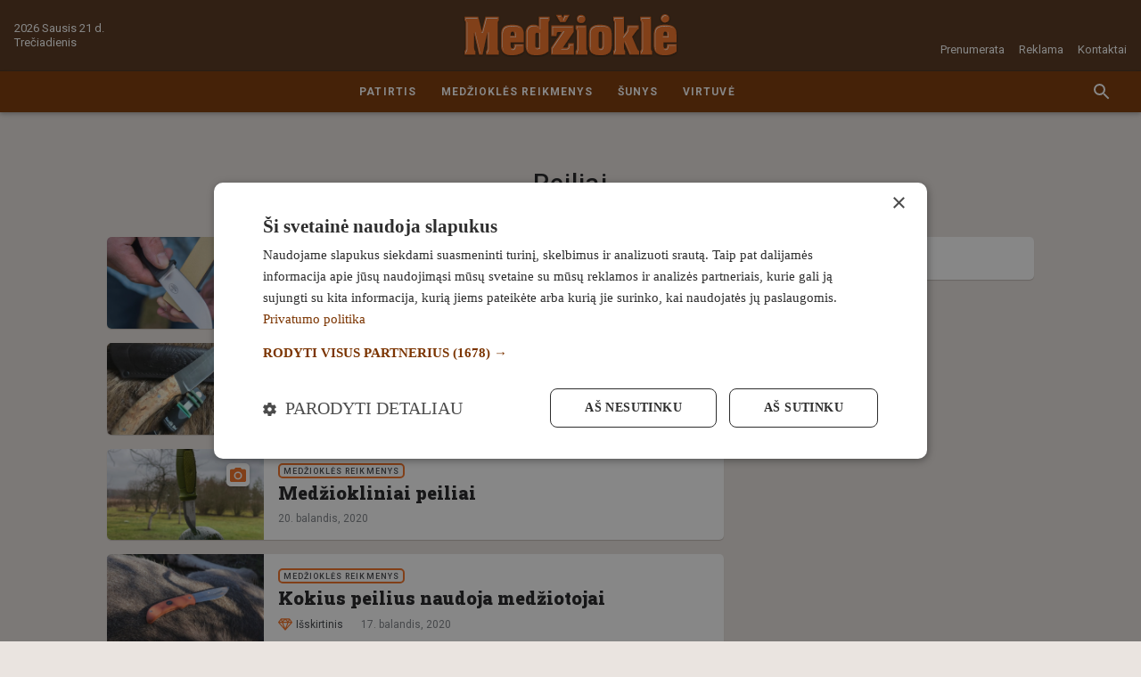

--- FILE ---
content_type: text/html; charset=UTF-8
request_url: https://www.medzioklezurnalas.lt/tag/peiliai
body_size: 17868
content:
<!DOCTYPE html>
<html lang="lv">
<head>
                        <meta charset="utf-8">
            <meta http-equiv="X-UA-Compatible" content="IE=edge,chrome=1">
                <title>Birka:  | Medžioklė</title>
        <meta name="description" content="">
        <meta name="viewport" content="width=device-width, initial-scale=1">

        <link rel="apple-touch-icon" sizes="180x180" href="/apple-touch-icon.png">
        <link rel="icon" type="image/png" sizes="32x32" href="/favicon-32x32.png">
        <link rel="icon" type="image/png" sizes="16x16" href="/favicon-16x16.png">
        <link rel="manifest" href="/site.webmanifest">
        <link rel="mask-icon" href="/safari-pinned-tab.svg" color="#523118">
        <meta name="msapplication-TileColor" content="#523118">
        <meta name="theme-color" content="#523118">

                <script async src="https://securepubads.g.doubleclick.net/tag/js/gpt.js"></script>
        <script data-ad-client="ca-pub-4843660189578078" async src="https://pagead2.googlesyndication.com/pagead/js/adsbygoogle.js"></script>
        
        <script src="https://cdnjs.cloudflare.com/ajax/libs/mobile-detect/1.4.3/mobile-detect.min.js"></script>
        <script>var AdoBannersMode='old';var BannersDeviceDetect=new MobileDetect(window.navigator.userAgent);var BannersDevice={mobile:BannersDeviceDetect.mobile(),tablet:BannersDeviceDetect.tablet()}
function BannersIsDevice(device){if(device=='desktop'){return isDeviceDesktop();}else{return isDeviceMobile();}}function BannersIsMobile(placeId){if(BannersDevice.mobile||BannersDevice.tablet){document.getElementById(placeId).style.display='block';return true;}else{return false;}}function BannersIsDesktop(placeId){if(BannersDevice.mobile||BannersDevice.tablet){return false;}else{document.getElementById(placeId).style.display='block';return true;}}function isDeviceDesktop(){return!isDeviceMobile();}function isDeviceMobile(){return!!(BannersDevice.mobile||BannersDevice.tablet)}var PrepareBannerQueue=[],PrepareBannerQueueCounter=0;function PrepareBanner(device,placeId,cb){var v=false;if(device=='mobile'&&(BannersDevice.mobile||BannersDevice.tablet)){v=true;}else if(device=='desktop'&&!(BannersDevice.mobile||BannersDevice.tablet)){v=true;}if(v){document.getElementById(placeId).style.display='block';cb();}}function LAflushBanners(){for(var i=0;i<PrepareBannerQueue.length;i++){PrepareBannerQueue[i]();}}</script>

                                <link href="https://fonts.googleapis.com/css?family=Roboto+Slab:900|Roboto:400,500,700&display=swap&subset=latin-ext" rel="stylesheet">
                                                    <link rel="stylesheet" href="/assets-medziokle/css/promo.css?v=37" type="text/css">
            <link rel="stylesheet" href="/assets-medziokle/css/style.css?v=37" type="text/css">
            <link rel="stylesheet" href="/panels.min.css" type="text/css">
                        <link rel="stylesheet" href="/storage/build/app.min-0.9.172.css" type="text/css">
            

    
        <script>var SiteConfig={commentsFormUrl:"https://www.medzioklezurnalas.lt/api/comments/form"}</script>

<!-- Google Tag Manager -->
<script>(function(w,d,s,l,i){w[l]=w[l]||[];w[l].push({'gtm.start':new Date().getTime(),event:'gtm.js'});var f=d.getElementsByTagName(s)[0],j=d.createElement(s),dl=l!='dataLayer'?'&l='+l:'';j.async=true;j.src='https://www.googletagmanager.com/gtm.js?id='+i+dl;f.parentNode.insertBefore(j,f);})(window,document,'script','dataLayer','GTM-MNSNVDB');</script>
<!-- End Google Tag Manager -->


    
    <link rel="canonical" href="https://www.medzioklezurnalas.lt/tag/peiliai/"/>

<script>window._io_config=window._io_config||{};window._io_config["0.2.0"]=window._io_config["0.2.0"]||[];window._io_config["0.2.0"].push({page_url:window.location.href,page_url_canonical:"https://www.medzioklezurnalas.lt/tag/peiliai/",page_title:"Peiliai",page_type:"default",page_language:"lv"});</script>

<meta property="twitter:card" content="summary_large_image"/>
<meta property="twitter:site" content="@LA_lv"/>
<meta property="og:title" content="Medžioklė"/>
<meta property="twitter:title" content="Medžioklė"/>
<meta property="og:type" content="article"/>
<meta property="og:url" content="https://www.medzioklezurnalas.lt/"/>
<meta property="og:locale" content="lv_LV"/>
<meta property="og:site_name" content="Medžioklė"/>

        <meta name="twitter:widgets:new-embed-design" content="on"/>
    <meta name="twitter:widgets:csp" content="on"/>

    <script>var BackgroundBannerDefined=false;var BackgroundBannerTopOffset=126;</script>

    <style>.cookie-notice{display:none!important}</style>
    
</head>
<body class="page-news-list">

<!-- Google Tag Manager (noscript) -->
<noscript><iframe src="https://www.googletagmanager.com/ns.html?id=GTM-MNSNVDB" height="0" width="0" style="display:none;visibility:hidden"></iframe></noscript>
<!-- End Google Tag Manager (noscript) -->

<svg aria-hidden="true" style="position:absolute;width:0;height:0;overflow:hidden" xmlns="http://www.w3.org/2000/svg"><defs><symbol id="icon-badge-interview" viewBox="0 0 16 16"><path fill="#f36f21" style="fill:var(--color1, #f36f21)" d="M8 10.105a2.515 2.515 0 002.518-2.526l.008-5.052C10.526 1.129 9.398.001 8 .001S5.474 1.129 5.474 2.527v5.052A2.522 2.522 0 008 10.105zm4.463-2.526c0 2.526-2.139 4.295-4.463 4.295s-4.463-1.768-4.463-4.295H2.105c0 2.871 2.29 5.246 5.052 5.659V16h1.684v-2.762c2.762-.404 5.052-2.779 5.052-5.659h-1.431z"/></symbol><symbol id="icon-previous" viewBox="0 0 32 32"><path d="M20.94 9.88L19.06 8l-8 8 8 8 1.88-1.88L14.833 16z"/></symbol><symbol id="icon-close" viewBox="0 0 32 32"><path d="M16 14.12L8.547 6.667l-1.88 1.88L14.12 16l-7.453 7.453 1.88 1.88L16 17.88l7.453 7.453 1.88-1.88L17.88 16l7.453-7.453-1.88-1.88z"/></symbol><symbol id="icon-menu" viewBox="0 0 32 32"><path d="M1.333 25.333h29.333v-2.667H1.333zm0-8h29.333v-2.667H1.333zm0-10.666v2.667h29.333V6.667z"/></symbol><symbol id="icon-news-list-link" viewBox="0 0 32 32"><path d="M6.445 5.333L17.112 16 6.445 26.667 3.938 24.16 12.08 16 3.938 7.84zm12.444 0L29.556 16 18.889 26.667l-2.507-2.507L24.524 16l-8.142-8.16z"/></symbol><symbol id="icon-refresh" viewBox="0 0 32 32"><path d="M23.533 8.467a10.58 10.58 0 00-7.528-3.133H16c-5.893 0-10.653 4.773-10.653 10.667S10.107 26.668 16 26.668c4.973 0 9.12-3.4 10.307-8h-2.773c-1.127 3.133-4.073 5.333-7.533 5.333-4.413 0-8-3.587-8-8s3.587-8 8-8c2.213 0 4.187.92 5.627 2.373l-4.293 4.293h9.333V5.334l-3.133 3.133z"/></symbol><symbol id="icon-news-fullscreen" viewBox="0 0 32 32"><path d="M6.476 19.809H2.667v9.524h9.524v-3.809H6.477zm-3.809-7.618h3.809V6.477h5.714V2.668H2.666zm22.857 13.333H19.81v3.809h9.524v-9.524h-3.809zM19.809 2.667v3.809h5.714v5.714h3.809V2.666z"/></symbol><symbol id="icon-news-photo" viewBox="0 0 32 32"><path d="M11.2 1.6L8.272 4.8H3.2A3.21 3.21 0 000 8v19.2c0 1.76 1.44 3.2 3.2 3.2h25.6c1.76 0 3.2-1.44 3.2-3.2V8c0-1.76-1.44-3.2-3.2-3.2h-5.072L20.8 1.6h-9.6zm4.8 24c-4.416 0-8-3.584-8-8s3.584-8 8-8 8 3.584 8 8-3.584 8-8 8zm0-2.88a5.12 5.12 0 100-10.24 5.12 5.12 0 000 10.24z"/></symbol><symbol id="icon-news-video" viewBox="0 0 32 32"><path d="M29.6 16L4 30.4V1.6z"/></symbol><symbol id="icon-news-infographics" viewBox="0 0 32 32"><path d="M12.8 28.8h6.4V3.2h-6.4v25.6zm-9.6 0h6.4V16H3.2v12.8zm19.2-17.6v17.6h6.4V11.2h-6.4z"/></symbol><symbol id="icon-news-poll" viewBox="0 0 36 32"><path d="M0 20v-8h36v8H0zm24-6v4h10v-4H24zM0 32v-8h36v8H0zm10-6v4h24v-4H10zM36 8H0V0h36v8zM16 2v4h18V2H16z"/></symbol><symbol id="icon-news-podcast" viewBox="0 0 32 32"><path d="M4.211 15.158v5.053c1.123-1.123 2.246-1.684 3.368-1.684h3.368c1.684 0 1.684 13.473 0 13.473H5.894C2.526 32 .841 23.579.841 20.211v-5.053A15.127 15.127 0 0115.999 0l.447.006a15.126 15.126 0 0114.711 15.151v5.053c0 3.368-1.684 11.789-5.053 11.789h-5.053c-1.684 0-1.684-13.474 0-13.474h3.368c1.123 0 2.246.561 3.368 1.684v-5.053c0-6.511-5.278-11.789-11.789-11.789S4.209 8.645 4.209 15.156z"/></symbol><symbol id="icon-news-mail" viewBox="0 0 32 32"><path d="M28.8 3.2H3.201C1.441 3.2.017 4.64.017 6.4L.001 25.6c0 1.76 1.44 3.2 3.2 3.2H28.8c1.76 0 3.2-1.44 3.2-3.2V6.4c0-1.76-1.44-3.2-3.2-3.2zm0 6.4l-12.8 8-12.8-8V6.4l12.8 8 12.8-8v3.2z"/></symbol><symbol id="icon-news-clock" viewBox="0 0 32 32"><path d="M15.984 0C7.152 0 0 7.168 0 16s7.152 16 15.984 16C24.832 32 32 24.832 32 16S24.832 0 15.984 0zM16 28.8C8.928 28.8 3.2 23.072 3.2 16S8.928 3.2 16 3.2c7.072 0 12.8 5.728 12.8 12.8S23.072 28.8 16 28.8zM16.8 8h-2.4v9.6l8.4 5.04 1.2-1.968-7.2-4.272z"/></symbol><symbol id="icon-news-person" viewBox="0 0 32 32"><path d="M16.001 16.001h.001a6.31 6.31 0 006.31-6.31v-.002-.001a6.31 6.31 0 00-6.31-6.31h-.003a6.31 6.31 0 00-6.31 6.31v.003a6.31 6.31 0 006.31 6.31h.002zm0 3.154c-4.213 0-12.623 2.115-12.623 6.312v3.155h25.244v-3.155c0-4.197-8.409-6.312-12.621-6.312z"/></symbol><symbol id="icon-info" viewBox="0 0 32 32"><path d="M16 2.667C8.64 2.667 2.667 8.64 2.667 16S8.64 29.333 16 29.333 29.333 23.36 29.333 16 23.36 2.667 16 2.667zm1.333 20h-2.667v-8h2.667v8zm0-10.667h-2.667V9.333h2.667V12z"/></symbol><symbol id="icon-badge-exclusive" viewBox="0 0 16 16"><path fill="#f36f21" style="fill:var(--color1, #f36f21)" d="M2.843 1.606L.109 5.317a.605.605 0 00.03.732l7.421 8.398a.61.61 0 00.879 0l7.421-8.398a.604.604 0 00.03-.732l-2.734-3.711a.599.599 0 00-.47-.238H3.312c-.198-.002-.358.108-.47.238zm1.33.933h2.466L4.894 4.376zm5.188 0h2.466l-.726 1.837zM8 2.808l2.154 2.27H5.845zm-4.846.342l.763 1.929H1.732zm9.692 0l1.422 1.929h-2.185zM1.879 6.25h2.496l2.002 5.09zm3.759 0h4.73L8 12.255zm5.987 0h2.496l-4.498 5.09z"/></symbol><symbol id="icon-badge-special" viewBox="0 0 16 16"><path fill="#f36f21" style="fill:var(--color1, #f36f21)" d="M8 .384l2.505 5.021 5.494.797-4 3.921.943 5.493-4.943-2.6-4.96 2.6.943-5.493-3.983-3.921 5.475-.797z"/></symbol><symbol id="icon-badge-location" viewBox="0 0 16 16"><path fill="#f36f21" style="fill:var(--color1, #f36f21)" d="M8 0a5.74 5.74 0 00-5.731 5.731c0 3.065 5.254 9.859 5.478 10.146.061.077.153.122.253.122s.192-.045.253-.122c.224-.288 5.478-7.085 5.478-10.146A5.737 5.737 0 008 0zm0 8.32c-1.427 0-2.589-1.161-2.589-2.589S6.572 3.142 8 3.142c1.427 0 2.589 1.161 2.589 2.589S9.427 8.32 8 8.32z"/></symbol><symbol id="icon-next" viewBox="0 0 32 32"><path d="M12.94 8l-1.88 1.88L17.167 16l-6.107 6.12L12.94 24l8-8z"/></symbol><symbol id="icon-badge-live-stream" viewBox="0 0 16 16"><path fill="#f36f21" style="fill:var(--color1, #f36f21)" d="M5 0L2 9.8h4.4l-1 6.2L14 5.4H8.8L12 0z"/></symbol><symbol id="icon-badge-fresh" viewBox="0 0 16 16"><path fill="#f36f21" style="fill:var(--color1, #f36f21)" d="M8 0C3.574 0 0 3.574 0 8s3.574 8 8 8 8-3.574 8-8-3.574-8-8-8zm3.2 12.018L7.413 8.213V2.098H8.48v5.671l3.485 3.485-.765.764z"/></symbol><symbol id="icon-badge-paid" viewBox="0 0 16 16"><path fill="#f36f21" style="fill:var(--color1, #f36f21)" d="M8 0C3.588 0 0 3.587 0 8s3.587 8 8 8c4.412 0 8-3.587 8-8s-3.587-8-8-8zm1.028 12.984h-.146a4.048 4.048 0 01-1.69-.417 3.78 3.78 0 01-1.377-1.126c-.313-.396-.543-.876-.709-1.377H3.813V8.479h.98c0-.167-.021-.313-.021-.48 0-.187.021-.354.021-.543H3.792V5.892h1.293c.167-.521.417-.96.709-1.356.376-.48.834-.876 1.377-1.126.5-.25 1.064-.396 1.69-.396h.146c.813.021 1.585.25 2.273.647l-.73 1.46c-.48-.313-1.022-.48-1.627-.521-.793.021-1.606.396-2.085 1.293h2.44v1.564H6.4c-.021.187-.021.354-.021.543 0 .167.021.334.021.48h2.878v1.585H6.797c.48.917 1.314 1.293 2.107 1.314a3.176 3.176 0 001.627-.5l.73 1.439c-.625.416-1.418.646-2.231.666z"/></symbol><symbol id="icon-weather-rain-and-sun" viewBox="0 0 32 32"><path fill="#999" style="fill:var(--color2, #999)" d="M19.736 5.234c-1.626 0-3.083.771-4.046 1.973a.48.48 0 00.749.601l.001-.001c.793-.99 1.971-1.612 3.295-1.612 2.374 0 4.309 2.013 4.309 4.538 0 .63-.122 1.23-.34 1.774a.48.48 0 10.89.361l.001-.003c.264-.656.41-1.377.41-2.131 0-3.019-2.352-5.498-5.269-5.498zm-5.452-2.293a.48.48 0 00-.346.799l1.544 1.791a.48.48 0 10.726-.626l-1.542-1.792a.479.479 0 00-.368-.172h-.014.001zM20.195.188a.48.48 0 00-.474.48v2.329a.48.48 0 00.96 0V.675.669a.48.48 0 00-.48-.48h-.007zM26.84 4.09a.48.48 0 00-.326.152l-1.669 1.75a.48.48 0 10.694.662l1.67-1.748a.48.48 0 00-.342-.817l-.027.001h.001zm1.042 5.968a.48.48 0 000 .96h2.157a.48.48 0 000-.96zM14.034 8.313c-2.765 0-5.016 2.006-5.678 4.661-.521-.181-1.048-.362-1.626-.362-2.916 0-5.267 2.478-5.267 5.496s2.352 5.495 5.267 5.495a.48.48 0 000-.96c-2.372 0-4.306-2.013-4.306-4.534s1.934-4.536 4.306-4.536a4.09 4.09 0 011.734.387.48.48 0 00.676-.355v-.003c.41-2.47 2.444-4.326 4.894-4.326 2.366 0 4.351 1.736 4.851 4.082a.481.481 0 00.597.363l-.003.001c.321-.092.69-.146 1.071-.148h.001c2.372 0 4.308 2.014 4.308 4.536s-1.936 4.536-4.308 4.536h-.02a.48.48 0 000 .96h.021-.001c2.916 0 5.267-2.478 5.267-5.496s-2.352-5.495-5.267-5.495c-.312 0-.6.067-.894.122-.737-2.534-2.942-4.422-5.624-4.422zM6.52 25.504a.48.48 0 00-.326.152L4.245 27.7a.48.48 0 00.696.662l1.948-2.044a.481.481 0 00-.342-.817l-.027.001h.001z"/><path fill="#999" style="fill:var(--color2, #999)" d="M10.764 21.058a.48.48 0 00-.326.152l-2.934 3.075a.48.48 0 10.693.663v-.001l2.934-3.074a.481.481 0 00-.342-.817l-.027.001h.001zm-3.618 8.066a.48.48 0 00-.326.152L5.174 31a.48.48 0 00.696.662l1.645-1.723a.481.481 0 00-.342-.817l-.027.001h.001zm8.879-9.302a.48.48 0 00-.326.152l-7.57 7.933a.48.48 0 10.694.663l7.57-7.933a.481.481 0 00-.342-.817l-.028.001h.001zm.418 4.312a.48.48 0 00-.326.152l-3.922 4.108a.48.48 0 10.693.663v-.001l3.922-4.108a.48.48 0 00-.342-.817l-.026.001h.001zm2.207-2.312a.48.48 0 00-.326.152l-1.22 1.28a.48.48 0 10.693.663v-.001l1.222-1.28a.48.48 0 00-.343-.816l-.026.001h.001z"/></symbol><symbol id="icon-weather-rain" viewBox="0 0 32 32"><path fill="#999" style="fill:var(--color2, #999)" d="M16.466 2.944c-3.25 0-5.922 2.197-6.733 5.146-.614-.198-1.234-.398-1.914-.398-3.446 0-6.266 2.75-6.266 6.142s2.82 6.142 6.266 6.142a.6.6 0 000-1.2c-2.811 0-5.066-2.214-5.066-4.942s2.254-4.942 5.066-4.942a5.15 5.15 0 012.054.428.597.597 0 00.829-.441l.001-.004c.477-2.68 2.862-4.731 5.764-4.731 2.805 0 5.13 1.919 5.711 4.466a.6.6 0 00.736.447l-.004.001a5.018 5.018 0 011.269-.162h.001c2.811 0 5.067 2.214 5.067 4.942s-2.256 4.941-5.067 4.941a.6.6 0 000 1.2c3.446 0 6.267-2.749 6.267-6.141s-2.822-6.142-6.267-6.142c-.366 0-.704.074-1.047.133-.897-2.816-3.512-4.884-6.666-4.884zM7.592 21.938a.602.602 0 00-.414.178l-2.306 2.258a.599.599 0 10.839.857l2.306-2.259a.6.6 0 00-.414-1.035h-.012.001z"/><path fill="#999" style="fill:var(--color2, #999)" d="M12.614 17.026a.596.596 0 00-.414.177L8.726 20.6a.6.6 0 10.84.86l3.472-3.398a.599.599 0 00-.414-1.034h-.011.001zm-4.28 8.912a.602.602 0 00-.414.178L5.975 28.02a.6.6 0 10.839.856l1.944-1.904a.599.599 0 00-.414-1.034h-.012.001zm10.508-10.277a.601.601 0 00-.416.177l-8.959 8.766a.599.599 0 10.839.857l8.96-8.766a.599.599 0 00-.414-1.034h-.011.001zm.493 4.763a.6.6 0 00-.414.176l-4.64 4.541a.6.6 0 10.838.858l4.641-4.539a.6.6 0 00-.412-1.036h-.013.001zm2.615-2.554a.6.6 0 00-.414.176l-1.447 1.414a.6.6 0 00.421 1.03.597.597 0 00.42-.171l1.446-1.414a.599.599 0 00-.414-1.034h-.012.001z"/></symbol><symbol id="icon-weather-sunny" viewBox="0 0 32 32"><path fill="#999" style="fill:var(--color2, #999)" d="M8.927 10.105L4.043 5.221l1.179-1.179 4.884 4.884-1.179 1.179zm-2.19 5.053H0v1.684h6.737v-1.684zm21.221-9.937l-1.179-1.179-4.884 4.884 1.179 1.179 4.884-4.884zM16.842 0h-1.684v6.737h1.684V0zm6.737 16c0 4.21-3.368 7.579-7.579 7.579S8.421 20.211 8.421 16c0-4.21 3.368-7.579 7.579-7.579s7.579 3.368 7.579 7.579zm-1.684 0c0-3.2-2.695-5.895-5.895-5.895S10.105 12.8 10.105 16c0 3.2 2.695 5.895 5.895 5.895S21.895 19.2 21.895 16zm3.368-.842v1.684H32v-1.684h-6.737zm-3.368 7.915l4.716 4.716 1.179-1.179-4.716-4.716-1.179 1.179zM15.158 32h1.684v-6.737h-1.684V32zM4.042 26.779l1.179 1.179 4.884-4.884-1.179-1.179-4.884 4.884z"/></symbol><symbol id="icon-weather-wind" viewBox="0 0 32 32"><path fill="#999" style="fill:var(--color2, #999)" d="M6.402 13.115c-.664 0-.664-.993 0-.993h8.627c2.158 0 4.482-1.163 4.815-3.652.333-2.491-1.494-5.146-4.151-4.482-1.992.497-3.321 3.155-1.827 4.648 1.163 1.163 2.822.997 2.657-.83 0-.83 1.163-.83 1.163-.166.166 2.988-2.822 3.487-4.482 1.827-2.324-2.158-.497-5.812 2.324-6.475 3.321-.83 5.812 2.324 5.479 5.645-.497 2.988-3.155 4.482-5.976 4.482l-8.628-.003zM8.932 18.885c-.664 0-.664.993 0 .993h8.627c2.158 0 4.482 1.163 4.815 3.652.333 2.491-1.494 5.146-4.151 4.482-1.992-.497-3.321-3.155-1.827-4.648 1.163-1.163 2.822-.997 2.657.83 0 .83 1.163.83 1.163.166.166-2.988-2.822-3.487-4.482-1.827-2.324 2.158-.497 5.812 2.324 6.475 3.321.83 5.812-2.324 5.479-5.645-.497-2.988-3.155-4.482-5.976-4.482l-8.628.003z"/><path fill="#999" style="fill:var(--color2, #999)" d="M13.149 16.492c-.664 0-.664-.996 0-.996h12.844c2.324 0 4.482-1.163 4.815-3.652.333-2.491-1.328-5.146-4.151-4.482-1.992.497-3.321 3.155-1.827 4.648 1.163.997 2.822.997 2.822-.997-.166-.664.997-.664.997 0 .166 2.988-2.657 3.487-4.482 1.827-2.324-2.158-.497-5.812 2.324-6.475 3.321-.83 5.812 2.324 5.479 5.479s-3.155 4.648-5.976 4.648H13.15zM.498 12.134c-.664 0-.664 1.046 0 1.046h3.487c.664 0 .664-1.046 0-1.046H.498zM3.029 19.927c-.664 0-.664-1.046 0-1.046h3.487c.664 0 .664 1.046 0 1.046H3.029z"/></symbol><symbol id="icon-weather-thunder" viewBox="0 0 32 32"><path fill="#999" style="fill:var(--color2, #999)" d="M27.565 8.955c-.649-2.478-2.856-4.224-5.446-4.224-.573 0-1.135.085-1.678.258a7.74 7.74 0 00-6.552-3.633c-3.667 0-6.807 2.598-7.58 6.151a5.393 5.393 0 00-.666-.043c-3.11 0-5.642 2.555-5.642 5.693s2.532 5.693 5.642 5.693h6.86l-4.045 3.492a.69.69 0 00-.196.756.679.679 0 00.635.447h1.872l-2.498 6.154a.69.69 0 00.229.813.676.676 0 00.838-.034l10.032-8.664a.69.69 0 00.196-.756.679.679 0 00-.635-.447h-1.872l.716-1.763h9.309c2.71 0 4.916-2.224 4.916-4.96-.002-2.569-1.95-4.69-4.434-4.934zM17.097 21.98l-6.511 5.62 1.819-4.48a.693.693 0 00-.063-.64.675.675 0 00-.562-.302h-1.049l6.511-5.622-1.819 4.482a.693.693 0 00.063.64.675.675 0 00.562.302h1.049zm9.987-4.496h-8.755l1.229-3.025c.118-.292.023-.628-.229-.813s-.599-.171-.837.036l-4.404 3.804-8.443-.002c-2.364 0-4.288-1.941-4.288-4.327S3.281 8.83 5.645 8.83c.34 0 .695.046 1.051.137a.68.68 0 00.837-.578c.397-3.231 3.129-5.666 6.356-5.666a6.398 6.398 0 015.658 3.428.676.676 0 00.867.306 4.213 4.213 0 011.705-.358c2.11 0 3.888 1.527 4.226 3.629.053.336.36.568.681.573l.058-.004c1.964 0 3.561 1.612 3.561 3.594 0 1.98-1.597 3.592-3.56 3.592z"/></symbol><symbol id="icon-weather-snow" viewBox="0 0 32 32"><path fill="#999" style="fill:var(--color2, #999)" d="M31.314 15.315h-3.905l2.295-2.295a.686.686 0 10-.97-.97l-3.264 3.264h-8.282l4.141-7.171 4.459-1.195a.685.685 0 10-.353-1.325l-3.134.839 1.953-3.382a.686.686 0 00-1.186-.686l-1.953 3.382-.839-3.136a.685.685 0 10-1.325.353l1.195 4.459-4.145 7.175-4.141-7.171 1.195-4.459a.685.685 0 10-1.325-.353l-.839 3.136-1.954-3.382c-.188-.332-.607-.445-.936-.255s-.441.609-.25.936l1.953 3.382-3.134-.839a.684.684 0 10-.353 1.325l4.459 1.195 4.137 7.173H6.531l-3.264-3.264a.686.686 0 10-.97.97l2.295 2.295H.687a.686.686 0 100 1.372h3.905l-2.295 2.295a.686.686 0 10.972.97l3.262-3.264h8.282l-4.141 7.171-4.459 1.195a.686.686 0 00.353 1.325l3.134-.839-1.954 3.382a.686.686 0 001.188.686l1.954-3.382.839 3.136a.686.686 0 001.327-.353l-1.195-4.459L16 17.376l4.141 7.172-1.195 4.459a.685.685 0 00.665.862c.304 0 .58-.202.662-.509l.839-3.136 1.953 3.382a.685.685 0 00.938.25.682.682 0 00.25-.936L22.3 25.538l3.134.839a.685.685 0 10.353-1.325l-4.459-1.195-4.141-7.168h8.282l3.264 3.264c.134.134.309.2.486.2a.686.686 0 00.486-1.17l-2.296-2.295h3.905a.686.686 0 100-1.372z"/></symbol><symbol id="icon-social-draugiem" viewBox="0 0 32 32"><path fill="#ed7f00" style="fill:var(--color3, #ed7f00)" d="M4 0h24a4 4 0 014 4v24a4 4 0 01-4 4H4a4 4 0 01-4-4V4a4 4 0 014-4z"/><path fill="#fefefe" style="fill:var(--color4, #fefefe)" d="M20.634 10.884c-.749 0-1.242-.403-1.513-1.02-.181-.425-.26-.946-.238-1.501.01-.468.097-.902.238-1.283.296-.739.839-1.238 1.675-1.238.097 0 .197 0 .284.022 1.055.153 1.51 1.216 1.466 2.499-.043 1.207-.511 2.227-1.466 2.468a1.938 1.938 0 01-.445.053h-.001zm-.023.425c.165 0 .315 0 .468.022 3.65.315 2.162 4.442 1.541 6.714-.433 1.575-.933 5.25-1.107 6.368-.088.543-.219.883-.434 1.089-.228.215-.533.293-.936.337-.477-.044-.814-.153-1.02-.468-.14-.206-.228-.525-.262-.958l-.15-1.825v-.01l.031-.274.034-.269.032-.274.043-.26.032-.27.043-.263.035-.259.04-.262.034-.25.088-.48v-.04l.034-.185.04-.218.035-.206.044-.196.043-.184.032-.166.065-.259.066-.271.074-.284.078-.293.075-.303.066-.315.078-.328.062-.324.066-.337.065-.34.044-.334.044-.337.022-.337.021-.337v-.35l-.012-.324-.031-.337-.056-.328-.075-.324-.11-.315-.127-.306-.166-.293-.087-.119a4.601 4.601 0 011.049-.118h.051-.003zm-4.433-1.164c-1.436 0-2.097-1.295-2.097-2.892 0-1.598.661-2.902 2.097-2.902h.021c1.414.013 2.075 1.317 2.075 2.902 0 1.588-.661 2.883-2.075 2.892h-.021zm-2.913 6.705c-.403-1.663-.727-3.62 0-4.88.455-.805 1.36-1.338 2.936-1.338 1.563 0 2.455.533 2.92 1.338.73 1.26.402 3.217 0 4.88-.128.555-.272 1.064-.378 1.522-.436 1.813-.88 6.031-1.032 7.301-.153 1.283-.609 1.557-1.51 1.641-.915-.084-1.37-.358-1.523-1.64-.162-1.27-.599-5.489-1.045-7.302-.106-.458-.237-.967-.368-1.522zm-1.957-6.02c-.954-.24-1.435-1.261-1.466-2.468-.044-1.283.412-2.347 1.466-2.5.088-.021.185-.021.284-.021.824 0 1.38.499 1.673 1.238.14.38.218.815.24 1.283.01.555-.066 1.076-.24 1.5-.272.621-.762 1.02-1.51 1.02a2 2 0 01-.461-.056l.014.003zm-.434 13.584c-.175-1.12-.674-4.792-1.108-6.368-.62-2.271-2.109-6.402 1.542-6.717.152-.019.305-.019.468-.019.411 0 .783.04 1.098.116l-.088.121-.162.294-.143.302-.097.315-.075.328-.056.325-.031.336-.013.328v.337l.013.346.03.337.045.337.043.337.056.337.066.337.075.328.065.324.075.315.078.306.075.293.066.281.074.272.057.262.043.162.044.184.031.197.044.206.044.218.03.196v.032l.044.24.032.237.046.253.044.259.031.262.044.259.031.271.035.262.043.272.031.271.035.272v.021c-.066.771-.122 1.436-.153 1.816-.044.434-.131.75-.262.955-.216.318-.543.424-1.02.468-.403-.044-.709-.119-.936-.337-.216-.206-.356-.543-.434-1.086z"/></symbol><symbol id="icon-social-facebook" viewBox="0 0 32 32"><path fill="#3a589b" style="fill:var(--color5, #3a589b)" d="M4 0h24a4 4 0 014 4v24a4 4 0 01-4 4H4a4 4 0 01-4-4V4a4 4 0 014-4z"/><path fill="#fefefe" style="fill:var(--color4, #fefefe)" d="M22.087 32V19.684h4.13l.616-4.798h-4.746V11.82c0-1.39.385-2.338 2.375-2.338H27V5.19c-.439-.059-1.946-.19-3.698-.19-3.66 0-6.165 2.238-6.165 6.345v3.54H13v4.8h4.137V32h4.95z"/></symbol><symbol id="icon-social-twitter" viewBox="0 0 32 32"><path fill="#00aaf4" style="fill:var(--color6, #00aaf4)" d="M4 0h24a4 4 0 014 4v24a4 4 0 01-4 4H4a4 4 0 01-4-4V4a4 4 0 014-4z"/><path fill="#fefefe" style="fill:var(--color4, #fefefe)" d="M26.896 9.105a8.63 8.63 0 01-2.538.703l-.042.004a4.534 4.534 0 001.968-2.453l.009-.032a8.779 8.779 0 01-2.797 1.08l-.057.01A4.477 4.477 0 0020.167 7h-.01a4.49 4.49 0 00-4.366 5.544l-.006-.031a12.732 12.732 0 01-9.244-4.67l-.018-.023a4.423 4.423 0 00-.607 2.251v.01-.001c0 1.559.792 2.933 1.999 3.739a4.487 4.487 0 01-2.058-.573l.023.012v.055a4.493 4.493 0 003.575 4.398l.029.005a4.4 4.4 0 01-1.186.159 4.48 4.48 0 01-.873-.085l.029.005c.59 1.799 2.238 3.083 4.192 3.12h.004a8.958 8.958 0 01-5.568 1.925c-.381 0-.756-.024-1.125-.07l.044.004a12.59 12.59 0 006.872 2.017h.016-.001c8.26 0 12.78-6.845 12.78-12.78 0-.196-.004-.39-.014-.583a9.164 9.164 0 002.223-2.293l.02-.032z"/></symbol><symbol id="icon-social-share-instagram" viewBox="0 0 32 32"><path d="M26.421 8.792c-.28-.722-.654-1.335-1.267-1.947s-1.224-.986-1.947-1.267c-.697-.272-1.504-.459-2.669-.51C19.365 5.017 18.991 5 15.999 5s-3.366.009-4.539.068c-1.173.051-1.972.238-2.669.51-.722.28-1.335.654-1.947 1.267s-.986 1.224-1.267 1.947c-.272.697-.459 1.504-.51 2.669-.051 1.173-.068 1.547-.068 4.539s.009 3.366.068 4.539c.051 1.173.238 1.972.51 2.669.28.722.654 1.335 1.267 1.947s1.224.986 1.947 1.267c.697.272 1.504.459 2.669.51 1.173.051 1.547.068 4.539.068s3.366-.009 4.539-.068c1.173-.051 1.972-.238 2.669-.51.722-.28 1.335-.654 1.947-1.267s.986-1.224 1.267-1.947c.272-.697.459-1.504.51-2.669.051-1.173.068-1.547.068-4.539s-.009-3.366-.068-4.539c-.051-1.173-.238-1.972-.51-2.669zM24.95 20.445c-.051 1.071-.229 1.657-.383 2.04-.196.51-.442.884-.825 1.267s-.748.62-1.267.825c-.391.153-.969.332-2.04.383-1.164.051-1.504.068-4.445.068s-3.289-.009-4.445-.068c-1.071-.051-1.657-.229-2.04-.383-.51-.196-.884-.442-1.267-.825s-.62-.748-.825-1.267c-.153-.391-.332-.969-.383-2.04-.051-1.164-.068-1.513-.068-4.445s.009-3.289.068-4.445c.051-1.071.229-1.657.383-2.04.196-.51.442-.884.825-1.267s.748-.62 1.267-.825c.391-.153.969-.332 2.04-.383 1.164-.051 1.513-.068 4.445-.068s3.289.009 4.445.068c1.071.051 1.657.229 2.04.383.51.196.884.442 1.267.825s.62.748.825 1.267c.153.391.332.969.383 2.04.051 1.164.068 1.513.068 4.445s-.017 3.289-.068 4.445z"/><path d="M15.991 10.348c-3.119 0-5.652 2.533-5.652 5.652s2.533 5.652 5.652 5.652 5.652-2.533 5.652-5.652-2.533-5.652-5.652-5.652zm0 9.324A3.673 3.673 0 0112.319 16c0-2.023 1.641-3.672 3.672-3.672s3.672 1.641 3.672 3.672a3.678 3.678 0 01-3.672 3.672zM23.182 10.127a1.317 1.317 0 11-2.634 0 1.317 1.317 0 012.634 0z"/></symbol><symbol id="icon-social-share-youtube" viewBox="0 0 32 32"><path d="M15.991 8s-4.476 0-7.46.232c-.416.051-1.324.055-2.136.961-.639.691-.848 2.261-.848 2.261s-.213 1.84-.213 3.681v1.725c0 1.842.213 3.682.213 3.682s.209 1.567.848 2.257c.812.905 1.876.878 2.35.973 1.707.174 7.252.229 7.252.229s4.482-.008 7.467-.237c.416-.053 1.325-.059 2.136-.964.639-.689.848-2.258.848-2.258s.213-1.84.213-3.682v-1.726c0-1.841-.213-3.681-.213-3.681s-.209-1.57-.848-2.26c-.811-.906-1.72-.91-2.137-.961-2.985-.233-7.461-.233-7.461-.233h-.011zm-2.658 4L20 16l-6.667 4v-8z"/></symbol><symbol id="icon-social-share-draugiem" viewBox="0 0 32 32"><path d="M20.635 10.884c-.749 0-1.243-.403-1.513-1.02-.181-.425-.26-.947-.239-1.501.009-.463.095-.902.248-1.31l-.009.027c.296-.739.839-1.237 1.675-1.237.097 0 .197 0 .284.021 1.055.153 1.509 1.216 1.467 2.499-.044 1.207-.512 2.227-1.467 2.468a1.878 1.878 0 01-.445.053zm-.024.425c.165 0 .315 0 .468.021 3.651.316 2.163 4.443 1.541 6.715-.433 1.575-.933 5.249-1.107 6.368-.088.543-.22.883-.435 1.089-.227.213-.533.293-.936.336-.476-.044-.813-.153-1.02-.467-.14-.207-.227-.527-.261-.96l-.151-1.824v-.009l.032-.275.033-.269.032-.273.043-.26.032-.271.043-.263.036-.259.04-.263.033-.249.088-.48v-.04l.035-.185.04-.219.035-.205.044-.196.043-.184.032-.167.065-.259.067-.271.073-.284.077-.293.076-.303.067-.315.077-.328.061-.324.067-.337.064-.34.044-.333.044-.337.023-.337.021-.337v-.349l-.013-.324-.029-.337-.057-.328-.075-.324-.109-.315-.127-.307-.167-.293-.087-.119c.31-.075.666-.117 1.032-.117h.064zm-4.434-1.164c-1.435 0-2.096-1.296-2.096-2.893s.66-2.901 2.096-2.901h.021c1.413.013 2.075 1.317 2.075 2.903 0 1.587-.66 2.883-2.075 2.892zm-2.91 6.704c-.403-1.663-.727-3.62 0-4.88.455-.804 1.36-1.337 2.936-1.337 1.563 0 2.455.533 2.92 1.337.729 1.26.401 3.217 0 4.88-.128.556-.272 1.064-.379 1.523-.436 1.813-.88 6.031-1.032 7.301-.152 1.283-.609 1.557-1.509 1.64-.916-.084-1.371-.357-1.524-1.64-.161-1.269-.599-5.488-1.044-7.301-.107-.459-.237-.967-.368-1.523zm-1.96-6.018c-.953-.24-1.435-1.261-1.467-2.468-.044-1.284.413-2.347 1.467-2.501.088-.02.185-.02.284-.02.824 0 1.38.499 1.673 1.237.14.38.217.815.24 1.283.009.556-.067 1.076-.24 1.5-.272.621-.763 1.02-1.511 1.02-.164 0-.323-.02-.475-.057l.014.003.015.003zm-.432 13.582c-.176-1.12-.675-4.793-1.109-6.369-.62-2.271-2.108-6.401 1.543-6.716.152-.019.305-.019.468-.019.411 0 .783.04 1.099.115l-.089.121-.161.293-.143.303-.097.316-.075.328-.056.324-.031.336-.013.328v.337l.013.347.029.336.045.337.043.337.056.337.067.336.075.328.064.324.076.316.077.305.075.293.067.28.075.273.056.261.044.163.043.184.032.196.044.207.044.217.029.196v.032l.044.24.032.237.047.253.044.259.031.263.044.259.031.271.035.263.044.272.031.271.035.272v.021c-.067.771-.121 1.436-.153 1.816-.044.433-.131.749-.261.955-.216.317-.543.424-1.02.467-.403-.043-.709-.117-.936-.336-.216-.205-.356-.543-.433-1.085z"/></symbol><symbol id="icon-social-share-facebook" viewBox="0 0 32 32"><path d="M22.087 32V19.684h4.131l.616-4.799h-4.747v-3.064c0-1.389.385-2.339 2.375-2.339h2.539V5.191c-.44-.06-1.947-.191-3.697-.191-3.66 0-6.165 2.239-6.165 6.345v3.54h-4.137v4.8h4.137v12.313z"/></symbol><symbol id="icon-social-share-twitter" viewBox="0 0 32 32"><path d="M26.896 9.105a8.414 8.414 0 01-2.497.699l-.083.008a4.56 4.56 0 001.959-2.421l.009-.032.009-.032a8.625 8.625 0 01-2.741 1.07l-.057.01-.057.011a4.467 4.467 0 00-3.268-1.417h-.016a4.49 4.49 0 00-4.357 5.575l-.007-.031-.005-.031a12.723 12.723 0 01-9.226-4.648l-.018-.022-.019-.023a4.378 4.378 0 00-.607 2.236v.016-.001.009c0 1.56.792 2.933 2 3.739a4.465 4.465 0 01-2.081-.585l.022.012.023.013v.055a4.495 4.495 0 003.545 4.393l.03.005.029.004a4.387 4.387 0 01-1.185.159c-.309 0-.611-.031-.903-.091l.029.005.029.005c.592 1.797 2.237 3.078 4.187 3.12H11.649a8.9 8.9 0 01-5.548 1.925H6.08h.001c-.381 0-.756-.024-1.125-.069l.044.004a12.472 12.472 0 006.834 2.016h.053c8.26 0 12.78-6.844 12.78-12.78 0-.196-.004-.389-.013-.583a9.232 9.232 0 002.202-2.262l.02-.031.02-.032z"/></symbol><symbol id="icon-social-share-whatsapp" viewBox="0 0 32 32"><path d="M26.999 15.717c0 5.918-4.835 10.716-10.8 10.716h-.018c-1.908 0-3.701-.494-5.258-1.362l.055.028-5.979 1.9 1.949-5.75a10.493 10.493 0 01-1.55-5.519v-.015.001C5.398 9.798 10.233 5 16.198 5s10.799 4.798 10.799 10.716zM16.2 6.707c-5.007 0-9.08 4.042-9.08 9.01 0 1.972.643 3.797 1.73 5.282l-1.134 3.346 3.489-1.109a8.99 8.99 0 004.983 1.49h.014-.001c5.006 0 9.08-4.041 9.08-9.009s-4.073-9.01-9.08-9.01zm5.453 11.478c-.067-.109-.243-.175-.507-.306s-1.567-.767-1.809-.854c-.243-.088-.42-.132-.596.131s-.684.854-.838 1.03c-.154.176-.309.198-.574.066s-1.117-.409-2.129-1.304c-.787-.696-1.318-1.556-1.473-1.819s-.016-.405.116-.536c.119-.118.265-.307.397-.46s.177-.263.264-.438c.089-.175.044-.329-.022-.46s-.596-1.424-.816-1.95-.441-.438-.595-.438c-.154 0-.331-.022-.507-.022s-.463.066-.706.329c-.242.263-.926.899-.926 2.191s.948 2.541 1.081 2.717c.132.175 1.831 2.914 4.522 3.965s2.691.7 3.177.656c.485-.044 1.566-.635 1.787-1.248.22-.614.22-1.14.154-1.249z"/></symbol><symbol id="icon-share-email" viewBox="0 0 32 32"><path d="M25.221 7.444H7.444a2.22 2.22 0 00-2.211 2.22v.003L5.22 23c0 1.221 1 2.223 2.223 2.223h17.779c1.221 0 2.221-1 2.221-2.223V9.667c0-1.223-1-2.223-2.221-2.223zm0 4.445l-8.888 5.555-8.889-5.555V9.666l8.891 5.556 8.888-5.556z"/></symbol>
<symbol id="icon-search" viewBox="0 0 32 32"><path d="M20.667 18.667h-1.053l-.373-.36a8.582 8.582 0 002.093-5.634v-.006a8.667 8.667 0 10-8.667 8.667 8.63 8.63 0 005.64-2.093l.36.373v1.053l6.667 6.653 1.987-1.987zm-8 0c-3.32 0-6-2.68-6-6s2.68-6 6-6 6 2.68 6 6-2.68 6-6 6z"/></symbol>
</defs></svg>



<div id="fb-root"></div>
<script>var FacebookIsReady=false;window.fbAsyncInit=function(){FB.init({appId:'116192131859138',cookie:false,xfbml:true,version:'v3.1'});FB.AppEvents.logPageView();FacebookIsReady=true;if(typeof FacebookIsReadyCallback!='undefined'){FacebookIsReadyCallback();}};(function(d,s,id){var js,fjs=d.getElementsByTagName(s)[0];if(d.getElementById(id)){return;}js=d.createElement(s);js.id=id;js.src="https://connect.facebook.net/en_US/sdk.js";fjs.parentNode.insertBefore(js,fjs);}(document,'script','facebook-jssdk'));</script>

<div class="age-verify">
    <div class="age-verify__content">
        <p>Įspėjame, kad šios svetainės turinio negalima žiūrėti neturint 18 metų!&lt;br /&gt;Ar jums bent 18 metų?</p>
        <div class="age-verify__buttons">
            <button class="button age-verify__button age-verify__yes">Taip</button>
            <button class="button age-verify__button age-verify__no">Ne</button>
        </div>
    </div>
</div>

<a href="" target="_blank" class="background-banner-click"></a>

<div class="modal-panel panel1">
    <div class="modal-panel__bg" style="background-color:#fafafa"></div>

    <header class="modal-panel__header" style="display:none">
        <a href="" class="modal-panel__close">&times;</a>
        <h4 class="modal-panel__heading"></h4>
    </header>

    <section class="modal-panel__content" style="padding-top:48px;">
        <div class="ps-page-header" style="padding-bottom:0">
            <div class="header-block hb-mobile hb-menu" style="display:block">
                
<div class="info-block">
    <div class="current-date">2026 Sausis 21 d. <span class="week-day">Trečiadienis</span></div>
    <div class="weather-block" style="display:none">
        <svg class="icon icon-weather-rain-and-sun weather-icon" aria-hidden="true" role="img"><use href="#icon-weather-rain-and-sun" xlink:href="#icon-weather-rain-and-sun"></use></svg>
        <div class="temperature">+18&#xb0;C</div>
    </div>
</div>



                <nav class="main-menu-block" role="navigation">
    <ul class="menu main-menu">
                    <li class="main-menu-item category-patirtis "><a href="https://www.medzioklezurnalas.lt/category/patirtis/" class="mmi-link">Patirtis</a></li>
                    <li class="main-menu-item category-medziokles-reikmenys "><a href="https://www.medzioklezurnalas.lt/category/medziokles-reikmenys/" class="mmi-link">Medžioklės reikmenys</a></li>
                    <li class="main-menu-item category-sunys "><a href="https://www.medzioklezurnalas.lt/category/sunys/" class="mmi-link">Šunys</a></li>
                    <li class="main-menu-item category-virtuve "><a href="https://www.medzioklezurnalas.lt/category/virtuve/" class="mmi-link">Virtuvė</a></li>
            </ul>
</nav>
                <nav class="special-menu-block" role="navigation">
    <ul class="special-menu">
        <li class="special-menu-item smi-latest-news">
            <a href="/top" class="smi-link">
                <span class="smi-label">Jaunākās ziņas</span><svg class="icon icon-badge-fresh smi-icon" aria-hidden="true" role="img"><use href="#icon-badge-fresh" xlink:href="#icon-badge-fresh"></use></svg>
            </a>
        </li>
                <li class="special-menu-item smi-search">
            <a href="/meklet" class="smi-link" role="button">
                <span class="smi-label">Paieška</span>
                <svg class="icon icon-search smi-icon" aria-hidden="true" role="img"><use href="#icon-search" xlink:href="#icon-search"></use></svg>
            </span>
            <a href="/meklet" class="search-trigger" role="button"><svg class="icon icon-search" aria-hidden="true" role="img"><use href="#icon-search" xlink:href="#icon-search"></use></svg></a>
        </li>
            </ul>
</nav>
                <nav class="user-menu-block" role="navigation">
    <ul class="menu user-menu">
                    <li class="um-item"><a href="https://prenumeruoti.lt/medziokle" class="um-link">Prenumerata</a></li>
                    <li class="um-item"><a href="http://latvijasmediji.lv/reklama-portala/" class="um-link">Reklama</a></li>
                    <li class="um-item"><a href="https://images.la.lv/uploads/2020/03/Medziokle-kontakti.pdf" class="um-link">Kontaktai</a></li>
            </ul>
</nav>
                <div class="mobile-menu-close" role="button">
    <svg class="icon icon-close" aria-hidden="true" role="img"><use href="#icon-close" xlink:href="#icon-close"></use></svg>
    <span class="label">Uždaryti</span>
</div>
            </div>
        </div>
    </section>
</div>

<div class="modal-panel viewer-panel lightbox-modal" style="z-index:1030">
    <div class="modal-panel__bg" style="background:#000"></div>

    <header class="modal-panel__header">
        <a href="" class="modal-panel__close">&times;</a>
        <h4 class="modal-panel__heading"></h4>
    </header>

    <section class="modal-panel__content" style="height:100%;padding-top:48px">

        <div class="lightbox-content lightbox--gallery">
            <ul class="lightbox-gallery">
                <li class="lightbox-gallery-slide"></li>
                <li class="lightbox-gallery-slide"></li>
                <li class="lightbox-gallery-slide"></li>
                <li class="lightbox-gallery-slide"></li>
                <li class="lightbox-gallery-slide"></li>
                <li class="lightbox-gallery-slide"></li>
                <li class="lightbox-gallery-slide"></li>
            </ul>
            <div class="lightbox-gallery-controls">
                <span class="lightbox-gallery-prev"><svg class="icon icon-previous" aria-hidden="true" role="img"><use href="#icon-previous" xlink:href="#icon-previous"></use></svg></span>
                <span class="lightbox-gallery-next"><svg class="icon icon-next" aria-hidden="true" role="img"><use href="#icon-next" xlink:href="#icon-next"></use></svg></span>
            </div>
            <div class="lightbox-final">
                <button class="button lightbox-refresh-button"><svg class="icon icon-refresh" aria-hidden="true" role="img"><use href="#icon-refresh" xlink:href="#icon-refresh"></use></svg>Žiūrėti dar kartą</button>
                <div class="share-block socialsharing socialsharing--share" data-title="" data-post="" data-type="post">
    <div class="share-title">Rekomenduok šį straipsnį</div>
    <div class="share-count"></div>
    <ul class="share-services">
                    <li class="share-service"><a href="" class="share-link socialsharing__share" data-type="facebook"><svg class="icon icon-social-share-facebook" aria-hidden="true" role="img"><use href="#icon-social-share-facebook" xlink:href="#icon-social-share-facebook"></use></svg></a></li>
                    <li class="share-service"><a href="" class="share-link socialsharing__share" data-type="twitter"><svg class="icon icon-social-share-twitter" aria-hidden="true" role="img"><use href="#icon-social-share-twitter" xlink:href="#icon-social-share-twitter"></use></svg></a></li>
            </ul>

    </div>

                <div class="lightbox-more-galleries-block">
                    <div class="lmg-title">Daugiau galerijų</div>
                    <ul class="lmg-list">
                        
                                                <li class="lmg-item">
                            <a class="lmgi-a" href="https://www.medzioklezurnalas.lt/foto-sprendimas-klubams-neturintiems-savo-saldytuvo/galerija">
                                <div class="lmgi-image"><img src="https://cms.medzioklezurnalas.lt/uploads/2025/12/Medniekmāja-400x265.jpg" alt=""></div>
                                <div class="lmgi-title">Medžiotojų namelis</div>
                            </a>
                        </li>
                                                <li class="lmg-item">
                            <a class="lmgi-a" href="https://www.medzioklezurnalas.lt/tikras-medziokles-video-lietuvis-sumedzioja-reta-plesruna-ir-kur-dingsta-medziotoju-pinigai-pokalbiai-apie-medziokle-81/galerija">
                                <div class="lmgi-image"><img src="https://cms.medzioklezurnalas.lt/uploads/2025/10/IMG-20250905-WA0033-400x533.jpg" alt=""></div>
                                <div class="lmgi-title">Kaip atrodo medžioklės parduotuvės Afrikoje?</div>
                            </a>
                        </li>
                                                <li class="lmg-item">
                            <a class="lmgi-a" href="https://www.medzioklezurnalas.lt/foto-ginklas-paruostas-varzyboms-ir-medzioklei-iskart-cadex-cdx-33-tac/galerija">
                                <div class="lmgi-image"><img src="https://cms.medzioklezurnalas.lt/uploads/2026/01/cadex_5-1024x530-400x207.jpg" alt=""></div>
                                <div class="lmgi-title">Cadex CDX 33 TAC</div>
                            </a>
                        </li>
                                                <li class="lmg-item">
                            <a class="lmgi-a" href="https://www.medzioklezurnalas.lt/aistra-medzioklei-tarp-svajones-ir-tikroves/galerija">
                                <div class="lmgi-image"><img src="https://cms.medzioklezurnalas.lt/uploads/2026/01/01-400x711.jpg" alt=""></div>
                                <div class="lmgi-title">Girių karaliai</div>
                            </a>
                        </li>
                        
                    </ul>
                </div>
            </div>
        </div>
        <div class="lightbox-ads">
            <!--div style="width:300px;"></div-->
        </div>

    </section>

    <footer class="modal-panel__footer">
        <div class="lightbox-footer">
            <div class="lightbox-counter"></div>
            <div class="lightbox-meta"></div>
        </div>
    </footer>
</div>
	        <div class="header-block hb-desktop hb-top">
            
            
<div class="info-block">
    <div class="current-date">2026 Sausis 21 d. <span class="week-day">Trečiadienis</span></div>
    <div class="weather-block" style="display:none">
        <svg class="icon icon-weather-rain-and-sun weather-icon" aria-hidden="true" role="img"><use href="#icon-weather-rain-and-sun" xlink:href="#icon-weather-rain-and-sun"></use></svg>
        <div class="temperature">+18&#xb0;C</div>
    </div>
</div>



            <div class="logotype-block">
    <a href="https://www.medzioklezurnalas.lt" class="logotype-link">
        <img src="https://www.medzioklezurnalas.lt/assets-medziokle/images/logotype.svg" alt="LA.LV" class="logotype">
    </a>
</div>
            <nav class="user-menu-block" role="navigation">
    <ul class="menu user-menu">
                    <li class="um-item"><a href="https://prenumeruoti.lt/medziokle" class="um-link">Prenumerata</a></li>
                    <li class="um-item"><a href="http://latvijasmediji.lv/reklama-portala/" class="um-link">Reklama</a></li>
                    <li class="um-item"><a href="https://images.la.lv/uploads/2020/03/Medziokle-kontakti.pdf" class="um-link">Kontaktai</a></li>
            </ul>
</nav>

                    </div>
        <div class="header-block hb-desktop hb-menu">
            <div class="logotype-block">
    <a href="https://www.medzioklezurnalas.lt" class="logotype-link">
        <img src="https://www.medzioklezurnalas.lt/assets-medziokle/images/logotype-small.svg" alt="LA.LV" class="logotype">
    </a>
</div>
            <nav class="main-menu-block" role="navigation">
    <ul class="menu main-menu">
                    <li class="main-menu-item category-patirtis "><a href="https://www.medzioklezurnalas.lt/category/patirtis/" class="mmi-link">Patirtis</a></li>
                    <li class="main-menu-item category-medziokles-reikmenys "><a href="https://www.medzioklezurnalas.lt/category/medziokles-reikmenys/" class="mmi-link">Medžioklės reikmenys</a></li>
                    <li class="main-menu-item category-sunys "><a href="https://www.medzioklezurnalas.lt/category/sunys/" class="mmi-link">Šunys</a></li>
                    <li class="main-menu-item category-virtuve "><a href="https://www.medzioklezurnalas.lt/category/virtuve/" class="mmi-link">Virtuvė</a></li>
            </ul>
</nav>
            <nav class="special-menu-block" role="navigation">
    <ul class="special-menu">
        <li class="special-menu-item smi-latest-news">
            <a href="/top" class="smi-link">
                <span class="smi-label">Jaunākās ziņas</span><svg class="icon icon-badge-fresh smi-icon" aria-hidden="true" role="img"><use href="#icon-badge-fresh" xlink:href="#icon-badge-fresh"></use></svg>
            </a>
        </li>
                <li class="special-menu-item smi-search">
            <a href="/meklet" class="smi-link" role="button">
                <span class="smi-label">Paieška</span>
                <svg class="icon icon-search smi-icon" aria-hidden="true" role="img"><use href="#icon-search" xlink:href="#icon-search"></use></svg>
            </span>
            <a href="/meklet" class="search-trigger" role="button"><svg class="icon icon-search" aria-hidden="true" role="img"><use href="#icon-search" xlink:href="#icon-search"></use></svg></a>
        </li>
            </ul>
</nav>
        </div>
        <div class="header-block hb-mobile hb-top">
                        <div class="logotype-block">
    <a href="https://www.medzioklezurnalas.lt" class="logotype-link">
        <img src="https://www.medzioklezurnalas.lt/assets-medziokle/images/logotype-small.svg" alt="LA.LV" class="logotype">
    </a>
</div>
            
            <div class="mobile-menu-trigger" role="button"><svg class="icon icon-menu" aria-hidden="true" role="img"><use href="#icon-menu" xlink:href="#icon-menu"></use></svg></div>
<a href="" class="mobile-menu-trigger-zone"></a>        </div>
                        <div class="app-w">
            <div class="app">
                <div class="page-container">
                                        <main role="main">
                                                <div id="ado-banner-1" style="display:none" class="banner">
    <script>console.log("NOT google-places-scripts.desktop-all-fons1")</script>NOT google-places-scripts.desktop-all-fons1
</div>

                        
                            
    <div id="ado-banner-2" style="display:none" class="ps-section ps-banner">
    <div class="ps-inner">
        <div class="banner">
    <!-- desktop|all|giga1 --><script>if(BannersIsDevice("desktop")){window.googletag=window.googletag||{cmd:[]};googletag.cmd.push(function(){googletag.defineSlot('/22070728478/GIGA1',[[970,250],[980,400],[980,300],[980,250]],'div-gpt-ad-1596190761780-0').addService(googletag.pubads());googletag.pubads().enableSingleRequest();googletag.pubads().collapseEmptyDivs();googletag.enableServices();});}</script> <div id='div-gpt-ad-1596190761780-0'>
<script>googletag.cmd.push(function(){googletag.display('div-gpt-ad-1596190761780-0');});</script>
</div><script>PrepareBanner("desktop","ado-banner-2",function(){})</script>
</div>
    </div>
</div>


    <div class="ps-section ps-content">
        <div class="ps-inner">
            <h1 class="inner-page-title">Peiliai</h1>
            
                        <section class="content-with-aside">
                <aside class="content-block-aside">
                    <div class="banner-block">
                        <div id="ado-banner-3" style="display:none" class="banner">
    <!-- desktop|all|tornis1 --><script>if(BannersIsDevice("desktop")){window.googletag=window.googletag||{cmd:[]};googletag.cmd.push(function(){googletag.defineSlot('/22070728478/Medziokle_tornis1',[300,600],'div-gpt-ad-1596191168678-0').addService(googletag.pubads());googletag.pubads().enableSingleRequest();googletag.pubads().collapseEmptyDivs();googletag.enableServices();});}</script> <div id='div-gpt-ad-1596191168678-0'>
<script>googletag.cmd.push(function(){googletag.display('div-gpt-ad-1596191168678-0');});</script>
</div><script>PrepareBanner("desktop","ado-banner-3",function(){})</script>
</div>

                        <div id="ado-banner-4" style="display:none" class="banner">
    <!-- desktop|all|tornis2 --><script>if(BannersIsDevice("desktop")){window.googletag=window.googletag||{cmd:[]};googletag.cmd.push(function(){googletag.defineSlot('/22070728478/Medziokle_tornis2',[300,600],'div-gpt-ad-1596191211416-0').addService(googletag.pubads());googletag.pubads().enableSingleRequest();googletag.pubads().collapseEmptyDivs();googletag.enableServices();});}</script> <div id='div-gpt-ad-1596191211416-0'>
<script>googletag.cmd.push(function(){googletag.display('div-gpt-ad-1596191211416-0');});</script>
</div><script>PrepareBanner("desktop","ado-banner-4",function(){})</script>
</div>

                        <div id="ado-banner-5" style="display:none" class="banner">
    <!-- desktop|all|kvadrats1 --><script>if(BannersIsDevice("desktop")){window.googletag=window.googletag||{cmd:[]};googletag.cmd.push(function(){googletag.defineSlot('/22070728478/Medziokle_kvadrats1',[300,250],'div-gpt-ad-1598611111327-0').addService(googletag.pubads());googletag.pubads().enableSingleRequest();googletag.enableServices();});}</script> <div id='div-gpt-ad-1598611111327-0' style='width: 300px; height: 250px;'>
<script>googletag.cmd.push(function(){googletag.display('div-gpt-ad-1598611111327-0');});</script>
</div><script>PrepareBanner("desktop","ado-banner-5",function(){})</script>
</div>

                    </div>
                </aside>

                <section class="content-items-list">
                    <section class="content-items">
                        <a data-imagesrc="{&quot;300&quot;:&quot;https:\/\/images.medzioklezurnalas.lt\/2022\/07\/71ot3V21rL._AC_SL1500_-1-300x200.jpg&quot;,&quot;768&quot;:&quot;https:\/\/images.medzioklezurnalas.lt\/2022\/07\/71ot3V21rL._AC_SL1500_-1-768x512.jpg&quot;,&quot;200&quot;:&quot;https:\/\/images.medzioklezurnalas.lt\/2022\/07\/71ot3V21rL._AC_SL1500_-1-200x133.jpg&quot;,&quot;400&quot;:&quot;https:\/\/images.medzioklezurnalas.lt\/2022\/07\/71ot3V21rL._AC_SL1500_-1-400x267.jpg&quot;,&quot;500&quot;:&quot;https:\/\/images.medzioklezurnalas.lt\/2022\/07\/71ot3V21rL._AC_SL1500_-1-500x333.jpg&quot;,&quot;800&quot;:&quot;https:\/\/images.medzioklezurnalas.lt\/2022\/07\/71ot3V21rL._AC_SL1500_-1.jpg&quot;}" data-p="17402" href="https://www.medzioklezurnalas.lt/peiliu-galastuvai/" class="content-item lazy-load">
    <div class="ci-content">
                            <div class="ci-image">
				                <img src="" alt="">
            </div>
                            <div class="author ci-author category-medziokles-reikmenys">
    <span class="author-avatar">            <span class="author-initials">ŽM</span></span>
    <div class="author-info">
        <div class="author-name">
                            Žurnalas Medžioklė
                    </div>
        <div class="author-position"></div>    </div>
</div>
                            <div class="category-badge category-medziokles-reikmenys">Medžioklės reikmenys</div>
                            <div class="ci-title">
                                Peilių galąstuvai
                            </div>
                            <div class="ci-meta">
                                    <span class="content-badge">
    <svg class="icon icon-badge-exclusive content-badge-icon" aria-hidden="true" role="img"><use href="#icon-badge-exclusive" xlink:href="#icon-badge-exclusive"></use></svg>
    <span class="content-badge-label">Išskirtinis</span>
</span>
                                                    <span class="ci-date">18. liepa, 2022</span>
                            </div>
            </div>
</a>
<a data-imagesrc="{&quot;300&quot;:&quot;https:\/\/images.medzioklezurnalas.lt\/2020\/06\/WhatsApp-Image-2020-06-26-at-09.42.12-300x225.jpeg&quot;,&quot;768&quot;:&quot;https:\/\/images.medzioklezurnalas.lt\/2020\/06\/WhatsApp-Image-2020-06-26-at-09.42.12-768x576.jpeg&quot;,&quot;1024&quot;:&quot;https:\/\/images.medzioklezurnalas.lt\/2020\/06\/WhatsApp-Image-2020-06-26-at-09.42.12.jpeg&quot;,&quot;200&quot;:&quot;https:\/\/images.medzioklezurnalas.lt\/2020\/06\/WhatsApp-Image-2020-06-26-at-09.42.12-200x150.jpeg&quot;,&quot;400&quot;:&quot;https:\/\/images.medzioklezurnalas.lt\/2020\/06\/WhatsApp-Image-2020-06-26-at-09.42.12-400x300.jpeg&quot;,&quot;500&quot;:&quot;https:\/\/images.medzioklezurnalas.lt\/2020\/06\/WhatsApp-Image-2020-06-26-at-09.42.12-500x375.jpeg&quot;,&quot;800&quot;:&quot;https:\/\/images.medzioklezurnalas.lt\/2020\/06\/WhatsApp-Image-2020-06-26-at-09.42.12-800x600.jpeg&quot;,&quot;1000&quot;:&quot;https:\/\/images.medzioklezurnalas.lt\/2020\/06\/WhatsApp-Image-2020-06-26-at-09.42.12-1000x750.jpeg&quot;}" data-p="3111" href="https://www.medzioklezurnalas.lt/peilis-dovanu-aaknives-lv/" class="content-item lazy-load">
    <div class="ci-content">
                            <div class="ci-image">
				<div class="ci-icons"><span class="ci-icon"><svg class="icon icon-news-video" aria-hidden="true" role="img"><use href="#icon-news-video" xlink:href="#icon-news-video"></use></svg></span></div>                <img src="" alt="">
            </div>
                            <div class="author ci-author category-medziokles-reikmenys">
    <span class="author-avatar">            <span class="author-initials">ŽM</span></span>
    <div class="author-info">
        <div class="author-name">
                            Žurnalas Medžioklė
                    </div>
        <div class="author-position"></div>    </div>
</div>
                            <div class="category-badge category-medziokles-reikmenys">Medžioklės reikmenys</div>
                            <div class="ci-title">
                <span class="ci-icon"><svg class="icon icon-news-video" aria-hidden="true" role="img"><use href="#icon-news-video" xlink:href="#icon-news-video"></use></svg></span>                Peilis dovanų: Aaknives.lv
                            </div>
                            <div class="ci-meta">
                                    <span class="content-badge">
    <svg class="icon icon-badge-special content-badge-icon" aria-hidden="true" role="img"><use href="#icon-badge-special" xlink:href="#icon-badge-special"></use></svg>
    <span class="content-badge-label">Reportažas</span>
</span>
                                                    <span class="ci-date">26. birželis, 2020</span>
                            </div>
            </div>
</a>
<a data-imagesrc="{&quot;300&quot;:&quot;https:\/\/images.medzioklezurnalas.lt\/2020\/04\/UNADJUSTEDNONRAW_thumb_26d0c-300x225.jpg&quot;,&quot;768&quot;:&quot;https:\/\/images.medzioklezurnalas.lt\/2020\/04\/UNADJUSTEDNONRAW_thumb_26d0c-768x576.jpg&quot;,&quot;1024&quot;:&quot;https:\/\/images.medzioklezurnalas.lt\/2020\/04\/UNADJUSTEDNONRAW_thumb_26d0c.jpg&quot;,&quot;200&quot;:&quot;https:\/\/images.medzioklezurnalas.lt\/2020\/04\/UNADJUSTEDNONRAW_thumb_26d0c-200x150.jpg&quot;,&quot;400&quot;:&quot;https:\/\/images.medzioklezurnalas.lt\/2020\/04\/UNADJUSTEDNONRAW_thumb_26d0c-400x300.jpg&quot;,&quot;500&quot;:&quot;https:\/\/images.medzioklezurnalas.lt\/2020\/04\/UNADJUSTEDNONRAW_thumb_26d0c-500x375.jpg&quot;,&quot;800&quot;:&quot;https:\/\/images.medzioklezurnalas.lt\/2020\/04\/UNADJUSTEDNONRAW_thumb_26d0c-800x600.jpg&quot;,&quot;1000&quot;:&quot;https:\/\/images.medzioklezurnalas.lt\/2020\/04\/UNADJUSTEDNONRAW_thumb_26d0c-1000x750.jpg&quot;}" data-p="1642" href="https://www.medzioklezurnalas.lt/peiliu-ketvertukas/" class="content-item lazy-load">
    <div class="ci-content">
                            <div class="ci-image">
				<div class="ci-icons"><span class="ci-icon"><svg class="icon icon-news-photo" aria-hidden="true" role="img"><use href="#icon-news-photo" xlink:href="#icon-news-photo"></use></svg></span></div>                <img src="" alt="">
            </div>
                            <div class="author ci-author category-medziokles-reikmenys">
    <span class="author-avatar">            <span class="author-initials">ŽM</span></span>
    <div class="author-info">
        <div class="author-name">
                            Žurnalas Medžioklė
                    </div>
        <div class="author-position"></div>    </div>
</div>
                            <div class="category-badge category-medziokles-reikmenys">Medžioklės reikmenys</div>
                            <div class="ci-title">
                <span class="ci-icon"><svg class="icon icon-news-photo" aria-hidden="true" role="img"><use href="#icon-news-photo" xlink:href="#icon-news-photo"></use></svg></span>                Medžiokliniai peiliai
                            </div>
                            <div class="ci-meta">
                                                    <span class="ci-date">20. balandis, 2020</span>
                            </div>
            </div>
</a>
<a data-imagesrc="{&quot;300&quot;:&quot;https:\/\/images.medzioklezurnalas.lt\/2020\/04\/UNADJUSTEDNONRAW_thumb_20e71-300x200.jpg&quot;,&quot;768&quot;:&quot;https:\/\/images.medzioklezurnalas.lt\/2020\/04\/UNADJUSTEDNONRAW_thumb_20e71-768x512.jpg&quot;,&quot;200&quot;:&quot;https:\/\/images.medzioklezurnalas.lt\/2020\/04\/UNADJUSTEDNONRAW_thumb_20e71-200x133.jpg&quot;,&quot;400&quot;:&quot;https:\/\/images.medzioklezurnalas.lt\/2020\/04\/UNADJUSTEDNONRAW_thumb_20e71-400x267.jpg&quot;,&quot;500&quot;:&quot;https:\/\/images.medzioklezurnalas.lt\/2020\/04\/UNADJUSTEDNONRAW_thumb_20e71-500x333.jpg&quot;,&quot;800&quot;:&quot;https:\/\/images.medzioklezurnalas.lt\/2020\/04\/UNADJUSTEDNONRAW_thumb_20e71.jpg&quot;}" data-p="1576" href="https://www.medzioklezurnalas.lt/kokius-peilius-naudoja-medziotojai/" class="content-item lazy-load">
    <div class="ci-content">
                            <div class="ci-image">
				                <img src="" alt="">
            </div>
                            <div class="author ci-author category-medziokles-reikmenys">
    <span class="author-avatar">            <span class="author-initials">ŽM</span></span>
    <div class="author-info">
        <div class="author-name">
                            Žurnalas Medžioklė
                    </div>
        <div class="author-position"></div>    </div>
</div>
                            <div class="category-badge category-medziokles-reikmenys">Medžioklės reikmenys</div>
                            <div class="ci-title">
                                Kokius peilius naudoja medžiotojai
                            </div>
                            <div class="ci-meta">
                                    <span class="content-badge">
    <svg class="icon icon-badge-exclusive content-badge-icon" aria-hidden="true" role="img"><use href="#icon-badge-exclusive" xlink:href="#icon-badge-exclusive"></use></svg>
    <span class="content-badge-label">Išskirtinis</span>
</span>
                                                    <span class="ci-date">17. balandis, 2020</span>
                            </div>
            </div>
</a>
<a data-imagesrc="{&quot;300&quot;:&quot;https:\/\/images.medzioklezurnalas.lt\/2020\/04\/Screenshot-2020-04-15-at-11.23.49-300x81.png&quot;,&quot;768&quot;:&quot;https:\/\/images.medzioklezurnalas.lt\/2020\/04\/Screenshot-2020-04-15-at-11.23.49-768x208.png&quot;,&quot;1024&quot;:&quot;https:\/\/images.medzioklezurnalas.lt\/2020\/04\/Screenshot-2020-04-15-at-11.23.49-1024x278.png&quot;,&quot;200&quot;:&quot;https:\/\/images.medzioklezurnalas.lt\/2020\/04\/Screenshot-2020-04-15-at-11.23.49-200x54.png&quot;,&quot;400&quot;:&quot;https:\/\/images.medzioklezurnalas.lt\/2020\/04\/Screenshot-2020-04-15-at-11.23.49-400x109.png&quot;,&quot;500&quot;:&quot;https:\/\/images.medzioklezurnalas.lt\/2020\/04\/Screenshot-2020-04-15-at-11.23.49-500x136.png&quot;,&quot;800&quot;:&quot;https:\/\/images.medzioklezurnalas.lt\/2020\/04\/Screenshot-2020-04-15-at-11.23.49-800x217.png&quot;,&quot;1000&quot;:&quot;https:\/\/images.medzioklezurnalas.lt\/2020\/04\/Screenshot-2020-04-15-at-11.23.49-1000x271.png&quot;,&quot;1058&quot;:&quot;https:\/\/images.medzioklezurnalas.lt\/2020\/04\/Screenshot-2020-04-15-at-11.23.49.png&quot;}" data-p="1514" href="https://www.medzioklezurnalas.lt/praktiski-fox-peiliai/" class="content-item lazy-load">
    <div class="ci-content">
                            <div class="ci-image">
				                <img src="" alt="">
            </div>
                            <div class="author ci-author category-medziokles-reikmenys">
    <span class="author-avatar">            <span class="author-initials">ŽM</span></span>
    <div class="author-info">
        <div class="author-name">
                            Žurnalas Medžioklė
                    </div>
        <div class="author-position"></div>    </div>
</div>
                            <div class="category-badge category-medziokles-reikmenys">Medžioklės reikmenys</div>
                            <div class="ci-title">
                                Praktiški Fox peiliai
                            </div>
                            <div class="ci-meta">
                                                    <span class="ci-date">15. balandis, 2020</span>
                            </div>
            </div>
</a>
<a data-imagesrc="{&quot;300&quot;:&quot;https:\/\/images.medzioklezurnalas.lt\/2020\/03\/UNADJUSTEDNONRAW_thumb_1fb5f-300x225.jpg&quot;,&quot;768&quot;:&quot;https:\/\/images.medzioklezurnalas.lt\/2020\/03\/UNADJUSTEDNONRAW_thumb_1fb5f-768x576.jpg&quot;,&quot;200&quot;:&quot;https:\/\/images.medzioklezurnalas.lt\/2020\/03\/UNADJUSTEDNONRAW_thumb_1fb5f-200x150.jpg&quot;,&quot;400&quot;:&quot;https:\/\/images.medzioklezurnalas.lt\/2020\/03\/UNADJUSTEDNONRAW_thumb_1fb5f-400x300.jpg&quot;,&quot;500&quot;:&quot;https:\/\/images.medzioklezurnalas.lt\/2020\/03\/UNADJUSTEDNONRAW_thumb_1fb5f-500x375.jpg&quot;,&quot;800&quot;:&quot;https:\/\/images.medzioklezurnalas.lt\/2020\/03\/UNADJUSTEDNONRAW_thumb_1fb5f.jpg&quot;}" data-p="796" href="https://www.medzioklezurnalas.lt/susitvarkyk-peili-pries-aktyvuji-sezona/" class="content-item lazy-load">
    <div class="ci-content">
                            <div class="ci-image">
				<div class="ci-icons"><span class="ci-icon"><svg class="icon icon-news-video" aria-hidden="true" role="img"><use href="#icon-news-video" xlink:href="#icon-news-video"></use></svg></span></div>                <img src="" alt="">
            </div>
                            <div class="author ci-author category-medziokles-reikmenys">
    <span class="author-avatar">            <span class="author-initials">ŽM</span></span>
    <div class="author-info">
        <div class="author-name">
                            Žurnalas Medžioklė
                    </div>
        <div class="author-position"></div>    </div>
</div>
                            <div class="category-badge category-medziokles-reikmenys">Medžioklės reikmenys</div>
                            <div class="ci-title">
                <span class="ci-icon"><svg class="icon icon-news-video" aria-hidden="true" role="img"><use href="#icon-news-video" xlink:href="#icon-news-video"></use></svg></span>                Susitvarkyk peilį prieš aktyvųjį sezoną!
                            </div>
                            <div class="ci-meta">
                                                    <span class="ci-date">17. kovas, 2020</span>
                            </div>
            </div>
</a>
                                            </section>
                </section>
            </section>
        </div>
    </div>

    <!-- banner -->

                    </main>
                                            <footer class="ps-section ps-page-footer">
                            <div class="logotype-block">
                                <img src="https://www.medzioklezurnalas.lt/assets-medziokle/images/logotype.svg" alt="LA.lv" class="logotype">
                            </div>
                            <ul class="social-share">
                                                                <li class="ss-item"><a href="https://www.facebook.com/zurnalasmedziokle/" class="ss-link" target="_blank"><svg class="icon icon-social-share-facebook" aria-hidden="true" role="img"><use href="#icon-social-share-facebook" xlink:href="#icon-social-share-facebook"></use></svg></a></li>
                                                                <li class="ss-item"><a href="https://twitter.com/medziokle_LT" class="ss-link" target="_blank"><svg class="icon icon-social-share-twitter" aria-hidden="true" role="img"><use href="#icon-social-share-twitter" xlink:href="#icon-social-share-twitter"></use></svg></a></li>
                                                                <li class="ss-item"><a href="https://www.instagram.com/zurnalas.medziokle/" class="ss-link" target="_blank"><svg class="icon icon-social-share-instagram" aria-hidden="true" role="img"><use href="#icon-social-share-instagram" xlink:href="#icon-social-share-instagram"></use></svg></a></li>
                                                                <li class="ss-item"><a href="https://www.youtube.com/zurnalasmedziokle" class="ss-link" target="_blank"><svg class="icon icon-social-share-youtube" aria-hidden="true" role="img"><use href="#icon-social-share-youtube" xlink:href="#icon-social-share-youtube"></use></svg></a></li>
                                                            </ul>
                            <div class="info-block">
                                <div class="copyright">Copyright: AS &quot;Latvijas Mediji&quot; 2026. Visos teisės saugomos.</div>
                                <ul class="footer-menu">
                                                                            <li class="fm-item"><a href="https://medzioklezurnalas.lt/privatumo-politika/" class="fmi-link">Privatumo politika</a></li>
                                                                    </ul>
                            </div>
                        </footer>
                                    </div>
            </div>
        </div>
    
    <style>.old-browser-notice{z-index:1040}.old-browser-notice--hidden{display:none}</style>
<div id="oldbrowsernotice" class="old-browser-notice old-browser-notice--hidden">
    <div class="notice-content">
        <svg class="icon icon-info notice-icon" aria-hidden="true" role="img"><use href="#icon-info" xlink:href="#icon-info"></use></svg>
        <p class="notice-text">Jūsų naršyklė Safari yra pasenusi! Rekomenduojame atsinaujinti, kad matytumėte visą šios svetainės turinį. Arba galite naudoti kitą populiarią naršyklę, pvz., <a href="https://www.google.com/chrome/">Google Chrome</a> ar <a href="https://www.mozilla.org/download">Firefox</a>.</p>
    </div>
</div>
<script>(function(){var BrowserDetect={init:function(){this.browser=this.searchString(this.dataBrowser)||"An unknown browser",this.version=this.searchVersion(navigator.userAgent)||this.searchVersion(navigator.appVersion)||"an unknown version",this.OS=this.searchString(this.dataOS)||"an unknown OS"},searchString:function(i){for(var n=0;n<i.length;n++){var r=i[n].string,t=i[n].prop;if(this.versionSearchString=i[n].versionSearch||i[n].identity,r){if(-1!=r.indexOf(i[n].subString))return i[n].identity}else if(t)return i[n].identity}},searchVersion:function(i){var n=i.indexOf(this.versionSearchString);if(-1!=n)return parseFloat(i.substring(n+this.versionSearchString.length+1))},dataBrowser:[{string:navigator.userAgent,subString:"Chrome",identity:"Chrome"},{string:navigator.userAgent,subString:"OmniWeb",versionSearch:"OmniWeb/",identity:"OmniWeb"},{string:navigator.vendor,subString:"Apple",identity:"Safari",versionSearch:"Version"},{prop:window.opera,identity:"Opera",versionSearch:"Version"},{string:navigator.vendor,subString:"iCab",identity:"iCab"},{string:navigator.vendor,subString:"KDE",identity:"Konqueror"},{string:navigator.userAgent,subString:"Firefox",identity:"Firefox"},{string:navigator.vendor,subString:"Camino",identity:"Camino"},{string:navigator.userAgent,subString:"Netscape",identity:"Netscape"},{string:navigator.userAgent,subString:"MSIE",identity:"Explorer",versionSearch:"MSIE"},{string:navigator.userAgent,subString:"Gecko",identity:"Mozilla",versionSearch:"rv"},{string:navigator.userAgent,subString:"Mozilla",identity:"Netscape",versionSearch:"Mozilla"}],dataOS:[{string:navigator.platform,subString:"Win",identity:"Windows"},{string:navigator.platform,subString:"Mac",identity:"Mac"},{string:navigator.userAgent,subString:"iPhone",identity:"iPhone/iPod"},{string:navigator.platform,subString:"Linux",identity:"Linux"}]};BrowserDetect.init();if(BrowserDetect.browser=='Safari'&&BrowserDetect.version<=10){document.getElementById('oldbrowsernotice').className='old-browser-notice';}})();</script>
    <script>var Translations={"site.copyright":"Copyright: AS \"Latvijas Mediji\" {Y}. Visos teis\u0117s saugomos.","site.menu_close":"U\u017edaryti","site.poll_form_title":"Apklausa","site.share_block_title_post":"Rekomenduok \u0161\u012f straipsn\u012f","site.share_block_title_poll":"Bendrink rezultatus","site.comments_count":"Komentarai","site.comments_loading":"\u012ekeliami komentarai...","site.comments_add":"Komentuok","site.comments_show_comments":"\u017di\u016br\u0117ti komentarus","site.cookie_policy_notice":"Informuojame, kad \u0161ioje svetain\u0117je naudojami slapukai (angl. cookies). Slapukai kaupia duomenis apie svetain\u0117s lankym\u0105. Duomenys yra anonimi\u0161ki ir padeda pasi\u016blyti jums tinkam\u0105 turin\u012f bei reklamas. Toliau nar\u0161ydami \u0161ioje svetain\u0117je sutinkate, kad kauptume ir j\u016bs\u0173 \u012frenginyje naudotume slapukus. Savo sutikim\u0105 bet kuriuo metu galite at\u0161aukti, i\u0161trindami i\u0161saugotus slapukus.","site.cookie_policy_readmore":"Su\u017einoti daugiau","site.cookie_policy_agree":"Supratau","months.1_full":"sausis","months.1_short":"sau","months.2_full":"vasaris","months.2_short":"vas","months.3_full":"kovas","months.3_short":"kov","months.4_full":"balandis","months.4_short":"bal","months.5_full":"gegu\u017e\u0117","months.5_short":"geg","months.6_full":"bir\u017eelis","months.6_short":"bir","months.7_full":"liepa","months.7_short":"lie","months.8_full":"rugpj\u016btis","months.8_short":"rug","months.9_full":"rugs\u0117jis","months.9_short":"rugs","months.10_full":"spalis","months.10_short":"spa","months.11_full":"lapkritis","months.11_short":"lap","months.12_full":"gruodis","months.12_short":"gru","week-days.1_full":"week-days.1_full","week-days.1_short":"week-days.1_short","week-days.2_full":"week-days.2_full","week-days.2_short":"week-days.2_short","week-days.3_full":"week-days.3_full","week-days.3_short":"week-days.3_short","week-days.4_full":"week-days.4_full","week-days.4_short":"week-days.4_short","week-days.5_full":"week-days.5_full","week-days.5_short":"week-days.5_short","week-days.6_full":"week-days.6_full","week-days.6_short":"week-days.6_short","week-days.7_full":"week-days.7_full","week-days.7_short":"week-days.7_short"}</script>

            <script src="/storage/build/app.min-0.9.172.js"></script>
        <script>LAflushBanners();</script>
        <script async defer src="//assets.pinterest.com/js/pinit.js"></script>
                            
</body>
</html>


--- FILE ---
content_type: text/html; charset=utf-8
request_url: https://www.google.com/recaptcha/api2/aframe
body_size: 265
content:
<!DOCTYPE HTML><html><head><meta http-equiv="content-type" content="text/html; charset=UTF-8"></head><body><script nonce="4dWepsm1TSU13iSZ4lcvIA">/** Anti-fraud and anti-abuse applications only. See google.com/recaptcha */ try{var clients={'sodar':'https://pagead2.googlesyndication.com/pagead/sodar?'};window.addEventListener("message",function(a){try{if(a.source===window.parent){var b=JSON.parse(a.data);var c=clients[b['id']];if(c){var d=document.createElement('img');d.src=c+b['params']+'&rc='+(localStorage.getItem("rc::a")?sessionStorage.getItem("rc::b"):"");window.document.body.appendChild(d);sessionStorage.setItem("rc::e",parseInt(sessionStorage.getItem("rc::e")||0)+1);localStorage.setItem("rc::h",'1768996908182');}}}catch(b){}});window.parent.postMessage("_grecaptcha_ready", "*");}catch(b){}</script></body></html>

--- FILE ---
content_type: text/css
request_url: https://www.medzioklezurnalas.lt/panels.min.css
body_size: 1174
content:
.modal-panel-remove-tap-highlite,
.modal-panel {
  -webkit-tap-highlight-color: rgba(0, 0, 0, 0);
}
.overlay {
  position: fixed;
  left: 0;
  right: 0;
  top: 0;
  /** Jāliek lielāks, jo uz Android bīdot uz augšu, kad prom iet 
     * browsera menu tad, fixed panelis iet līdzi un tajā mirklī paliek
     * vairāk vietas ekrāna augstumā un overlay izskatas, ka sašaurinās
     */
  height: 120%;
  background: rgba(0, 0, 0, 0.5);
  display: none;
  opacity: 0;
  z-index: 1000;
}
.overlay--visible-step1 {
  display: block;
  opacity: 0;
}
.modal-panel {
  /** Vienmēr taisām, lai pārklāj visu ekrānu
     * Sākuma stadijā ir overflow hidden, lai &__w varētu
     * nopoziconēt ārpus ekrāna un tad ar animāciju iebīdīt ekrānā
     */
  position: fixed;
  top: 0;
  left: 0;
  right: 0;
  bottom: 0;
  z-index: 1010;
  overflow: hidden;
  display: none;
  /** Pirmā stadija, kad panelis ir redzams un pārklāj visu ekrānu */
  /** Animācija ir beigusies, liekam lai overflow ir scrolējam */
  /** Gadījums, kad otrs panelis nāk pa virsu un vajag, lai body scrollbars pazūd */
  /** 
     * Paneļa background, kurš ir izstiepts pa visu ekrāna augstumu 
     * Šis ir fixed, lai uz ios taisot overscroll tas stāvētu uz vietas
     * uz iOS 7 - iet līdzi un nestāv uz vietas
     */
}
.modal-panel--visible {
  display: block;
}
.modal-panel--ready {
  overflow: visible;
  position: absolute;
}
.modal-panel--disabled {
  overflow: hidden;
  position: fixed;
}
.modal-panel__bg {
  content: '';
  display: block;
  /** Fixed: iOS gadījumā, lai stāv */
  position: fixed;
  top: 0;
  /** 
         * Height tiek definēts panel.js, jo height var būt custom 
         * 120% vajag tikai, ja ir fullheight
         */
  /** height: 120%; */
  background-color: #f3f3f3;
  z-index: 10;
}
.modal-panel__header {
  /** Fixed: iOS gadījumā, lai stāv */
  position: fixed;
  top: 0;
  height: 56px;
  border-bottom: 1px solid #ececec;
  background: #fff;
  z-index: 100;
}
.modal-panel__content {
  position: absolute;
  z-index: 90;
  box-sizing: border-box;
  top: 0;
  /** Atbrīvojam vietu header */
  padding-top: 57px;
}
.modal-panel__footer {
  position: absolute;
  bottom: 0;
}
.modal-panel--left .modal-panel__bg,
.modal-panel--left .modal-panel__header,
.modal-panel--left .modal-panel__footer,
.modal-panel--left .modal-panel__content {
  left: 0;
}
.modal-panel--right .modal-panel__bg,
.modal-panel--right .modal-panel__header,
.modal-panel--right .modal-panel__footer,
.modal-panel--right .modal-panel__content {
  right: 0;
}
.modal-panel__close {
  position: absolute;
  top: 0;
  left: 0;
  display: block;
  width: 56px;
  height: 56px;
  line-height: 56px;
  text-align: center;
  color: silver;
  text-decoration: none;
  cursor: pointer;
  border-right: 1px solid #ececec;
}
.modal-panel__heading {
  position: absolute;
  left: 56px;
  top: 50%;
  margin: -14px 0 0;
  padding: 0 12px;
  height: 28px;
  line-height: 28px;
  text-align: center;
  text-transform: uppercase;
  font-size: 1rem;
}
.app-w--disabled {
  position: fixed;
  top: 0;
  right: 0;
  left: 0;
  /** Jāliek lielāks, jo uz Android bīdot uz augšu, kad prom iet 
         * browsera menu tad, fixed panelis iet līdzi un tajā mirklī paliek
         * vairāk vietas ekrāna augstumā un overlay izskatas, ka sašaurinās
         */
  height: 100%;
  overflow: hidden;
}


--- FILE ---
content_type: image/svg+xml
request_url: https://www.medzioklezurnalas.lt/assets-medziokle/images/logotype.svg
body_size: 8615
content:
<svg xmlns="http://www.w3.org/2000/svg" viewBox="0 0 253 50" height="50" width="253"><defs><filter filterUnits="objectBoundingBox" y="-.135" x="-.026" height="1.271" width="1.052" id="a"><feOffset result="shadowOffsetOuter1" in="SourceAlpha" dy="1"/><feGaussianBlur stdDeviation="1" result="shadowBlurOuter1" in="shadowOffsetOuter1"/><feColorMatrix values="0 0 0 0 0 0 0 0 0 0 0 0 0 0 0 0 0 0 0.501693619 0" result="shadowMatrixOuter1" in="shadowBlurOuter1"/><feMerge><feMergeNode in="shadowMatrixOuter1"/><feMergeNode in="SourceGraphic"/></feMerge></filter></defs><g transform="translate(2.305 -.02)" fill="none" fill-rule="evenodd" filter="url(#a)"><path d="M197.768 24.291l1.99-2.664zm1.99-2.664l1.99-2.665zm-112.786.603c-1.712-.71-2.759-.71-3.425-.11-.618.547-.809 1.693-.809 3.278v9.996c0 1.583.19 2.73.81 3.277.665.545 1.712.545 3.424-.11zm0-19.282h12.656v4.26c-1.522 1.148-1.427 2.732-1.427 4.534v31.517c-3.997 3.713-9.516 4.697-14.51 4.697-9.232 0-12.182-4.26-12.182-12.29V22.94c0-6.719 2.855-10.815 9.374-10.815 2.188 0 4.235.546 6.09 2.13V2.947zm150.42 20.766c0-1.36-.19-3.481-2.18-3.481-1.99 0-2.179 2.12-2.179 3.48v1.305h4.358v-1.304zm-2.587-14.027c-2.772 0-4.836-2.337-4.836-4.96 0-2.508 2.3-4.674 4.895-4.674 2.653 0 5.07 1.995 5.07 4.674 0 2.794-2.181 4.96-5.13 4.96zM221.854 25.4c-.19-9.354 2.558-13.107 13.027-13.16 10.99-.055 13.689 4.131 13.5 12.507v8.103h-15.348v3.154c-.047 1.686.142 3.915 2.084 3.915 1.943 0 2.085-2.011 2.085-3.752v-1.25h11.179v8.592c-2.464 2.446-7.058 4.023-11.653 4.404-4.547.381-9.142-.49-11.606-2.61-3.126-2.665-3.268-6.472-3.268-10.604v-9.3zm-3.5 13.073c0 1.685-.142 3.588 1.374 4.513v4.22h-13.926v-4.22c1.468-1.033 1.373-2.556 1.373-4.297V11.722c0-1.74.142-3.48-1.373-4.514v-4.26h12.553v35.525zm-31.487-14.978l1.99-2.664c1.752-2.338 1.563-3.535 1.563-6.526v-1.359h13.554v4.167c-.38.218-1.421.707-2.227 1.85l-5.507 7.375 5.176 11.971c.758 1.795 1.326 3.698 3.126 4.677v4.22h-11.138l-6.442-14.9h-.095v6.167c0 1.848-.142 3.262 1.374 4.513v4.22h-13.927v-4.22c1.42-1.251 1.374-2.448 1.374-4.297V11.722c0-1.848.142-3.262-1.374-4.514v-4.26h12.553zm-29.84 11.747c0 1.85-.143 4.677 2.083 4.677 2.274 0 2.132-2.828 2.132-4.677v-9.897c0-1.85.331-5.112-2.084-5.112-2.416 0-2.132 3.209-2.132 5.112v9.897zm15.394-1.087c0 3.807-.095 8.103-2.795 10.767-2.7 2.665-6.679 2.99-10.089 2.99-3.08 0-7.437-.27-10.043-2.282-3.647-2.774-3.647-6.961-3.647-11.475v-8.919c0-3.698.047-7.722 2.842-10.223 2.7-2.448 6.347-2.774 9.71-2.774 3.033 0 7.58.272 10.185 2.012 3.6 2.501 3.837 6.634 3.837 10.985v8.92zM131.577 5.4c0-3.326 2.734-4.695 5-4.695 2.306 0 4.964 1.565 4.964 4.89 0 3.229-2.618 4.744-4.885 4.744-2.423 0-5.08-1.467-5.08-4.939zm11.021 33.073c0 1.74-.142 3.48 1.421 4.513v4.22h-13.974v-4.22c1.469-1.033 1.374-2.556 1.374-4.297V21.627c0-1.74.142-3.481-1.374-4.514v-4.167h12.553zM113.481.764l1.611 3.698 1.61-3.698h6.396l-5.069 8.484h-5.92l-5.07-8.484zm-12.079 38.34l12.459-18.328h-2.663c-.9 0-2.559-.216-3.032.925-.332.816-.379 2.448-.379 3.155v.815h-6.195V12.946h26.148v7.722l-12.648 18.436h2.71c.947 0 2.605.163 3.127-.925.427-.816.474-2.338.474-3.263v-1.033h6.621v13.323h-26.622zm-43.074-15.39c0-1.36-.19-3.481-2.18-3.481-1.989 0-2.178 2.12-2.178 3.48v1.305h4.358zM42.791 25.4c-.19-9.354 2.557-13.107 13.026-13.16 10.99-.055 13.69 4.131 13.5 12.507v8.103H53.97v3.154c-.048 1.686.142 3.915 2.084 3.915 1.942 0 2.084-2.011 2.084-3.752v-1.25h11.18v8.592c-2.464 2.446-7.058 4.023-11.653 4.404-4.548.381-9.143-.49-11.606-2.61-3.126-2.665-3.268-6.472-3.268-10.604v-9.3zm-22.66-5.71h.095L24.49 2.947h15.537v4.26c-1.516 1.088-1.374 2.829-1.374 4.568v26.642c0 1.74-.142 3.48 1.374 4.568v4.22H25.2v-4.22c1.516-1.087 1.374-2.828 1.374-4.568V21.864h-.094l-5.495 25.342h-3.98l-5.779-25.342h-.094v16.554c0 1.74-.142 3.48 1.373 4.568v4.22H0v-4.22c1.516-1.087 1.374-2.828 1.374-4.568V11.776c0-1.74.142-3.48-1.374-4.568v-4.26h15.963l4.169 16.741z" fill="#f36f21"/><path d="M188.226 31.472l6.29 14.264h-.268l-6.29-14.264zm-2.757-27.17v.603h-9.432V7.04c1.385 1.49 1.374 3.227 1.365 4.778l-.003.427v27.422c0 1.599-.061 3.12-1.362 4.557v1.512h-.52V43.62c1.366-1.509 1.364-3.11 1.363-4.796V11.642l.001-.427c.01-1.551.021-3.288-1.364-4.778V4.302zm-44.105 9.962v.604h-9.432v1.993c1.386 1.391 1.373 3.372 1.364 4.864l-.002.402V39.54c.005 1.52.011 3.371-1.362 4.75v1.447h-.52v-2.052c1.373-1.378 1.367-3.228 1.363-4.75v-17.41l.001-.403c.01-1.492.022-3.473-1.364-4.864v-1.993h9.952zM15.005 4.302l.15.603H1.876v2.098c1.388 1.427 1.375 3.405 1.365 4.894l-.002.403v26.683l.002.403c.01 1.488.022 3.467-1.365 4.893v1.457h-.52v-2.06c1.387-1.426 1.374-3.404 1.365-4.894l-.002-.402V11.696l.002-.402c.01-1.49.022-3.467-1.365-4.894V4.302h13.648zm202.13 0v.603h-9.433v2.082c1.386 1.39 1.374 3.366 1.364 4.856l-.001.402V39.55c.005 1.518.01 3.366-1.363 4.742v1.445h-.52v-2.049c1.25-1.25 1.358-2.891 1.364-4.32v-.421l-.001-27.304.002-.402c.009-1.49.021-3.467-1.364-4.856V4.302zM28.269 21.057V39.01l.002.401c.01 1.483.021 3.454-1.309 4.874v1.45h-.499v-2.05c1.33-1.42 1.318-3.391 1.309-4.874l-.002-.401V21.057h.5zm-15.663 0l5.715 24.679h-.392l-5.715-24.68h.392zm104.33-1.132L103.21 40.18v5.556h-.522v-6.157l13.32-19.654h.93zM98.39 4.302v.603h-9.598v12.753l-2.006-1.718c-1.472-1.26-3.165-1.848-5.33-1.848-5.45 0-8.1 3.07-8.1 9.383v12.743c0 3.214.421 5.84 1.86 7.707-1.864-1.883-2.384-4.733-2.384-8.31V22.871c0-6.314 2.65-9.383 8.1-9.383 2.165 0 3.858.588 5.33 1.848l2.006 1.718V4.302zm59.964 9.283c5.667 0 8.34.991 9.585 1.823a6.543 6.543 0 0 1 1.472 1.398 6.748 6.748 0 0 0-.946-.794c-1.244-.832-3.918-1.822-9.585-1.822-3.239 0-6.566.299-8.968 2.476-2.197 1.966-2.366 5.018-2.366 9.117v9.34c.002 3.49.066 6.384 1.744 8.575-2.117-2.178-2.26-5.154-2.27-8.804V24.785c.012-3.9.24-6.82 2.366-8.723 2.401-2.177 5.729-2.477 8.968-2.477zm76.678 0c5.196 0 8.431.96 10.182 3.022.067.079.13.162.194.245-1.815-1.814-4.965-2.664-9.85-2.664h-.205c-5.066.027-8.2.953-9.863 2.916-1.43 1.688-2.028 4.399-1.94 8.825v9.32c0 3.555.15 6.344 1.798 8.45-2.148-2.166-2.323-5.15-2.323-9.054v-9.319c-.089-4.426.509-7.138 1.94-8.826 1.662-1.962 4.796-2.888 9.862-2.915zm-178.91 0c5.197 0 8.432.96 10.183 3.022.067.078.13.16.194.244-1.816-1.814-4.967-2.663-9.85-2.663h-.205c-5.067.027-8.2.953-9.864 2.916-1.43 1.687-2.028 4.399-1.939 8.825v9.319c0 3.556.15 6.345 1.798 8.45-2.149-2.164-2.324-5.147-2.324-9.053v-9.32c-.09-4.425.51-7.137 1.94-8.825 1.663-1.962 4.797-2.888 9.862-2.915zm105.595 6.34c.11.1.211.2.294.298 1.12 1.323 1.085 3.437 1.059 4.98-.003.206-.007.402-.007.583l.001 10.252c.006 1.495.014 3.543-1.095 4.832-.398.464-1.119 1.017-2.286 1.017-1.143 0-1.852-.545-2.244-1.002a3.265 3.265 0 0 1-.242-.323c.42.373 1.05.72 1.963.72 1.168 0 1.888-.553 2.287-1.017.991-1.153 1.089-2.914 1.095-4.343v-.49l-.002-10.251c0-.181.004-.378.007-.583.024-1.43.054-3.347-.83-4.673zm85.5 16.301v.608h-8.16c-.007 1.459-.155 5.053-3.353 5.053-1.167 0-1.892-.573-2.294-1.053a3.599 3.599 0 0 1-.215-.29c.428.383 1.068.734 1.983.734 3.198 0 3.346-3.593 3.353-5.052h8.687zm-179.135 0v.608H59.92c-.007 1.459-.155 5.053-3.353 5.053-1.167 0-1.892-.573-2.294-1.053a3.426 3.426 0 0 1-.216-.29c.43.383 1.07.734 1.984.734 3.198 0 3.345-3.593 3.353-5.052h8.687zm58.807-.905v.607h-3.597c-.03 1.657-.235 2.81-.64 3.606-.816 1.674-2.684 1.674-3.484 1.674-.15 0-.297-.003-.435-.005a13.154 13.154 0 0 0-.316-.005h-5.325l.415-.607h4.384c.098 0 .203.001.316.004.137.002.284.004.434.004.8 0 2.668 0 3.483-1.673.406-.795.613-1.949.641-3.605zM88.144 21.509l.52.217v18.348l-.852.329c-1.01.389-1.844.578-2.551.578-.765 0-1.422-.223-1.955-.664l-.036-.031a2.882 2.882 0 0 1-.487-.574c.537.445 1.195.668 1.959.668l.216-.005c.66-.035 1.426-.223 2.335-.573l.851-.33V21.51zm114.515-7.245v.6h-10.467c0 .245 0 .476.003.697.015 2.496.026 4.146-1.862 6.668l-4.185 5.62v-1.301l3.664-4.919c1.886-2.523 1.876-4.172 1.86-6.669l-.003-.696zM58.801 20.151c.743.675 1.363 1.925 1.363 4.23v2.789H53.38v-.611h6.268V23.77c0-1.738-.355-2.875-.846-3.62zm178.91 0c.743.675 1.363 1.925 1.363 4.23v2.789h-6.785v-.611h6.268V23.77c0-1.738-.355-2.874-.846-3.62zm-111.275-5.66v.596h-23.001v9.14h-.522V14.49h23.523zM38.677 4.3v.606h-12.82l-4.267 16.83h-1.988l-.15-.605h1.614L25.332 4.3zm97.887-2.263c1.052 0 2.458.455 3.216 1.599-.782-.697-1.846-.986-2.684-.986-.156 0-3.795.037-3.795 3.306 0 .84.207 1.478.524 1.968-.6-.526-1.056-1.332-1.056-2.581 0-3.105 3.285-3.294 3.746-3.306zm-23.741 0l.268.61h-3.083l3.053 5.05h-.169l-3.42-5.66h3.35zm7.958 0l-.356.61h-2.319l-2.152 5.05h-.425l-.176-.415 2.234-5.245zm114.047-.68c1.411 0 2.672.69 3.342 1.688a4.16 4.16 0 0 0-2.812-1.075c-1.921 0-3.67 1.566-3.67 3.286 0 .735.225 1.42.611 1.988a3.546 3.546 0 0 1-1.141-2.601c0-1.72 1.75-3.286 3.67-3.286z" fill="#fff"/></g></svg>

--- FILE ---
content_type: application/javascript
request_url: https://www.medzioklezurnalas.lt/storage/build/app.min-0.9.172.js
body_size: 57184
content:
!function r(s,a,u){function l(t,e){if(!a[t]){if(!s[t]){var i="function"==typeof require&&require;if(!e&&i)return i(t,!0);if(c)return c(t,!0);var n=new Error("Cannot find module '"+t+"'");throw n.code="MODULE_NOT_FOUND",n}var o=a[t]={exports:{}};s[t][0].call(o.exports,function(e){return l(s[t][1][e]||e)},o,o.exports,r,s,a,u)}return a[t].exports}for(var c="function"==typeof require&&require,e=0;e<u.length;e++)l(u[e]);return l}({1:[function(e,t,i){function n(e){var t,i;this.items=e,this.itemsType="",i=this.items,("undefined"!=typeof jQuery?i instanceof jQuery:i&&void 0!==i.jquery)?this.itemsType="jquery":(t=this.items,("[object Array]"===Object.prototype.toString.call(t)||"[object HTMLCollection]"===Object.prototype.toString.call(t)||"[object NodeList]"===Object.prototype.toString.call(t))&&(this.itemsType="array"))}n.prototype={each:function(t){switch(this.itemsType){case"jquery":this.items.each(function(e){t(this,e)});break;case"array":for(var e=0;e<this.items.length;e++)t(this.items[e],e)}}},t.exports=n},{}],2:[function(e,t,i){function a(e,t){return parseInt(e.getPropertyValue(t),10)}t.exports=function(e){var t=getComputedStyle(e),i=a(t,"border-left-width")+a(t,"border-right-width"),n=a(t,"border-top-width")+a(t,"border-bottom-width"),o=a(t,"padding-left")+a(t,"padding-right"),r=a(t,"padding-top")+a(t,"padding-bottom");if(void 0!==e.getBoundingClientRect){var s=e.getBoundingClientRect();if(void 0!==s.width&&void 0!==s.height)return{width:s.width-i-o,height:s.height-n-r}}return{width:e.offsetWidth-i-o,height:e.offsetHeight-n-r}}},{}],3:[function(e,t,i){function s(e,t){return parseInt(e.getPropertyValue(t),10)}t.exports=function(e,t){t=void 0!==t&&t;var i=getComputedStyle(e),n=0,o=0;if(t&&(n=s(i,"margin-left")+s(i,"margin-right"),o=s(i,"margin-top")+s(i,"margin-bottom")),void 0!==e.getBoundingClientRect){var r=e.getBoundingClientRect();if(void 0!==r.width&&void 0!==r.height)return{width:r.width+n,height:r.height+o,marginH:n,marginV:o}}return{width:e.offsetWidth+n,height:e.offsetHeight+o,marginH:n,marginV:o}}},{}],4:[function(e,t,i){var V=e("swipe"),$=e("stepper"),U=e("./slides"),Y=e("./getElementDimensions");function n(e,t,i){var n,o,r,s,u,l,a,c=function(){},f=function(){},h=function(){},d=0,p=!1,g=[0,0,.12,1],v=300,m={direction:"horizontal",fireMoveOnRequestAnimationFrame:!0},y=N(),b=!0;function w(){new V(function(){if(i&&i.swipeTarget)return i.swipeTarget;return e}(),m).on("start",k).on("move",S).on("tap",C).on("end",D)}function x(){u=new U(t,d,{onSlideAdd:F,onSlidesChange:z,onPagesCount:B,onAfterPrepareSlides:T,slidesPadding:H,positionItems:function(){if(i&&void 0!==i.positionItems)return i.positionItems;return!1}(),rotateItems:N(),boxOffset:{left:R().x}})}function T(e){var t=R().x;if(0!=t){var i=j(e.findClosestToX(t));e.start(),e.setXOffset(i.to.x-i.slide.getX())}}function C(e){h(u.findByDomElement(e.touchedElement))}function k(e){b&&(l.isRunning()&&l.stop(),a=A(),u.start(),p=!0,f(!!e.touchedElement))}function S(e){b&&(l.isRunning()||p&&(c(Math.abs(e.offset.x)/d,e.direction,!!e.touchedElement),y?u.setXOffset(e.offset.x):u.setXOffset(e.offset.x-.75*function(e){var t=_(e),i=M(e);if(0<t)return t;if(0<i)return-i;return 0}(e.offset.x))))}function D(e){b&&p&&(p=!1,e.offset&&L(j(function(e){if(!y){if(E())return u.first();if(P())return u.last()}var t=Math.abs(e.offset.x/a.width);return"left"==e.direction?e.isSwipe||.33333<t?u.findClosestToXFromRight(R().x):u.findClosestToXFromLeft(R().x):e.isSwipe||.33333<t?u.findClosestToXFromLeft(R().x):u.findClosestToXFromRight(R().x)}(e)),e.isSwipe,!!e.touchedElement,{offset:Math.abs(e.offset.x),direction:e.direction}))}function E(e){return 0<_(e)}function _(e){var t=u.first().getX();return void 0!==e&&(t=u.first().getXWithoutOffset()+e),0<t?t:0}function P(e){return 0<M(e)}function M(e){var t=u.last(),i=t.getX()+t.width;return void 0!==e&&(i=t.getXWithoutOffset()+t.width+e),i<d?d-i:0}function j(e){return{slide:e,to:function(e){if(y)return R();if(P())return{x:d-u.last().width,y:void 0};if(E())return{x:0,y:void 0};var t=u.last().getX()+u.last().width-d;return{x:Math.max(0,e.getX()-t),y:void 0}}(e)}}function L(e,t,i,n){void 0===t&&(t=!1),void 0===i&&(i=!1);var o=e.to.x-e.slide.getX();if(0!==o){var r=0<o?"right":"left",s=0,a=0;u.start(),l.runFrom(0,{duration:v,onStep:function(e){var t;s=(t=0)-(t-o)*e,u.setXOffset(s),n?(a=n.direction==r?n.offset+Math.abs(s):n.offset+-Math.abs(s),a/=d):a=e,c(a,r,!1)},onDone:function(){O({isSwipe:t,isTouch:i})}})}}function O(e){void 0!==o&&o(e)}function A(){return u.findFirstBetweenX(R().x-1,d)}function I(){return u.findClosestToXFromRight(A().getX()+1)}function q(){return u.findClosestToXFromLeft(A().getX()-1)}function H(){return i&&void 0!==i.slidesPadding?"function"==typeof i.slidesPadding?i.slidesPadding():i.slidesPadding:0}function N(){return!i||void 0===i.rotate||i.rotate}function R(){return i&&void 0!==i.snapPosition?i.snapPosition:{x:0,y:void 0}}function F(e,t,i){n&&n(e,t,i)}function z(e){r&&r(e)}function B(e){s&&s(e)}function W(e){b=e}function X(){d=Y(e).width,u&&(u.setViewportWidth(d),u.resize())}return setTimeout(function(){X(),w(),x(),l=new $({bezierCurve:g})}),{onSlideAdd:function(e){n=e},onSlidesChange:function(e){r=e},onChange:function(e){o=e},onPagesCount:function(e){s=e},onSlideMoveStart:function(e){f=e},onSlideMove:function(e){c=e},onClick:function(e){h=e},nextSlide:function(){f(!1),I()&&L(j(I()))},prevSlide:function(){f(!1),q()&&L(j(q()))},nextPage:function(){},prevPage:function(){},showSlide:function(e){u.showByIndex(e),O({isSwipe:!1,isTouch:!1})},getCurrent:A,getNext:I,getPrev:q,setSnapPosition:function(e){i.snapPosition=e,u.setBoxOffset({left:R().x}),T(u)},getSlides:function(){return u},disable:function(){W(!1)},enable:function(){W(!0)},restart:function(){u.reset()},resize:function(){X()}}}t.exports=function(e,t,i){return n(e,t,i)}},{"./getElementDimensions":2,"./slides":9,stepper:6,swipe:7}],5:[function(e,t,i){t.exports=function(e,t,i,n){var u=3*e,l=3*(i-e)-u,c=1-u-l,o=3*t,r=3*(n-t)-o,s=1-o-r;function f(e){return((c*e+l)*e+u)*e}this.get=function(e){return t=function(e){var t,i,n,o,r,s,a;for(n=e,s=0;s<8;s++){if(o=f(n)-e,Math.abs(o)<1e-5)return n;if(r=(3*c*(a=n)+2*l)*a+u,Math.abs(r)<1e-6)break;n-=o/r}if((n=e)<(t=0))return t;if((i=1)<n)return i;for(;t<i;){if(o=f(n),Math.abs(o-e)<1e-5)return n;o<e?t=n:i=n,n=.5*(i-t)+t}return n}(e),((s*t+r)*t+o)*t;var t}}},{}],6:[function(e,t,i){var n=e("./bezier2.js"),o=function(e){this.defaultBezierCurve=[0,0,1,1],this.precision=1e7,this.progress=0,this.current=0,this.requestId=0,this.inProgress=!1,this.value=void 0,this.config=e,this.setConfig()};o.prototype={setConfig:function(e){this.duration=this.getConfig("duration",e),this.easing=this.getConfig("bezierCurve",e),this.value=this.getConfig("value",e),this.stepCallback=this.getConfig("onStep",e),this.doneCallback=this.getConfig("onDone",e),this.forceStopCallback=this.getConfig("onForceStop",e)},run:function(e){this.setConfig(e),this.current=0,this.start(),this.step()},runFrom:function(e,t){this.setConfig(t),this.startTime=+new Date,this.startTime-=this.duration*e,this.progress=e,this.inProgress=!0,this.step()},isRunning:function(){return this.inProgress},start:function(){this.inProgress=!0,this.startTime=+new Date,this.progress=0},stop:function(){cancelAnimationFrame(this.requestId),this.done()},forceStop:function(){cancelAnimationFrame(this.requestId),this.inProgress=!1,this.forceStopCallback&&this.forceStopCallback()},done:function(){this.inProgress=!1,this.doneCallback&&this.doneCallback()},step:function(){var e=this;e.trackProgress(),this.current<this.startTime+this.duration?(this.runStepCallback(this.progress),this.requestId=requestAnimationFrame(function(){e.step()})):(this.runStepCallback(1),this.done())},trackProgress:function(){this.current=+new Date;var e=this.current-this.startTime;this.progress=this.easing.get(e/this.duration)},runStepCallback:function(e){this.value?this.stepCallback(e,this.calcValueFromProgress(e,this.value.from,this.value.to)):this.stepCallback(e)},calcValueFromProgress:function(e,t,i){return t+(i-t)*e},getEasing:function(e){return e&&e.length&&4==e.length||(e=this.defaultBezierCurve),new n(e[0],e[1],e[2],e[3])},getConfig:function(e,t){var i=this.getConfigValue(e,t);switch(e){case"bezierCurve":i=this.getEasing(i);break;case"duration":i=parseInt(i,10),i=isNaN(i)?200:i;break;case"onStep":case"onDone":case"onForceStop":i="function"==typeof i?i:function(){};break;case"value":i&&"object"==typeof i&&"unefined"!=typeof i.from&&"undefined"!=i.to||(i=void 0)}return i},getConfigValue:function(e,t){return t&&void 0!==t[e]?t[e]:this.config&&void 0!==this.config[e]?this.config[e]:void 0}},t.exports=o},{"./bezier2.js":5}],7:[function(e,t,i){var n,o;n=this,o=function(){var i=0,e=function(e){this.items=e};e.prototype={first:function(){return 0<this.items.length&&this.items[0]},second:function(){return 1<this.items.length&&this.items[1]}};var t=function(e,t){return this.instanceId=i++,this.swipeEl=document.getElementsByTagName("body")[0],this.el=e,this.events=this.prepareEvents(["swipe","move","start","end","pinchstart","pinchend","pinchmove","touchend","touchmove","tap","doubletap"]),this.config(t),this.setTouchAction(this._config.direction),this.touches={},this.touchesCount=0,this.slopeFactor=1,this.startTouches=!1,this.firstMoveTouches=!1,this.currentTouches=!1,this.width,this.height,this.duration,this.moveDirection=null,this.swipeLogStackMaxLength=4,this.swipeLog={stack:[],duration:0,width:0,height:0},this.tapsLog={},this.waitForDoubleTap=!1,this.tapsLogExecuteTimeout=0,this.isTouchEvents=!1,this.isTouchedValidElement=!1,this.isMouseDown=void 0,this.handleEvents("add"),this};return t.prototype={prepareEvents:function(e){var t={};for(var i in e)t[e[i]]=[];return t},handleEvents:function(e){var n=this,t=function(e){n.registerTouches(e,!0),n.isTouchedValidElement=0<n.touchesCount,n.isTouchedValidElement&&n._start(e)},i=function(e){n.isTouchedValidElement&&(n._end(e),n.isTouchedValidElement=!1),n.unregisterTouches(e),n.maybeFireTapping()},o=function(e){n.registerTouches(e),n.isTouchedValidElement&&n._move(e)},r="add"==e?"addEvent":"removeEvent";this[r](this.swipeEl,"touchstart",function(e){n.isTouchEvents=!0,t(e)}),this[r](this.swipeEl,"touchmove",function(e){o(e)},{passive:!1}),this[r](this.swipeEl,"touchend",function(e){i(e)}),this[r](this.swipeEl,"mousedown",function(e){n.isMainMouseButton(e)&&(n.isMouseDown=n.formatTouch(e),n.isTouchEvents||t(e))}),this[r](this.swipeEl,"mousemove",function(e){var t,i;n.isTouchEvents||n.isMouseDown&&(t=n.isMouseDown,i=n.formatTouch(e),(t.x!=i.x||t.y!=i.y)&&o(e))}),this[r](this.swipeEl,"mouseup",function(e){n.isTouchEvents||i(e),n.isMouseDown=void 0})},_start:function(e){this._config.alwaysPreventTouchStart&&this.preventEvent(e),this.startTouches=this.getTouches(),this.firstMoveTouches=!1,this.validMove=!1,this.moveDirection=null,this.swipeLog.stack=[],this.fire("start",[this.startTouches.first()]),this.maybeFirePinchStart()},_end:function(e){this.currentTouches=this.getTouches(),this.trackDuration(),this.trackSwipe();var t=this.formatMovement();t._swipeLog={duration:this.swipeLog.duration,width:this.swipeLog.width,height:this.swipeLog.height,stackLength:this.swipeLog.stack.lenght,isSwipe:!1},this.swipeLog.duration<80&&(7<this.swipeLog.width||7<this.swipeLog.height)&&(t._swipeLog.isSwipe=!0),t.isSwipe=t._swipeLog.isSwipe,this.startTouches=!1,this.firstMoveTouches=!1,this.validMove&&this.fire("end",[t]),this.fire("touchend",[t]),this.maybeFirePinchEnd()},_move:function(e){this.startTouches&&(this.maybePreventPinch(e),this.firstMoveTouches||(this.firstMoveTouches=this.getTouches()),this.currentTouches=this.getTouches(),this.clearTapLog(),this.trackDuration(),this.trackSwipe(),this.trackMovment(),this.fireTouchMove(),this.isValidMove()?(this.preventEvent(e),this.validMove=!0):this.validMove=!1,this.validMove&&this.fire("move",[this.formatMovement()]),this.maybeFirePinchMove())},maybeFireTapping:function(){clearTimeout(this.tapsLogExecuteTimeout),this.isEventsRegistered("doubletap")?this.maybeFireDoubleTap(this.getValidTapRegistered()):this.maybeFireSingleTap(this.getValidTapRegistered()),this.clearTapLog()},maybeFireDoubleTap:function(e){if(e){var t,i=this;this.waitForDoubleTap?(this.fire("doubletap",[e.touch]),this.waitForDoubleTap=!1):(this.waitForDoubleTap=!0,this.tapsLogExecuteTimeout=setTimeout((t=e.touch,function(){i.waitForDoubleTap=!1,i.fire("tap",[t])}),this._config.doubletapWaitTimeout))}},maybeFireSingleTap:function(e){e&&this.fire("tap",[e.touch])},maybePreventPinch:function(e){this._config.disablePinch&&2<=this.touchesCount&&e.preventDefault()},maybeFirePinchStart:function(){this.touchesCount<2||this.fire("pinchstart",[this.formatPinch(this.startTouches.first().x,this.startTouches.second().x,this.startTouches.first().y,this.startTouches.second().y)])},maybeFirePinchEnd:function(){this.touchesCount<2&&this.fire("pinchend",[])},maybeFirePinchMove:function(){this.touchesCount<2||this.fire("pinchmove",[{first:this.formatPinch(this.firstMoveTouches.first().x,this.firstMoveTouches.second().x,this.firstMoveTouches.first().y,this.firstMoveTouches.second().y),current:this.formatPinch(this.currentTouches.first().x,this.currentTouches.second().x,this.currentTouches.first().y,this.currentTouches.second().y)}])},formatPinch:function(e,t,i,n){return{x1:e,y1:i,x2:t,y2:n,width:Math.abs(e-t),height:Math.abs(i-n),distance:Math.sqrt(Math.pow(Math.abs(e-t),2)+Math.pow(Math.abs(i-n),2)),center:{x:this.calcMid(e,t),y:this.calcMid(i,n)}}},calcMid:function(e,t){return e<t?(t-e)/2+e:(e-t)/2+t},formatMovement:function(){return{direction:this.getFormattedDirection(),offset:this.offset,duration:this.duration,width:this.width,height:this.height,x:this.currentTouches.first().x,y:this.currentTouches.first().y,touchedElement:this.currentTouches.first().touchedElement,speed:this.width/this.duration,realDirection:this.direction}},getFormattedDirection:function(){return this.isDirection(this._config.direction,"horizontal")||this.isDirection(this._config.direction,"vertical")?this.getDirection():this.isDirection(this._config.direction,"horizontal")?this.getHorizontalDirection():this.isDirection(this._config.direction,"vertical")?this.getHorizontalDirection():void 0},isValidMove:function(){if(this.swipeLog.stack.length<2)return!1;if(0<this._config.direction.length&&(this.moveDirection||(this.moveDirection=this.getMoveDirection()),!this.isDirection(this._config.direction,this.moveDirection)))return!1;var e={minWidth:"width",minHeight:"height",minDuration:"duration"},t={maxWidth:"width",maxHeight:"height",maxDuration:"duration"};for(var i in e)if(this._config[i]&&this[e[i]]<this._config[i])return!1;for(var i in t)if(this._config[i]&&this[t[i]]>this._config[i])return!1;return!0},trackMovment:function(){this.offset={x:this.currentTouches.first().x-this.firstMoveTouches.first().x,y:this.currentTouches.first().y-this.firstMoveTouches.first().y},this.width=Math.abs(this.offset.x),this.height=Math.abs(this.offset.y),this.direction=this.getDirection()},trackDuration:function(){this.duration=this.currentTouches.first().t-this.startTouches.first().t},trackSwipe:function(){this.swipeLog.stack.push({x:this.currentTouches.first().x,y:this.currentTouches.first().y,duration:this.duration}),this.swipeLog.stack.length>this.swipeLogStackMaxLength&&this.swipeLog.stack.shift(),this.swipeLog.duration=this.swipeLog.stack[this.swipeLog.stack.length-1].duration-this.swipeLog.stack[0].duration,this.swipeLog.width=Math.abs(this.swipeLog.stack[this.swipeLog.stack.length-1].x-this.swipeLog.stack[0].x),this.swipeLog.height=Math.abs(this.swipeLog.stack[this.swipeLog.stack.length-1].y-this.swipeLog.stack[0].y)},getDirection:function(){return this.getVerticalDirection()?this.getVerticalDirection():this.getHorizontalDirection()?this.getHorizontalDirection():void 0},getHorizontalDirection:function(){return this.currentTouches.first().x>this.startTouches.first().x?"right":this.currentTouches.first().x<this.startTouches.first().x&&"left"},getVerticalDirection:function(){if(this.offset){var e=this.offset.y/this.offset.x;if(e>this.slopeFactor)return"up";if(e<-this.slopeFactor)return"down"}return!1},getMoveDirection:function(){return this.isHorizontalDirection()?"horizontal":this.isVerticalDirection()?"vertical":""},isHorizontalDirection:function(){return"left"==this.direction||"right"==this.direction},isVerticalDirection:function(){return"up"==this.direction||"down"==this.direction},handleTouchRegistered:function(e){this.touchesCount++,1==this.touchesCount&&this.registerTapLog(this.touches[e.identifier])},handleTouchUnregistered:function(e){this.touchesCount--,this.unregisterTapLog(e)},registerTouches:function(e,t){if(e.changedTouches)for(var i=0;i<e.changedTouches.length;i++)this.registerTouch(this.formatTouch(e.changedTouches[i]),this.eventTarget(e.changedTouches[i]),t);else this.registerTouch(this.formatTouch(e),this.eventTarget(e),t)},unregisterTouches:function(e){if(e.changedTouches)for(var t=0;t<e.changedTouches.length;t++)this.unregisterTouch(e.changedTouches[t].identifier);else this.unregisterTouch("_faketouch")},registerTouch:function(e,t,i){return!(i&&!this.isTheElement(t))&&(this.isTouchRegistered(e)?(this.touches[e.identifier]=e,this.touches[e.identifier].touchedElement=t,!1):(this.touches[e.identifier]=e,this.touches[e.identifier].touchedElement=t,void this.handleTouchRegistered(this.touches[e.identifier])))},unregisterTouch:function(e){void 0!==this.touches[e]&&(delete this.touches[e],this.handleTouchUnregistered(e))},isTouchRegistered:function(e){return void 0!==this.touches[e.identifier]},getTouches:function(){var t=this;return new e(this.map(this.touches,function(e){return t.clone(e)}))},formatTouch:function(e){return{identifier:void 0===e.identifier?"_faketouch":e.identifier,x:void 0===e.pageX?e.x:e.pageX,y:void 0===e.pageY?e.y:e.pageY,t:(new Date).getTime()}},registerTapLog:function(e){this.tapsLog[e.identifier]={touch:this.clone(e),startTime:(new Date).getTime(),endTime:void 0,duration:void 0,executed:!1}},unregisterTapLog:function(e){void 0!==this.tapsLog[e]&&this.registerTapEnd(this.tapsLog[e])},clearTapLog:function(){this.tapsLog={}},registerTapEnd:function(e){e.endTime||(e.endTime=(new Date).getTime(),e.duration=e.endTime-e.startTime)},getValidTapRegistered:function(){var t=!1,i=this;return this.each(this.tapsLog,function(e){i.validateTap(e)&&(t=e)}),t},validateTap:function(e){return e.duration>this._config.tapMinDuration&&e.duration<this._config.tapMaxDuration},fire:function(e,t){for(var i in this.events[e])this.events[e][i].apply(this,t)},fireTouchMove:function(){var e=this.formatMovement();(0<e.width||0<e.height)&&this.fire("touchmove",[e])},isTheElement:function(e){return e==this.el||this.isChild(e,this.el)},isChild:function(e,t){for(var i=e.parentNode;i;){if(i==t)return!0;i=i.parentNode}return!1},addEvent:function(e,t,i,n){n=void 0!==n&&n,e.attachEvent?(e["e"+t+i]=i,e[t+i]=function(){e["e"+t+i](window.event)},e.attachEvent("on"+t,e[t+i])):e.addEventListener(t,i,n)},removeEvent:function(e,t,i,n){n=void 0!==n&&n,e.detachEvent?(e.detachEvent("on"+t,e[t+i]),e[t+i]=null):e.removeEventListener(t,i,n)},preventEvent:function(e){e.preventDefault?e.preventDefault():e.returnValue=!1},eventTarget:function(e){var t;return e.target?t=e.target:e.srcElement&&(t=e.srcElement),3==t.nodeType&&(t=t.parentNode),t},on:function(e,t){return void 0!==this.events[e]&&this.events[e].push(t),this},isEventsRegistered:function(e){return void 0!==this.events[e]&&0<this.events[e].length},config:function(e){function n(e,t){switch(t){case"int":return parseInt(e,10);case"boolean":return!!e;default:return e}}function t(e,t){if(void 0===t.multiple&&(t.multiple=!1),t.multiple){e=e.split(" ");for(var i=0;i<e.length;i++)e[i]=n(e[i],t.type)}else e=n(e,t.type);return e}void 0===e&&(e={});var i={direction:{value:["horizontal","vertical"],type:"string",multiple:!0},minWidth:{value:!1,type:"int"},minHeight:{value:!1,type:"int"},minDuration:{value:!1,type:"int"},maxWidth:{value:!1,type:"int"},maxHeight:{value:!1,type:"int"},maxDuration:{value:!1,type:"int"},disablePinch:{value:!1,type:"boolean"},alwaysPreventTouchStart:{value:!1,type:"boolean"},doubletapWaitTimeout:{value:530,type:"int"},tapMaxDuration:{value:600,type:"int"},tapMinDuration:{value:5,type:"int"}};for(var o in this._config={},i)this._config[o]=void 0===e[o]?i[o].value:t(e[o],i[o])},setTouchAction:function(e){var t=[];this.isDirection(e,"vertical")&&t.push("pan-x"),this.isDirection(e,"horizontal")&&t.push("pan-y"),0<t.length?this.el.style.touchAction=t.join(" "):this.el.style.touchAction="none"},isDirection:function(e,t){for(var i=0;i<e.length;i++)if(e[i]==t)return!0;return!1},isMainMouseButton:function(e){return void 0!==e.which?1==e.which:void 0===ec.button||0==e.button},destroy:function(){this.handleEvents("remove"),this.events=[]},objProps:function(e){var t=[];for(var i in e)e.hasOwnProperty(i)&&t.push(i);return t},map:function(e,t){var i=[];for(var n in e)e.hasOwnProperty(n)&&i.push(t(e[n],e));return i},each:function(e,t){for(var i in e)e.hasOwnProperty(i)&&t(e[i],i)},clone:function(e){var t={};for(var i in e)e.hasOwnProperty(i)&&(t[i]=e[i]);return t}},t},"object"==typeof i?t.exports=o():(void 0===n.webit&&(n.webit={}),n.webit.swipe=o())},{}],8:[function(e,t,i){var n=e("./getElementOuterDimensions");function o(e,t,i){return void 0===e[t]?i:e[t]}function r(e,t,i){void 0===i&&(i={}),this.el=e,this.width=this.getWidth(),this.indexReal=t,this.index=t,this.pageReal=0,this.page=0,this.xReal=o(i,"xReal",0),this.x=o(i,"x",0),this.xOffset=o(i,"xOffset",0),this.customData={}}r.prototype={getWidth:function(){return n(this.el,!0).width},updateWidth:function(){this.width=this.getWidth()},updateCss:function(){this.el.style.transform="translate3d("+(this.x+this.xOffset)+"px,0,0)"},setXOffset:function(e){this.xOffset=e},getX:function(){return this.xReal+this.x+this.xOffset},getXWithoutOffset:function(){return this.xReal+this.x},start:function(){this.x=this.x+this.xOffset,this.xOffset=0},resetData:function(){this.customData={}},setData:function(e,t){this.customData[e]=t},getData:function(e,t){return void 0===this.customData[e]?t:this.customData[e]}},t.exports=r},{"./getElementOuterDimensions":3}],9:[function(e,t,i){var n=e("./getElementOuterDimensions"),o=e("./elementsCollection"),r=e("./slide"),s=function(e,t,i){this.viewport={},this.slidesCount=0,this.slides=[],this.conf=i,this.pagesCountCallback=i.onPagesCount,this.slideAddCallbacks=[],this.conf&&this.conf.onSlideAdd&&this.slideAddCallbacks.push(this.conf.onSlideAdd),this.changeCallbacks=[],this.conf&&this.conf.onSlidesChange&&this.changeCallbacks.push(this.conf.onSlidesChange),this.afterPrepareSlidesCallbacks=[],this.conf&&this.conf.onAfterPrepareSlides&&this.afterPrepareSlidesCallbacks.push(this.conf.onAfterPrepareSlides),this.boxOffset={left:0,right:0},this.conf&&this.conf.boxOffset&&this.conf.boxOffset.left&&(this.boxOffset.left=this.conf.boxOffset.left),this.conf&&this.conf.boxOffset&&this.conf.boxOffset.right&&(this.boxOffset.right=this.conf.boxOffset.right),this.slidesElements=new o(e),this.setViewportWidth(t),this.prepareSlides(this.slidesElements)};s.prototype={prepareSlides:function(e){var t=this;this.conf.positionItems&&this.positionItems(),e.each(function(e){t.push(e)}),this.addPageNumbers(),this.balanceSlides(),this.pagesCountCallback(this.getMaxPage()),this.executeChangeCallbacks(this.slides),this.executeAfterPrepareSlidesCallbacks(this)},positionItems:function(){var t=this,i=0;this.slidesElements.each(function(e){e.style.left=i+"px",i=i+n(e).width+t.getSlidesPadding()})},reset:function(){this.slides=[],this.prepareSlides(this.slidesElements)},setViewportWidth:function(e){this.viewport.width=e},setBoxOffset:function(e){this.boxOffset=e},resize:function(){this.reset()},showByIndex:function(e){this.start();for(var t,i=e%this.slidesCount,n=0;n<this.slidesCount;n++)if(this.slides[n].indexReal==i){t=n;break}var o=this.boxOffset.left;for(n=0;n<this.slidesCount;n++)this.slides[t].x=-this.slides[t].xReal+o,this.slides[t].index=e,o+=this.slides[t].width+this.getSlidesPadding(),this.slides[t].updateCss(),this.executeSlideAddCallbacks(this.slides[t].index,this.slides[t].el,this.slides[t]),e++,++t==this.slidesCount&&(t=0);var r=this;this.balanceSlides(function(){r.executeChangeCallbacks(r.slides)})},getByIndex:function(e){for(var t=0;t<this.slidesCount;t++)if(this.slides[t].index===e)return this.slides[t];return!1},first:function(){return this.slides[0]},last:function(){return 0<this.slidesCount&&this.slides[this.slidesCount-1]},visualLast:function(){for(var e=0,t=0;t<this.slidesCount;t++)this.slides[e].getX()<this.slides[t].getX()&&(e=t);return this.slides[e]},visualFirst:function(){for(var e,t=0;t<this.slidesCount;t++)(void 0===e||this.slides[e].getX()>this.slides[t].getX())&&(e=t);return this.slides[e]},nextIndex:function(){return this.last()?this.last().index+1:0},nextXReal:function(){return this.last()?this.last().xReal+this.last().width+this.getSlidesPadding():0},slidesCountAfterViewport:function(){for(var e=0,t=0;t<this.slidesCount;t++)this.slides[t].getX()>this.viewport.width&&e++;return e},slidesCountBeforeViewport:function(){for(var e=0,t=0;t<this.slidesCount;t++)this.slides[t].getX()+this.slides[t].width<0&&e++;return e},push:function(e){this.pushWithIndex(e,this.nextIndex())},pushWithIndex:function(e,t){var i=new r(e,t,{xReal:this.nextXReal()});this.slidesCount=this.slides.push(i),i.updateCss(),this.executeSlideAddCallbacks(this.last().index,this.last().el,this.last())},start:function(){this.slides.map(function(e){e.start()})},setXOffset:function(e){for(var t=0;t<this.slidesCount;t++)this.slides[t].setXOffset(e),this.slides[t].updateCss();var i=this;this.balanceSlides(function(){i.executeChangeCallbacks(i.slides)})},moveLastToFirst:function(){var e=this.visualLast(),t=this.visualFirst(),i=e.width+this.getSlidesPadding();e.index=t.index-1,e.x=t.xReal-(e.xReal+i)+t.x,e.updateCss(),this.executeSlideAddCallbacks(e.index,e.el,e)},moveFirstToLast:function(){var e=this.visualFirst(),t=this.visualLast(),i=t.width+this.getSlidesPadding();e.index=t.index+1,e.x=t.xReal+i-e.xReal+t.x,e.updateCss(),this.executeSlideAddCallbacks(e.index,e.el,e)},balanceSlides:function(e){if(this.conf.rotateItems&&!(this.viewport.width<=0)){for(var t=!1,i=0;i<4;i++)this.balanceOnce()&&(t=!0);t&&e&&e()}},balanceOnce:function(){var e=this.slidesCountBeforeViewport(),t=this.slidesCountAfterViewport(),i=Math.floor((t-e)/2);if(Math.abs(i)<1)return!1;var n=i<0?"moveFirstToLast":"moveLastToFirst";i=Math.abs(i);for(var o=0;o<i;o++)this[n]();return 0<i},executeSlideAddCallbacks:function(){for(var e=0;e<this.slideAddCallbacks.length;e++)this.slideAddCallbacks[e].apply(this,arguments)},executeChangeCallbacks:function(){for(var e=0;e<this.changeCallbacks.length;e++)this.changeCallbacks[e].apply(this,arguments)},executeAfterPrepareSlidesCallbacks:function(){for(var e=0;e<this.afterPrepareSlidesCallbacks.length;e++)this.afterPrepareSlidesCallbacks[e].apply(this,arguments)},getSlidesPadding:function(){return this.conf.slidesPadding()},getSortedVisual:function(i){for(var e=[],t=0;t<this.slidesCount;t++)e.push(this.slides[t]);return e.sort(function(e,t){return e.getX()<t.getX()?"asc"==i?-1:1:e.getX()>t.getX()?0:e.getX()>t.getX()?"asc"==i?1:-1:void 0})},isBetweenX:function(e,t,i){if(e.getX()>t&&e.getX()<i)return!0},findByDomElement:function(e){for(var t=0;t<this.slidesCount;t++)if(this.slides[t].el===e||this.slides[t].el.contains(e))return this.slides[t];return!1},findBetweenX:function(e,t,i){for(var n=this.getSortedVisual(i),o=0;o<n.length;o++)if(this.isBetweenX(n[o],e,t))return this.slides[n[o].indexReal]},findClosestToX:function(e){for(var t,i=0;i<this.slidesCount;i++){if(void 0!==t)Math.abs(e-this.slides[i].getX())<Math.abs(e-this.slides[t].getX())&&(t=i);else t=i}return this.slides[t]},findClosestToXFromLeft:function(e){for(var t,i=0;i<this.slidesCount;i++)this.slides[i].getX()>e||(void 0===t||this.slides[t].getX()<this.slides[i].getX())&&(t=i);return this.slides[t]},findClosestToXFromRight:function(e){for(var t,i=0;i<this.slidesCount;i++)this.slides[i].getX()<e||(void 0===t||this.slides[t].getX()>this.slides[i].getX())&&(t=i);return this.slides[t]},findFirstBetweenX:function(e,t){return this.findBetweenX(e,t,"asc")},findLastBetweenX:function(e,t){return this.findBetweenX(e,t,"desc")},addPageNumbers:function(){for(var e=1,t=0,i=0;i<this.slidesCount;i++)this.slides[i].pageReal=e,this.slides[i].page=e,(t+=this.slides[i].width+this.getSlidesPadding())>=this.viewport.width-4&&(e++,t=0)},getMaxPage:function(){for(var e=1,t=0;t<this.slidesCount;t++)this.slides[t].pageReal>e&&(e=this.slides[t].pageReal);return e}},t.exports=s},{"./elementsCollection":1,"./getElementOuterDimensions":3,"./slide":8}],10:[function(e,t,i){t.exports=function(e,t,i,n,o){var r=[],s=o*t;e<=n&&(s=(i*t-e*t)/2);for(var a=0;a<e;a++)r.push({x:s,visibleIndex:s/t}),s+=t;return r}},{}],11:[function(e,t,i){var o=["transform"];t.exports=function(e,t){for(var i in t=function(e){var t,i={};for(var n in e)e.hasOwnProperty(n)&&(i[n]=e[n],t=n,0<=o.indexOf(t)&&(i[n]=e[n],i["-webkit-"+n]=e[n],i["-moz-"+n]=e[n],i["-ms-"+n]=e[n],i["-o-"+n]=e[n]));return i}(t))t.hasOwnProperty(i)&&(e.style[i]=t[i])}},{}],12:[function(e,t,i){var n=e("./addStyle"),o=e("./emptyElement"),r=e("./vizualize"),s=e("./addItems"),a=e("./setActive"),u=e("./checkBoundries");function l(e,t,i){return e&&void 0!==e[t]?e[t]:i}function c(e,t,i){this.element=e,this.activeIndex,this.itemWidth=l(i,"itemWidth",8),this.itemsSpacing=l(i,"itemsSpacing",5),this.width=this.itemWidth+this.itemsSpacing,this.maxItemsCount=l(i,"maxItemsCount",7),this.transitionItemsCount=l(i,"transitionItemsCount",2),this.maxItemsCountNoPaging=this.maxItemsCount-this.transitionItemsCount,this.items=[],n(this.element,{width:this.maxItemsCount*this.width-this.itemsSpacing+"px"}),this.setItems(t)}c.prototype={vizualize:function(){r(this.element,this.items,this.activeIndex,this.maxItemsCount,this.maxItemsCountNoPaging,this.transitionItemsCount)},setItems:function(e){o(this.element),this.activeIndex=void 0,this.items=s(e,this.width,this.maxItemsCount,this.maxItemsCountNoPaging,this.transitionItemsCount),this.setActive(0)},validateIndex:function(e){return u(e,this.items.length-1,0)},setActive:function(e){e=parseInt(e,10),this.activeIndex=a(this.validateIndex(e),this.activeIndex,this.items,this.width,this.maxItemsCount,this.maxItemsCountNoPaging,this.transitionItemsCount),this.vizualize()},next:function(){this.setActive(this.activeIndex+1)},prev:function(){this.setActive(this.activeIndex-1)}},t.exports=c},{"./addItems":10,"./addStyle":11,"./checkBoundries":13,"./emptyElement":14,"./setActive":15,"./vizualize":16}],13:[function(e,t,i){t.exports=function(e,t,i){return t<e&&(e=t),e<i&&(e=i),e}},{}],14:[function(e,t,i){t.exports=function(e){for(;e.firstChild;)e.removeChild(e.firstChild);return e}},{}],15:[function(e,t,i){function l(e,t,i){return i<(e+=1)&&e<=t-i}t.exports=function(e,t,i,n,o,r,s){if(void 0===t)return e;if(i.length<=r)return e;if(l(i[t].visibleIndex,o,s)&&l(i[e].visibleIndex,o,s))return e;for(var a=(t<e?n*(o-s-1):n*s)-i[e].x,u=0;u<i.length;u++)i[u].x=i[u].x+a,i[u].visibleIndex=i[u].x/n;return e}},{}],16:[function(e,t,i){var l=e("./addStyle");t.exports=function(e,t,i,n,o,r){for(var s=0;s<t.length;s++){var a=["indicator__item"];if(i==s&&a.push("indicator__item--active"),t.length>o){var u=t[s].visibleIndex+1;1<=u&&u<=r?a.push("indicator__item--first"+u):r<u&&u<=n-r||(n-r<u&&u<=n?a.push("indicator__item--last"+(n-u+1)):a.push("indicator__item--outside"))}void 0===t[s].el&&(t[s].el=document.createElement("a"),e.appendChild(t[s].el)),l(t[s].el,{transform:"translate3d("+t[s].x+"px,0,0)"}),t[s].el.className=a.join(" ")}}},{"./addStyle":11}],17:[function(e,i,t){!function(e,t){"use strict";"object"==typeof i&&"object"==typeof i.exports?i.exports=e.document?t(e,!0):function(e){if(!e.document)throw new Error("jQuery requires a window with a document");return t(e)}:t(e)}("undefined"!=typeof window?window:this,function(C,e){"use strict";var t=[],k=C.document,n=Object.getPrototypeOf,a=t.slice,g=t.concat,u=t.push,o=t.indexOf,i={},r=i.toString,v=i.hasOwnProperty,s=v.toString,l=s.call(Object),m={},y=function(e){return"function"==typeof e&&"number"!=typeof e.nodeType},b=function(e){return null!=e&&e===e.window},c={type:!0,src:!0,noModule:!0};function w(e,t,i){var n,o=(t=t||k).createElement("script");if(o.text=e,i)for(n in c)i[n]&&(o[n]=i[n]);t.head.appendChild(o).parentNode.removeChild(o)}function x(e){return null==e?e+"":"object"==typeof e||"function"==typeof e?i[r.call(e)]||"object":typeof e}var S=function(e,t){return new S.fn.init(e,t)},f=/^[\s\uFEFF\xA0]+|[\s\uFEFF\xA0]+$/g;function h(e){var t=!!e&&"length"in e&&e.length,i=x(e);return!y(e)&&!b(e)&&("array"===i||0===t||"number"==typeof t&&0<t&&t-1 in e)}S.fn=S.prototype={jquery:"3.3.1",constructor:S,length:0,toArray:function(){return a.call(this)},get:function(e){return null==e?a.call(this):e<0?this[e+this.length]:this[e]},pushStack:function(e){var t=S.merge(this.constructor(),e);return t.prevObject=this,t},each:function(e){return S.each(this,e)},map:function(i){return this.pushStack(S.map(this,function(e,t){return i.call(e,t,e)}))},slice:function(){return this.pushStack(a.apply(this,arguments))},first:function(){return this.eq(0)},last:function(){return this.eq(-1)},eq:function(e){var t=this.length,i=+e+(e<0?t:0);return this.pushStack(0<=i&&i<t?[this[i]]:[])},end:function(){return this.prevObject||this.constructor()},push:u,sort:t.sort,splice:t.splice},S.extend=S.fn.extend=function(){var e,t,i,n,o,r,s=arguments[0]||{},a=1,u=arguments.length,l=!1;for("boolean"==typeof s&&(l=s,s=arguments[a]||{},a++),"object"==typeof s||y(s)||(s={}),a===u&&(s=this,a--);a<u;a++)if(null!=(e=arguments[a]))for(t in e)i=s[t],s!==(n=e[t])&&(l&&n&&(S.isPlainObject(n)||(o=Array.isArray(n)))?(r=o?(o=!1,i&&Array.isArray(i)?i:[]):i&&S.isPlainObject(i)?i:{},s[t]=S.extend(l,r,n)):void 0!==n&&(s[t]=n));return s},S.extend({expando:"jQuery"+("3.3.1"+Math.random()).replace(/\D/g,""),isReady:!0,error:function(e){throw new Error(e)},noop:function(){},isPlainObject:function(e){var t,i;return!(!e||"[object Object]"!==r.call(e))&&(!(t=n(e))||"function"==typeof(i=v.call(t,"constructor")&&t.constructor)&&s.call(i)===l)},isEmptyObject:function(e){var t;for(t in e)return!1;return!0},globalEval:function(e){w(e)},each:function(e,t){var i,n=0;if(h(e))for(i=e.length;n<i&&!1!==t.call(e[n],n,e[n]);n++);else for(n in e)if(!1===t.call(e[n],n,e[n]))break;return e},trim:function(e){return null==e?"":(e+"").replace(f,"")},makeArray:function(e,t){var i=t||[];return null!=e&&(h(Object(e))?S.merge(i,"string"==typeof e?[e]:e):u.call(i,e)),i},inArray:function(e,t,i){return null==t?-1:o.call(t,e,i)},merge:function(e,t){for(var i=+t.length,n=0,o=e.length;n<i;n++)e[o++]=t[n];return e.length=o,e},grep:function(e,t,i){for(var n=[],o=0,r=e.length,s=!i;o<r;o++)!t(e[o],o)!==s&&n.push(e[o]);return n},map:function(e,t,i){var n,o,r=0,s=[];if(h(e))for(n=e.length;r<n;r++)null!=(o=t(e[r],r,i))&&s.push(o);else for(r in e)null!=(o=t(e[r],r,i))&&s.push(o);return g.apply([],s)},guid:1,support:m}),"function"==typeof Symbol&&(S.fn[Symbol.iterator]=t[Symbol.iterator]),S.each("Boolean Number String Function Array Date RegExp Object Error Symbol".split(" "),function(e,t){i["[object "+t+"]"]=t.toLowerCase()});var d=function(i){var e,d,w,r,o,p,f,g,x,u,l,T,C,s,k,v,a,c,m,S="sizzle"+1*new Date,y=i.document,D=0,n=0,h=se(),b=se(),E=se(),_=function(e,t){return e===t&&(l=!0),0},P={}.hasOwnProperty,t=[],M=t.pop,j=t.push,L=t.push,O=t.slice,A=function(e,t){for(var i=0,n=e.length;i<n;i++)if(e[i]===t)return i;return-1},I="checked|selected|async|autofocus|autoplay|controls|defer|disabled|hidden|ismap|loop|multiple|open|readonly|required|scoped",q="[\\x20\\t\\r\\n\\f]",H="(?:\\\\.|[\\w-]|[^\0-\\xa0])+",N="\\["+q+"*("+H+")(?:"+q+"*([*^$|!~]?=)"+q+"*(?:'((?:\\\\.|[^\\\\'])*)'|\"((?:\\\\.|[^\\\\\"])*)\"|("+H+"))|)"+q+"*\\]",R=":("+H+")(?:\\((('((?:\\\\.|[^\\\\'])*)'|\"((?:\\\\.|[^\\\\\"])*)\")|((?:\\\\.|[^\\\\()[\\]]|"+N+")*)|.*)\\)|)",F=new RegExp(q+"+","g"),z=new RegExp("^"+q+"+|((?:^|[^\\\\])(?:\\\\.)*)"+q+"+$","g"),B=new RegExp("^"+q+"*,"+q+"*"),W=new RegExp("^"+q+"*([>+~]|"+q+")"+q+"*"),X=new RegExp("="+q+"*([^\\]'\"]*?)"+q+"*\\]","g"),V=new RegExp(R),$=new RegExp("^"+H+"$"),U={ID:new RegExp("^#("+H+")"),CLASS:new RegExp("^\\.("+H+")"),TAG:new RegExp("^("+H+"|[*])"),ATTR:new RegExp("^"+N),PSEUDO:new RegExp("^"+R),CHILD:new RegExp("^:(only|first|last|nth|nth-last)-(child|of-type)(?:\\("+q+"*(even|odd|(([+-]|)(\\d*)n|)"+q+"*(?:([+-]|)"+q+"*(\\d+)|))"+q+"*\\)|)","i"),bool:new RegExp("^(?:"+I+")$","i"),needsContext:new RegExp("^"+q+"*[>+~]|:(even|odd|eq|gt|lt|nth|first|last)(?:\\("+q+"*((?:-\\d)?\\d*)"+q+"*\\)|)(?=[^-]|$)","i")},Y=/^(?:input|select|textarea|button)$/i,G=/^h\d$/i,Q=/^[^{]+\{\s*\[native \w/,Z=/^(?:#([\w-]+)|(\w+)|\.([\w-]+))$/,K=/[+~]/,J=new RegExp("\\\\([\\da-f]{1,6}"+q+"?|("+q+")|.)","ig"),ee=function(e,t,i){var n="0x"+t-65536;return n!=n||i?t:n<0?String.fromCharCode(n+65536):String.fromCharCode(n>>10|55296,1023&n|56320)},te=/([\0-\x1f\x7f]|^-?\d)|^-$|[^\0-\x1f\x7f-\uFFFF\w-]/g,ie=function(e,t){return t?"\0"===e?"�":e.slice(0,-1)+"\\"+e.charCodeAt(e.length-1).toString(16)+" ":"\\"+e},ne=function(){T()},oe=ye(function(e){return!0===e.disabled&&("form"in e||"label"in e)},{dir:"parentNode",next:"legend"});try{L.apply(t=O.call(y.childNodes),y.childNodes),t[y.childNodes.length].nodeType}catch(e){L={apply:t.length?function(e,t){j.apply(e,O.call(t))}:function(e,t){for(var i=e.length,n=0;e[i++]=t[n++];);e.length=i-1}}}function re(e,t,i,n){var o,r,s,a,u,l,c,f=t&&t.ownerDocument,h=t?t.nodeType:9;if(i=i||[],"string"!=typeof e||!e||1!==h&&9!==h&&11!==h)return i;if(!n&&((t?t.ownerDocument||t:y)!==C&&T(t),t=t||C,k)){if(11!==h&&(u=Z.exec(e)))if(o=u[1]){if(9===h){if(!(s=t.getElementById(o)))return i;if(s.id===o)return i.push(s),i}else if(f&&(s=f.getElementById(o))&&m(t,s)&&s.id===o)return i.push(s),i}else{if(u[2])return L.apply(i,t.getElementsByTagName(e)),i;if((o=u[3])&&d.getElementsByClassName&&t.getElementsByClassName)return L.apply(i,t.getElementsByClassName(o)),i}if(d.qsa&&!E[e+" "]&&(!v||!v.test(e))){if(1!==h)f=t,c=e;else if("object"!==t.nodeName.toLowerCase()){for((a=t.getAttribute("id"))?a=a.replace(te,ie):t.setAttribute("id",a=S),r=(l=p(e)).length;r--;)l[r]="#"+a+" "+me(l[r]);c=l.join(","),f=K.test(e)&&ge(t.parentNode)||t}if(c)try{return L.apply(i,f.querySelectorAll(c)),i}catch(e){}finally{a===S&&t.removeAttribute("id")}}}return g(e.replace(z,"$1"),t,i,n)}function se(){var n=[];return function e(t,i){return n.push(t+" ")>w.cacheLength&&delete e[n.shift()],e[t+" "]=i}}function ae(e){return e[S]=!0,e}function ue(e){var t=C.createElement("fieldset");try{return!!e(t)}catch(e){return!1}finally{t.parentNode&&t.parentNode.removeChild(t),t=null}}function le(e,t){for(var i=e.split("|"),n=i.length;n--;)w.attrHandle[i[n]]=t}function ce(e,t){var i=t&&e,n=i&&1===e.nodeType&&1===t.nodeType&&e.sourceIndex-t.sourceIndex;if(n)return n;if(i)for(;i=i.nextSibling;)if(i===t)return-1;return e?1:-1}function fe(t){return function(e){return"input"===e.nodeName.toLowerCase()&&e.type===t}}function he(i){return function(e){var t=e.nodeName.toLowerCase();return("input"===t||"button"===t)&&e.type===i}}function de(t){return function(e){return"form"in e?e.parentNode&&!1===e.disabled?"label"in e?"label"in e.parentNode?e.parentNode.disabled===t:e.disabled===t:e.isDisabled===t||e.isDisabled!==!t&&oe(e)===t:e.disabled===t:"label"in e&&e.disabled===t}}function pe(s){return ae(function(r){return r=+r,ae(function(e,t){for(var i,n=s([],e.length,r),o=n.length;o--;)e[i=n[o]]&&(e[i]=!(t[i]=e[i]))})})}function ge(e){return e&&void 0!==e.getElementsByTagName&&e}for(e in d=re.support={},o=re.isXML=function(e){var t=e&&(e.ownerDocument||e).documentElement;return!!t&&"HTML"!==t.nodeName},T=re.setDocument=function(e){var t,i,n=e?e.ownerDocument||e:y;return n!==C&&9===n.nodeType&&n.documentElement&&(s=(C=n).documentElement,k=!o(C),y!==C&&(i=C.defaultView)&&i.top!==i&&(i.addEventListener?i.addEventListener("unload",ne,!1):i.attachEvent&&i.attachEvent("onunload",ne)),d.attributes=ue(function(e){return e.className="i",!e.getAttribute("className")}),d.getElementsByTagName=ue(function(e){return e.appendChild(C.createComment("")),!e.getElementsByTagName("*").length}),d.getElementsByClassName=Q.test(C.getElementsByClassName),d.getById=ue(function(e){return s.appendChild(e).id=S,!C.getElementsByName||!C.getElementsByName(S).length}),d.getById?(w.filter.ID=function(e){var t=e.replace(J,ee);return function(e){return e.getAttribute("id")===t}},w.find.ID=function(e,t){if(void 0!==t.getElementById&&k){var i=t.getElementById(e);return i?[i]:[]}}):(w.filter.ID=function(e){var i=e.replace(J,ee);return function(e){var t=void 0!==e.getAttributeNode&&e.getAttributeNode("id");return t&&t.value===i}},w.find.ID=function(e,t){if(void 0!==t.getElementById&&k){var i,n,o,r=t.getElementById(e);if(r){if((i=r.getAttributeNode("id"))&&i.value===e)return[r];for(o=t.getElementsByName(e),n=0;r=o[n++];)if((i=r.getAttributeNode("id"))&&i.value===e)return[r]}return[]}}),w.find.TAG=d.getElementsByTagName?function(e,t){return void 0!==t.getElementsByTagName?t.getElementsByTagName(e):d.qsa?t.querySelectorAll(e):void 0}:function(e,t){var i,n=[],o=0,r=t.getElementsByTagName(e);if("*"!==e)return r;for(;i=r[o++];)1===i.nodeType&&n.push(i);return n},w.find.CLASS=d.getElementsByClassName&&function(e,t){if(void 0!==t.getElementsByClassName&&k)return t.getElementsByClassName(e)},a=[],v=[],(d.qsa=Q.test(C.querySelectorAll))&&(ue(function(e){s.appendChild(e).innerHTML="<a id='"+S+"'></a><select id='"+S+"-\r\\' msallowcapture=''><option selected=''></option></select>",e.querySelectorAll("[msallowcapture^='']").length&&v.push("[*^$]="+q+"*(?:''|\"\")"),e.querySelectorAll("[selected]").length||v.push("\\["+q+"*(?:value|"+I+")"),e.querySelectorAll("[id~="+S+"-]").length||v.push("~="),e.querySelectorAll(":checked").length||v.push(":checked"),e.querySelectorAll("a#"+S+"+*").length||v.push(".#.+[+~]")}),ue(function(e){e.innerHTML="<a href='' disabled='disabled'></a><select disabled='disabled'><option/></select>";var t=C.createElement("input");t.setAttribute("type","hidden"),e.appendChild(t).setAttribute("name","D"),e.querySelectorAll("[name=d]").length&&v.push("name"+q+"*[*^$|!~]?="),2!==e.querySelectorAll(":enabled").length&&v.push(":enabled",":disabled"),s.appendChild(e).disabled=!0,2!==e.querySelectorAll(":disabled").length&&v.push(":enabled",":disabled"),e.querySelectorAll("*,:x"),v.push(",.*:")})),(d.matchesSelector=Q.test(c=s.matches||s.webkitMatchesSelector||s.mozMatchesSelector||s.oMatchesSelector||s.msMatchesSelector))&&ue(function(e){d.disconnectedMatch=c.call(e,"*"),c.call(e,"[s!='']:x"),a.push("!=",R)}),v=v.length&&new RegExp(v.join("|")),a=a.length&&new RegExp(a.join("|")),t=Q.test(s.compareDocumentPosition),m=t||Q.test(s.contains)?function(e,t){var i=9===e.nodeType?e.documentElement:e,n=t&&t.parentNode;return e===n||!(!n||1!==n.nodeType||!(i.contains?i.contains(n):e.compareDocumentPosition&&16&e.compareDocumentPosition(n)))}:function(e,t){if(t)for(;t=t.parentNode;)if(t===e)return!0;return!1},_=t?function(e,t){if(e===t)return l=!0,0;var i=!e.compareDocumentPosition-!t.compareDocumentPosition;return i||(1&(i=(e.ownerDocument||e)===(t.ownerDocument||t)?e.compareDocumentPosition(t):1)||!d.sortDetached&&t.compareDocumentPosition(e)===i?e===C||e.ownerDocument===y&&m(y,e)?-1:t===C||t.ownerDocument===y&&m(y,t)?1:u?A(u,e)-A(u,t):0:4&i?-1:1)}:function(e,t){if(e===t)return l=!0,0;var i,n=0,o=e.parentNode,r=t.parentNode,s=[e],a=[t];if(!o||!r)return e===C?-1:t===C?1:o?-1:r?1:u?A(u,e)-A(u,t):0;if(o===r)return ce(e,t);for(i=e;i=i.parentNode;)s.unshift(i);for(i=t;i=i.parentNode;)a.unshift(i);for(;s[n]===a[n];)n++;return n?ce(s[n],a[n]):s[n]===y?-1:a[n]===y?1:0}),C},re.matches=function(e,t){return re(e,null,null,t)},re.matchesSelector=function(e,t){if((e.ownerDocument||e)!==C&&T(e),t=t.replace(X,"='$1']"),d.matchesSelector&&k&&!E[t+" "]&&(!a||!a.test(t))&&(!v||!v.test(t)))try{var i=c.call(e,t);if(i||d.disconnectedMatch||e.document&&11!==e.document.nodeType)return i}catch(e){}return 0<re(t,C,null,[e]).length},re.contains=function(e,t){return(e.ownerDocument||e)!==C&&T(e),m(e,t)},re.attr=function(e,t){(e.ownerDocument||e)!==C&&T(e);var i=w.attrHandle[t.toLowerCase()],n=i&&P.call(w.attrHandle,t.toLowerCase())?i(e,t,!k):void 0;return void 0!==n?n:d.attributes||!k?e.getAttribute(t):(n=e.getAttributeNode(t))&&n.specified?n.value:null},re.escape=function(e){return(e+"").replace(te,ie)},re.error=function(e){throw new Error("Syntax error, unrecognized expression: "+e)},re.uniqueSort=function(e){var t,i=[],n=0,o=0;if(l=!d.detectDuplicates,u=!d.sortStable&&e.slice(0),e.sort(_),l){for(;t=e[o++];)t===e[o]&&(n=i.push(o));for(;n--;)e.splice(i[n],1)}return u=null,e},r=re.getText=function(e){var t,i="",n=0,o=e.nodeType;if(o){if(1===o||9===o||11===o){if("string"==typeof e.textContent)return e.textContent;for(e=e.firstChild;e;e=e.nextSibling)i+=r(e)}else if(3===o||4===o)return e.nodeValue}else for(;t=e[n++];)i+=r(t);return i},(w=re.selectors={cacheLength:50,createPseudo:ae,match:U,attrHandle:{},find:{},relative:{">":{dir:"parentNode",first:!0}," ":{dir:"parentNode"},"+":{dir:"previousSibling",first:!0},"~":{dir:"previousSibling"}},preFilter:{ATTR:function(e){return e[1]=e[1].replace(J,ee),e[3]=(e[3]||e[4]||e[5]||"").replace(J,ee),"~="===e[2]&&(e[3]=" "+e[3]+" "),e.slice(0,4)},CHILD:function(e){return e[1]=e[1].toLowerCase(),"nth"===e[1].slice(0,3)?(e[3]||re.error(e[0]),e[4]=+(e[4]?e[5]+(e[6]||1):2*("even"===e[3]||"odd"===e[3])),e[5]=+(e[7]+e[8]||"odd"===e[3])):e[3]&&re.error(e[0]),e},PSEUDO:function(e){var t,i=!e[6]&&e[2];return U.CHILD.test(e[0])?null:(e[3]?e[2]=e[4]||e[5]||"":i&&V.test(i)&&(t=p(i,!0))&&(t=i.indexOf(")",i.length-t)-i.length)&&(e[0]=e[0].slice(0,t),e[2]=i.slice(0,t)),e.slice(0,3))}},filter:{TAG:function(e){var t=e.replace(J,ee).toLowerCase();return"*"===e?function(){return!0}:function(e){return e.nodeName&&e.nodeName.toLowerCase()===t}},CLASS:function(e){var t=h[e+" "];return t||(t=new RegExp("(^|"+q+")"+e+"("+q+"|$)"))&&h(e,function(e){return t.test("string"==typeof e.className&&e.className||void 0!==e.getAttribute&&e.getAttribute("class")||"")})},ATTR:function(i,n,o){return function(e){var t=re.attr(e,i);return null==t?"!="===n:!n||(t+="","="===n?t===o:"!="===n?t!==o:"^="===n?o&&0===t.indexOf(o):"*="===n?o&&-1<t.indexOf(o):"$="===n?o&&t.slice(-o.length)===o:"~="===n?-1<(" "+t.replace(F," ")+" ").indexOf(o):"|="===n&&(t===o||t.slice(0,o.length+1)===o+"-"))}},CHILD:function(p,e,t,g,v){var m="nth"!==p.slice(0,3),y="last"!==p.slice(-4),b="of-type"===e;return 1===g&&0===v?function(e){return!!e.parentNode}:function(e,t,i){var n,o,r,s,a,u,l=m!==y?"nextSibling":"previousSibling",c=e.parentNode,f=b&&e.nodeName.toLowerCase(),h=!i&&!b,d=!1;if(c){if(m){for(;l;){for(s=e;s=s[l];)if(b?s.nodeName.toLowerCase()===f:1===s.nodeType)return!1;u=l="only"===p&&!u&&"nextSibling"}return!0}if(u=[y?c.firstChild:c.lastChild],y&&h){for(d=(a=(n=(o=(r=(s=c)[S]||(s[S]={}))[s.uniqueID]||(r[s.uniqueID]={}))[p]||[])[0]===D&&n[1])&&n[2],s=a&&c.childNodes[a];s=++a&&s&&s[l]||(d=a=0)||u.pop();)if(1===s.nodeType&&++d&&s===e){o[p]=[D,a,d];break}}else if(h&&(d=a=(n=(o=(r=(s=e)[S]||(s[S]={}))[s.uniqueID]||(r[s.uniqueID]={}))[p]||[])[0]===D&&n[1]),!1===d)for(;(s=++a&&s&&s[l]||(d=a=0)||u.pop())&&((b?s.nodeName.toLowerCase()!==f:1!==s.nodeType)||!++d||(h&&((o=(r=s[S]||(s[S]={}))[s.uniqueID]||(r[s.uniqueID]={}))[p]=[D,d]),s!==e)););return(d-=v)===g||d%g==0&&0<=d/g}}},PSEUDO:function(e,r){var t,s=w.pseudos[e]||w.setFilters[e.toLowerCase()]||re.error("unsupported pseudo: "+e);return s[S]?s(r):1<s.length?(t=[e,e,"",r],w.setFilters.hasOwnProperty(e.toLowerCase())?ae(function(e,t){for(var i,n=s(e,r),o=n.length;o--;)e[i=A(e,n[o])]=!(t[i]=n[o])}):function(e){return s(e,0,t)}):s}},pseudos:{not:ae(function(e){var n=[],o=[],a=f(e.replace(z,"$1"));return a[S]?ae(function(e,t,i,n){for(var o,r=a(e,null,n,[]),s=e.length;s--;)(o=r[s])&&(e[s]=!(t[s]=o))}):function(e,t,i){return n[0]=e,a(n,null,i,o),n[0]=null,!o.pop()}}),has:ae(function(t){return function(e){return 0<re(t,e).length}}),contains:ae(function(t){return t=t.replace(J,ee),function(e){return-1<(e.textContent||e.innerText||r(e)).indexOf(t)}}),lang:ae(function(i){return $.test(i||"")||re.error("unsupported lang: "+i),i=i.replace(J,ee).toLowerCase(),function(e){var t;do{if(t=k?e.lang:e.getAttribute("xml:lang")||e.getAttribute("lang"))return(t=t.toLowerCase())===i||0===t.indexOf(i+"-")}while((e=e.parentNode)&&1===e.nodeType);return!1}}),target:function(e){var t=i.location&&i.location.hash;return t&&t.slice(1)===e.id},root:function(e){return e===s},focus:function(e){return e===C.activeElement&&(!C.hasFocus||C.hasFocus())&&!!(e.type||e.href||~e.tabIndex)},enabled:de(!1),disabled:de(!0),checked:function(e){var t=e.nodeName.toLowerCase();return"input"===t&&!!e.checked||"option"===t&&!!e.selected},selected:function(e){return e.parentNode&&e.parentNode.selectedIndex,!0===e.selected},empty:function(e){for(e=e.firstChild;e;e=e.nextSibling)if(e.nodeType<6)return!1;return!0},parent:function(e){return!w.pseudos.empty(e)},header:function(e){return G.test(e.nodeName)},input:function(e){return Y.test(e.nodeName)},button:function(e){var t=e.nodeName.toLowerCase();return"input"===t&&"button"===e.type||"button"===t},text:function(e){var t;return"input"===e.nodeName.toLowerCase()&&"text"===e.type&&(null==(t=e.getAttribute("type"))||"text"===t.toLowerCase())},first:pe(function(){return[0]}),last:pe(function(e,t){return[t-1]}),eq:pe(function(e,t,i){return[i<0?i+t:i]}),even:pe(function(e,t){for(var i=0;i<t;i+=2)e.push(i);return e}),odd:pe(function(e,t){for(var i=1;i<t;i+=2)e.push(i);return e}),lt:pe(function(e,t,i){for(var n=i<0?i+t:i;0<=--n;)e.push(n);return e}),gt:pe(function(e,t,i){for(var n=i<0?i+t:i;++n<t;)e.push(n);return e})}}).pseudos.nth=w.pseudos.eq,{radio:!0,checkbox:!0,file:!0,password:!0,image:!0})w.pseudos[e]=fe(e);for(e in{submit:!0,reset:!0})w.pseudos[e]=he(e);function ve(){}function me(e){for(var t=0,i=e.length,n="";t<i;t++)n+=e[t].value;return n}function ye(a,e,t){var u=e.dir,l=e.next,c=l||u,f=t&&"parentNode"===c,h=n++;return e.first?function(e,t,i){for(;e=e[u];)if(1===e.nodeType||f)return a(e,t,i);return!1}:function(e,t,i){var n,o,r,s=[D,h];if(i){for(;e=e[u];)if((1===e.nodeType||f)&&a(e,t,i))return!0}else for(;e=e[u];)if(1===e.nodeType||f)if(o=(r=e[S]||(e[S]={}))[e.uniqueID]||(r[e.uniqueID]={}),l&&l===e.nodeName.toLowerCase())e=e[u]||e;else{if((n=o[c])&&n[0]===D&&n[1]===h)return s[2]=n[2];if((o[c]=s)[2]=a(e,t,i))return!0}return!1}}function be(o){return 1<o.length?function(e,t,i){for(var n=o.length;n--;)if(!o[n](e,t,i))return!1;return!0}:o[0]}function we(e,t,i,n,o){for(var r,s=[],a=0,u=e.length,l=null!=t;a<u;a++)(r=e[a])&&(i&&!i(r,n,o)||(s.push(r),l&&t.push(a)));return s}function xe(d,p,g,v,m,e){return v&&!v[S]&&(v=xe(v)),m&&!m[S]&&(m=xe(m,e)),ae(function(e,t,i,n){var o,r,s,a=[],u=[],l=t.length,c=e||function(e,t,i){for(var n=0,o=t.length;n<o;n++)re(e,t[n],i);return i}(p||"*",i.nodeType?[i]:i,[]),f=!d||!e&&p?c:we(c,a,d,i,n),h=g?m||(e?d:l||v)?[]:t:f;if(g&&g(f,h,i,n),v)for(o=we(h,u),v(o,[],i,n),r=o.length;r--;)(s=o[r])&&(h[u[r]]=!(f[u[r]]=s));if(e){if(m||d){if(m){for(o=[],r=h.length;r--;)(s=h[r])&&o.push(f[r]=s);m(null,h=[],o,n)}for(r=h.length;r--;)(s=h[r])&&-1<(o=m?A(e,s):a[r])&&(e[o]=!(t[o]=s))}}else h=we(h===t?h.splice(l,h.length):h),m?m(null,t,h,n):L.apply(t,h)})}function Te(e){for(var o,t,i,n=e.length,r=w.relative[e[0].type],s=r||w.relative[" "],a=r?1:0,u=ye(function(e){return e===o},s,!0),l=ye(function(e){return-1<A(o,e)},s,!0),c=[function(e,t,i){var n=!r&&(i||t!==x)||((o=t).nodeType?u(e,t,i):l(e,t,i));return o=null,n}];a<n;a++)if(t=w.relative[e[a].type])c=[ye(be(c),t)];else{if((t=w.filter[e[a].type].apply(null,e[a].matches))[S]){for(i=++a;i<n&&!w.relative[e[i].type];i++);return xe(1<a&&be(c),1<a&&me(e.slice(0,a-1).concat({value:" "===e[a-2].type?"*":""})).replace(z,"$1"),t,a<i&&Te(e.slice(a,i)),i<n&&Te(e=e.slice(i)),i<n&&me(e))}c.push(t)}return be(c)}return ve.prototype=w.filters=w.pseudos,w.setFilters=new ve,p=re.tokenize=function(e,t){var i,n,o,r,s,a,u,l=b[e+" "];if(l)return t?0:l.slice(0);for(s=e,a=[],u=w.preFilter;s;){for(r in i&&!(n=B.exec(s))||(n&&(s=s.slice(n[0].length)||s),a.push(o=[])),i=!1,(n=W.exec(s))&&(i=n.shift(),o.push({value:i,type:n[0].replace(z," ")}),s=s.slice(i.length)),w.filter)!(n=U[r].exec(s))||u[r]&&!(n=u[r](n))||(i=n.shift(),o.push({value:i,type:r,matches:n}),s=s.slice(i.length));if(!i)break}return t?s.length:s?re.error(e):b(e,a).slice(0)},f=re.compile=function(e,t){var i,v,m,y,b,n,o=[],r=[],s=E[e+" "];if(!s){for(t||(t=p(e)),i=t.length;i--;)(s=Te(t[i]))[S]?o.push(s):r.push(s);(s=E(e,(v=r,y=0<(m=o).length,b=0<v.length,n=function(e,t,i,n,o){var r,s,a,u=0,l="0",c=e&&[],f=[],h=x,d=e||b&&w.find.TAG("*",o),p=D+=null==h?1:Math.random()||.1,g=d.length;for(o&&(x=t===C||t||o);l!==g&&null!=(r=d[l]);l++){if(b&&r){for(s=0,t||r.ownerDocument===C||(T(r),i=!k);a=v[s++];)if(a(r,t||C,i)){n.push(r);break}o&&(D=p)}y&&((r=!a&&r)&&u--,e&&c.push(r))}if(u+=l,y&&l!==u){for(s=0;a=m[s++];)a(c,f,t,i);if(e){if(0<u)for(;l--;)c[l]||f[l]||(f[l]=M.call(n));f=we(f)}L.apply(n,f),o&&!e&&0<f.length&&1<u+m.length&&re.uniqueSort(n)}return o&&(D=p,x=h),c},y?ae(n):n))).selector=e}return s},g=re.select=function(e,t,i,n){var o,r,s,a,u,l="function"==typeof e&&e,c=!n&&p(e=l.selector||e);if(i=i||[],1===c.length){if(2<(r=c[0]=c[0].slice(0)).length&&"ID"===(s=r[0]).type&&9===t.nodeType&&k&&w.relative[r[1].type]){if(!(t=(w.find.ID(s.matches[0].replace(J,ee),t)||[])[0]))return i;l&&(t=t.parentNode),e=e.slice(r.shift().value.length)}for(o=U.needsContext.test(e)?0:r.length;o--&&(s=r[o],!w.relative[a=s.type]);)if((u=w.find[a])&&(n=u(s.matches[0].replace(J,ee),K.test(r[0].type)&&ge(t.parentNode)||t))){if(r.splice(o,1),!(e=n.length&&me(r)))return L.apply(i,n),i;break}}return(l||f(e,c))(n,t,!k,i,!t||K.test(e)&&ge(t.parentNode)||t),i},d.sortStable=S.split("").sort(_).join("")===S,d.detectDuplicates=!!l,T(),d.sortDetached=ue(function(e){return 1&e.compareDocumentPosition(C.createElement("fieldset"))}),ue(function(e){return e.innerHTML="<a href='#'></a>","#"===e.firstChild.getAttribute("href")})||le("type|href|height|width",function(e,t,i){if(!i)return e.getAttribute(t,"type"===t.toLowerCase()?1:2)}),d.attributes&&ue(function(e){return e.innerHTML="<input/>",e.firstChild.setAttribute("value",""),""===e.firstChild.getAttribute("value")})||le("value",function(e,t,i){if(!i&&"input"===e.nodeName.toLowerCase())return e.defaultValue}),ue(function(e){return null==e.getAttribute("disabled")})||le(I,function(e,t,i){var n;if(!i)return!0===e[t]?t.toLowerCase():(n=e.getAttributeNode(t))&&n.specified?n.value:null}),re}(C);S.find=d,S.expr=d.selectors,S.expr[":"]=S.expr.pseudos,S.uniqueSort=S.unique=d.uniqueSort,S.text=d.getText,S.isXMLDoc=d.isXML,S.contains=d.contains,S.escapeSelector=d.escape;var p=function(e,t,i){for(var n=[],o=void 0!==i;(e=e[t])&&9!==e.nodeType;)if(1===e.nodeType){if(o&&S(e).is(i))break;n.push(e)}return n},T=function(e,t){for(var i=[];e;e=e.nextSibling)1===e.nodeType&&e!==t&&i.push(e);return i},D=S.expr.match.needsContext;function E(e,t){return e.nodeName&&e.nodeName.toLowerCase()===t.toLowerCase()}var _=/^<([a-z][^\/\0>:\x20\t\r\n\f]*)[\x20\t\r\n\f]*\/?>(?:<\/\1>|)$/i;function P(e,i,n){return y(i)?S.grep(e,function(e,t){return!!i.call(e,t,e)!==n}):i.nodeType?S.grep(e,function(e){return e===i!==n}):"string"!=typeof i?S.grep(e,function(e){return-1<o.call(i,e)!==n}):S.filter(i,e,n)}S.filter=function(e,t,i){var n=t[0];return i&&(e=":not("+e+")"),1===t.length&&1===n.nodeType?S.find.matchesSelector(n,e)?[n]:[]:S.find.matches(e,S.grep(t,function(e){return 1===e.nodeType}))},S.fn.extend({find:function(e){var t,i,n=this.length,o=this;if("string"!=typeof e)return this.pushStack(S(e).filter(function(){for(t=0;t<n;t++)if(S.contains(o[t],this))return!0}));for(i=this.pushStack([]),t=0;t<n;t++)S.find(e,o[t],i);return 1<n?S.uniqueSort(i):i},filter:function(e){return this.pushStack(P(this,e||[],!1))},not:function(e){return this.pushStack(P(this,e||[],!0))},is:function(e){return!!P(this,"string"==typeof e&&D.test(e)?S(e):e||[],!1).length}});var M,j=/^(?:\s*(<[\w\W]+>)[^>]*|#([\w-]+))$/;(S.fn.init=function(e,t,i){var n,o;if(!e)return this;if(i=i||M,"string"!=typeof e)return e.nodeType?(this[0]=e,this.length=1,this):y(e)?void 0!==i.ready?i.ready(e):e(S):S.makeArray(e,this);if(!(n="<"===e[0]&&">"===e[e.length-1]&&3<=e.length?[null,e,null]:j.exec(e))||!n[1]&&t)return!t||t.jquery?(t||i).find(e):this.constructor(t).find(e);if(n[1]){if(t=t instanceof S?t[0]:t,S.merge(this,S.parseHTML(n[1],t&&t.nodeType?t.ownerDocument||t:k,!0)),_.test(n[1])&&S.isPlainObject(t))for(n in t)y(this[n])?this[n](t[n]):this.attr(n,t[n]);return this}return(o=k.getElementById(n[2]))&&(this[0]=o,this.length=1),this}).prototype=S.fn,M=S(k);var L=/^(?:parents|prev(?:Until|All))/,O={children:!0,contents:!0,next:!0,prev:!0};function A(e,t){for(;(e=e[t])&&1!==e.nodeType;);return e}S.fn.extend({has:function(e){var t=S(e,this),i=t.length;return this.filter(function(){for(var e=0;e<i;e++)if(S.contains(this,t[e]))return!0})},closest:function(e,t){var i,n=0,o=this.length,r=[],s="string"!=typeof e&&S(e);if(!D.test(e))for(;n<o;n++)for(i=this[n];i&&i!==t;i=i.parentNode)if(i.nodeType<11&&(s?-1<s.index(i):1===i.nodeType&&S.find.matchesSelector(i,e))){r.push(i);break}return this.pushStack(1<r.length?S.uniqueSort(r):r)},index:function(e){return e?"string"==typeof e?o.call(S(e),this[0]):o.call(this,e.jquery?e[0]:e):this[0]&&this[0].parentNode?this.first().prevAll().length:-1},add:function(e,t){return this.pushStack(S.uniqueSort(S.merge(this.get(),S(e,t))))},addBack:function(e){return this.add(null==e?this.prevObject:this.prevObject.filter(e))}}),S.each({parent:function(e){var t=e.parentNode;return t&&11!==t.nodeType?t:null},parents:function(e){return p(e,"parentNode")},parentsUntil:function(e,t,i){return p(e,"parentNode",i)},next:function(e){return A(e,"nextSibling")},prev:function(e){return A(e,"previousSibling")},nextAll:function(e){return p(e,"nextSibling")},prevAll:function(e){return p(e,"previousSibling")},nextUntil:function(e,t,i){return p(e,"nextSibling",i)},prevUntil:function(e,t,i){return p(e,"previousSibling",i)},siblings:function(e){return T((e.parentNode||{}).firstChild,e)},children:function(e){return T(e.firstChild)},contents:function(e){return E(e,"iframe")?e.contentDocument:(E(e,"template")&&(e=e.content||e),S.merge([],e.childNodes))}},function(n,o){S.fn[n]=function(e,t){var i=S.map(this,o,e);return"Until"!==n.slice(-5)&&(t=e),t&&"string"==typeof t&&(i=S.filter(t,i)),1<this.length&&(O[n]||S.uniqueSort(i),L.test(n)&&i.reverse()),this.pushStack(i)}});var I=/[^\x20\t\r\n\f]+/g;function q(e){return e}function H(e){throw e}function N(e,t,i,n){var o;try{e&&y(o=e.promise)?o.call(e).done(t).fail(i):e&&y(o=e.then)?o.call(e,t,i):t.apply(void 0,[e].slice(n))}catch(e){i.apply(void 0,[e])}}S.Callbacks=function(n){var e,i;n="string"==typeof n?(e=n,i={},S.each(e.match(I)||[],function(e,t){i[t]=!0}),i):S.extend({},n);var o,t,r,s,a=[],u=[],l=-1,c=function(){for(s=s||n.once,r=o=!0;u.length;l=-1)for(t=u.shift();++l<a.length;)!1===a[l].apply(t[0],t[1])&&n.stopOnFalse&&(l=a.length,t=!1);n.memory||(t=!1),o=!1,s&&(a=t?[]:"")},f={add:function(){return a&&(t&&!o&&(l=a.length-1,u.push(t)),function i(e){S.each(e,function(e,t){y(t)?n.unique&&f.has(t)||a.push(t):t&&t.length&&"string"!==x(t)&&i(t)})}(arguments),t&&!o&&c()),this},remove:function(){return S.each(arguments,function(e,t){for(var i;-1<(i=S.inArray(t,a,i));)a.splice(i,1),i<=l&&l--}),this},has:function(e){return e?-1<S.inArray(e,a):0<a.length},empty:function(){return a&&(a=[]),this},disable:function(){return s=u=[],a=t="",this},disabled:function(){return!a},lock:function(){return s=u=[],t||o||(a=t=""),this},locked:function(){return!!s},fireWith:function(e,t){return s||(t=[e,(t=t||[]).slice?t.slice():t],u.push(t),o||c()),this},fire:function(){return f.fireWith(this,arguments),this},fired:function(){return!!r}};return f},S.extend({Deferred:function(e){var r=[["notify","progress",S.Callbacks("memory"),S.Callbacks("memory"),2],["resolve","done",S.Callbacks("once memory"),S.Callbacks("once memory"),0,"resolved"],["reject","fail",S.Callbacks("once memory"),S.Callbacks("once memory"),1,"rejected"]],o="pending",s={state:function(){return o},always:function(){return a.done(arguments).fail(arguments),this},catch:function(e){return s.then(null,e)},pipe:function(){var o=arguments;return S.Deferred(function(n){S.each(r,function(e,t){var i=y(o[t[4]])&&o[t[4]];a[t[1]](function(){var e=i&&i.apply(this,arguments);e&&y(e.promise)?e.promise().progress(n.notify).done(n.resolve).fail(n.reject):n[t[0]+"With"](this,i?[e]:arguments)})}),o=null}).promise()},then:function(t,i,n){var u=0;function l(o,r,s,a){return function(){var i=this,n=arguments,e=function(){var e,t;if(!(o<u)){if((e=s.apply(i,n))===r.promise())throw new TypeError("Thenable self-resolution");t=e&&("object"==typeof e||"function"==typeof e)&&e.then,y(t)?a?t.call(e,l(u,r,q,a),l(u,r,H,a)):(u++,t.call(e,l(u,r,q,a),l(u,r,H,a),l(u,r,q,r.notifyWith))):(s!==q&&(i=void 0,n=[e]),(a||r.resolveWith)(i,n))}},t=a?e:function(){try{e()}catch(e){S.Deferred.exceptionHook&&S.Deferred.exceptionHook(e,t.stackTrace),u<=o+1&&(s!==H&&(i=void 0,n=[e]),r.rejectWith(i,n))}};o?t():(S.Deferred.getStackHook&&(t.stackTrace=S.Deferred.getStackHook()),C.setTimeout(t))}}return S.Deferred(function(e){r[0][3].add(l(0,e,y(n)?n:q,e.notifyWith)),r[1][3].add(l(0,e,y(t)?t:q)),r[2][3].add(l(0,e,y(i)?i:H))}).promise()},promise:function(e){return null!=e?S.extend(e,s):s}},a={};return S.each(r,function(e,t){var i=t[2],n=t[5];s[t[1]]=i.add,n&&i.add(function(){o=n},r[3-e][2].disable,r[3-e][3].disable,r[0][2].lock,r[0][3].lock),i.add(t[3].fire),a[t[0]]=function(){return a[t[0]+"With"](this===a?void 0:this,arguments),this},a[t[0]+"With"]=i.fireWith}),s.promise(a),e&&e.call(a,a),a},when:function(e){var i=arguments.length,t=i,n=Array(t),o=a.call(arguments),r=S.Deferred(),s=function(t){return function(e){n[t]=this,o[t]=1<arguments.length?a.call(arguments):e,--i||r.resolveWith(n,o)}};if(i<=1&&(N(e,r.done(s(t)).resolve,r.reject,!i),"pending"===r.state()||y(o[t]&&o[t].then)))return r.then();for(;t--;)N(o[t],s(t),r.reject);return r.promise()}});var R=/^(Eval|Internal|Range|Reference|Syntax|Type|URI)Error$/;S.Deferred.exceptionHook=function(e,t){C.console&&C.console.warn&&e&&R.test(e.name)&&C.console.warn("jQuery.Deferred exception: "+e.message,e.stack,t)},S.readyException=function(e){C.setTimeout(function(){throw e})};var F=S.Deferred();function z(){k.removeEventListener("DOMContentLoaded",z),C.removeEventListener("load",z),S.ready()}S.fn.ready=function(e){return F.then(e).catch(function(e){S.readyException(e)}),this},S.extend({isReady:!1,readyWait:1,ready:function(e){(!0===e?--S.readyWait:S.isReady)||(S.isReady=!0)!==e&&0<--S.readyWait||F.resolveWith(k,[S])}}),S.ready.then=F.then,"complete"===k.readyState||"loading"!==k.readyState&&!k.documentElement.doScroll?C.setTimeout(S.ready):(k.addEventListener("DOMContentLoaded",z),C.addEventListener("load",z));var B=function(e,t,i,n,o,r,s){var a=0,u=e.length,l=null==i;if("object"===x(i))for(a in o=!0,i)B(e,t,a,i[a],!0,r,s);else if(void 0!==n&&(o=!0,y(n)||(s=!0),l&&(t=s?(t.call(e,n),null):(l=t,function(e,t,i){return l.call(S(e),i)})),t))for(;a<u;a++)t(e[a],i,s?n:n.call(e[a],a,t(e[a],i)));return o?e:l?t.call(e):u?t(e[0],i):r},W=/^-ms-/,X=/-([a-z])/g;function V(e,t){return t.toUpperCase()}function $(e){return e.replace(W,"ms-").replace(X,V)}var U=function(e){return 1===e.nodeType||9===e.nodeType||!+e.nodeType};function Y(){this.expando=S.expando+Y.uid++}Y.uid=1,Y.prototype={cache:function(e){var t=e[this.expando];return t||(t={},U(e)&&(e.nodeType?e[this.expando]=t:Object.defineProperty(e,this.expando,{value:t,configurable:!0}))),t},set:function(e,t,i){var n,o=this.cache(e);if("string"==typeof t)o[$(t)]=i;else for(n in t)o[$(n)]=t[n];return o},get:function(e,t){return void 0===t?this.cache(e):e[this.expando]&&e[this.expando][$(t)]},access:function(e,t,i){return void 0===t||t&&"string"==typeof t&&void 0===i?this.get(e,t):(this.set(e,t,i),void 0!==i?i:t)},remove:function(e,t){var i,n=e[this.expando];if(void 0!==n){if(void 0!==t){i=(t=Array.isArray(t)?t.map($):(t=$(t))in n?[t]:t.match(I)||[]).length;for(;i--;)delete n[t[i]]}(void 0===t||S.isEmptyObject(n))&&(e.nodeType?e[this.expando]=void 0:delete e[this.expando])}},hasData:function(e){var t=e[this.expando];return void 0!==t&&!S.isEmptyObject(t)}};var G=new Y,Q=new Y,Z=/^(?:\{[\w\W]*\}|\[[\w\W]*\])$/,K=/[A-Z]/g;function J(e,t,i){var n,o;if(void 0===i&&1===e.nodeType)if(n="data-"+t.replace(K,"-$&").toLowerCase(),"string"==typeof(i=e.getAttribute(n))){try{i="true"===(o=i)||"false"!==o&&("null"===o?null:o===+o+""?+o:Z.test(o)?JSON.parse(o):o)}catch(e){}Q.set(e,t,i)}else i=void 0;return i}S.extend({hasData:function(e){return Q.hasData(e)||G.hasData(e)},data:function(e,t,i){return Q.access(e,t,i)},removeData:function(e,t){Q.remove(e,t)},_data:function(e,t,i){return G.access(e,t,i)},_removeData:function(e,t){G.remove(e,t)}}),S.fn.extend({data:function(i,e){var t,n,o,r=this[0],s=r&&r.attributes;if(void 0!==i)return"object"==typeof i?this.each(function(){Q.set(this,i)}):B(this,function(e){var t;if(r&&void 0===e)return void 0!==(t=Q.get(r,i))?t:void 0!==(t=J(r,i))?t:void 0;this.each(function(){Q.set(this,i,e)})},null,e,1<arguments.length,null,!0);if(this.length&&(o=Q.get(r),1===r.nodeType&&!G.get(r,"hasDataAttrs"))){for(t=s.length;t--;)s[t]&&0===(n=s[t].name).indexOf("data-")&&(n=$(n.slice(5)),J(r,n,o[n]));G.set(r,"hasDataAttrs",!0)}return o},removeData:function(e){return this.each(function(){Q.remove(this,e)})}}),S.extend({queue:function(e,t,i){var n;if(e)return t=(t||"fx")+"queue",n=G.get(e,t),i&&(!n||Array.isArray(i)?n=G.access(e,t,S.makeArray(i)):n.push(i)),n||[]},dequeue:function(e,t){t=t||"fx";var i=S.queue(e,t),n=i.length,o=i.shift(),r=S._queueHooks(e,t);"inprogress"===o&&(o=i.shift(),n--),o&&("fx"===t&&i.unshift("inprogress"),delete r.stop,o.call(e,function(){S.dequeue(e,t)},r)),!n&&r&&r.empty.fire()},_queueHooks:function(e,t){var i=t+"queueHooks";return G.get(e,i)||G.access(e,i,{empty:S.Callbacks("once memory").add(function(){G.remove(e,[t+"queue",i])})})}}),S.fn.extend({queue:function(t,i){var e=2;return"string"!=typeof t&&(i=t,t="fx",e--),arguments.length<e?S.queue(this[0],t):void 0===i?this:this.each(function(){var e=S.queue(this,t,i);S._queueHooks(this,t),"fx"===t&&"inprogress"!==e[0]&&S.dequeue(this,t)})},dequeue:function(e){return this.each(function(){S.dequeue(this,e)})},clearQueue:function(e){return this.queue(e||"fx",[])},promise:function(e,t){var i,n=1,o=S.Deferred(),r=this,s=this.length,a=function(){--n||o.resolveWith(r,[r])};for("string"!=typeof e&&(t=e,e=void 0),e=e||"fx";s--;)(i=G.get(r[s],e+"queueHooks"))&&i.empty&&(n++,i.empty.add(a));return a(),o.promise(t)}});var ee=/[+-]?(?:\d*\.|)\d+(?:[eE][+-]?\d+|)/.source,te=new RegExp("^(?:([+-])=|)("+ee+")([a-z%]*)$","i"),ie=["Top","Right","Bottom","Left"],ne=function(e,t){return"none"===(e=t||e).style.display||""===e.style.display&&S.contains(e.ownerDocument,e)&&"none"===S.css(e,"display")},oe=function(e,t,i,n){var o,r,s={};for(r in t)s[r]=e.style[r],e.style[r]=t[r];for(r in o=i.apply(e,n||[]),t)e.style[r]=s[r];return o};function re(e,t,i,n){var o,r,s=20,a=n?function(){return n.cur()}:function(){return S.css(e,t,"")},u=a(),l=i&&i[3]||(S.cssNumber[t]?"":"px"),c=(S.cssNumber[t]||"px"!==l&&+u)&&te.exec(S.css(e,t));if(c&&c[3]!==l){for(u/=2,l=l||c[3],c=+u||1;s--;)S.style(e,t,c+l),(1-r)*(1-(r=a()/u||.5))<=0&&(s=0),c/=r;c*=2,S.style(e,t,c+l),i=i||[]}return i&&(c=+c||+u||0,o=i[1]?c+(i[1]+1)*i[2]:+i[2],n&&(n.unit=l,n.start=c,n.end=o)),o}var se={};function ae(e,t){for(var i,n,o,r,s,a,u,l=[],c=0,f=e.length;c<f;c++)(n=e[c]).style&&(i=n.style.display,t?("none"===i&&(l[c]=G.get(n,"display")||null,l[c]||(n.style.display="")),""===n.style.display&&ne(n)&&(l[c]=(u=s=r=void 0,s=(o=n).ownerDocument,a=o.nodeName,(u=se[a])||(r=s.body.appendChild(s.createElement(a)),u=S.css(r,"display"),r.parentNode.removeChild(r),"none"===u&&(u="block"),se[a]=u)))):"none"!==i&&(l[c]="none",G.set(n,"display",i)));for(c=0;c<f;c++)null!=l[c]&&(e[c].style.display=l[c]);return e}S.fn.extend({show:function(){return ae(this,!0)},hide:function(){return ae(this)},toggle:function(e){return"boolean"==typeof e?e?this.show():this.hide():this.each(function(){ne(this)?S(this).show():S(this).hide()})}});var ue=/^(?:checkbox|radio)$/i,le=/<([a-z][^\/\0>\x20\t\r\n\f]+)/i,ce=/^$|^module$|\/(?:java|ecma)script/i,fe={option:[1,"<select multiple='multiple'>","</select>"],thead:[1,"<table>","</table>"],col:[2,"<table><colgroup>","</colgroup></table>"],tr:[2,"<table><tbody>","</tbody></table>"],td:[3,"<table><tbody><tr>","</tr></tbody></table>"],_default:[0,"",""]};function he(e,t){var i;return i=void 0!==e.getElementsByTagName?e.getElementsByTagName(t||"*"):void 0!==e.querySelectorAll?e.querySelectorAll(t||"*"):[],void 0===t||t&&E(e,t)?S.merge([e],i):i}function de(e,t){for(var i=0,n=e.length;i<n;i++)G.set(e[i],"globalEval",!t||G.get(t[i],"globalEval"))}fe.optgroup=fe.option,fe.tbody=fe.tfoot=fe.colgroup=fe.caption=fe.thead,fe.th=fe.td;var pe,ge,ve=/<|&#?\w+;/;function me(e,t,i,n,o){for(var r,s,a,u,l,c,f=t.createDocumentFragment(),h=[],d=0,p=e.length;d<p;d++)if((r=e[d])||0===r)if("object"===x(r))S.merge(h,r.nodeType?[r]:r);else if(ve.test(r)){for(s=s||f.appendChild(t.createElement("div")),a=(le.exec(r)||["",""])[1].toLowerCase(),u=fe[a]||fe._default,s.innerHTML=u[1]+S.htmlPrefilter(r)+u[2],c=u[0];c--;)s=s.lastChild;S.merge(h,s.childNodes),(s=f.firstChild).textContent=""}else h.push(t.createTextNode(r));for(f.textContent="",d=0;r=h[d++];)if(n&&-1<S.inArray(r,n))o&&o.push(r);else if(l=S.contains(r.ownerDocument,r),s=he(f.appendChild(r),"script"),l&&de(s),i)for(c=0;r=s[c++];)ce.test(r.type||"")&&i.push(r);return f}pe=k.createDocumentFragment().appendChild(k.createElement("div")),(ge=k.createElement("input")).setAttribute("type","radio"),ge.setAttribute("checked","checked"),ge.setAttribute("name","t"),pe.appendChild(ge),m.checkClone=pe.cloneNode(!0).cloneNode(!0).lastChild.checked,pe.innerHTML="<textarea>x</textarea>",m.noCloneChecked=!!pe.cloneNode(!0).lastChild.defaultValue;var ye=k.documentElement,be=/^key/,we=/^(?:mouse|pointer|contextmenu|drag|drop)|click/,xe=/^([^.]*)(?:\.(.+)|)/;function Te(){return!0}function Ce(){return!1}function ke(){try{return k.activeElement}catch(e){}}function Se(e,t,i,n,o,r){var s,a;if("object"==typeof t){for(a in"string"!=typeof i&&(n=n||i,i=void 0),t)Se(e,a,i,n,t[a],r);return e}if(null==n&&null==o?(o=i,n=i=void 0):null==o&&("string"==typeof i?(o=n,n=void 0):(o=n,n=i,i=void 0)),!1===o)o=Ce;else if(!o)return e;return 1===r&&(s=o,(o=function(e){return S().off(e),s.apply(this,arguments)}).guid=s.guid||(s.guid=S.guid++)),e.each(function(){S.event.add(this,t,o,n,i)})}S.event={global:{},add:function(t,e,i,n,o){var r,s,a,u,l,c,f,h,d,p,g,v=G.get(t);if(v)for(i.handler&&(i=(r=i).handler,o=r.selector),o&&S.find.matchesSelector(ye,o),i.guid||(i.guid=S.guid++),(u=v.events)||(u=v.events={}),(s=v.handle)||(s=v.handle=function(e){return void 0!==S&&S.event.triggered!==e.type?S.event.dispatch.apply(t,arguments):void 0}),l=(e=(e||"").match(I)||[""]).length;l--;)d=g=(a=xe.exec(e[l])||[])[1],p=(a[2]||"").split(".").sort(),d&&(f=S.event.special[d]||{},d=(o?f.delegateType:f.bindType)||d,f=S.event.special[d]||{},c=S.extend({type:d,origType:g,data:n,handler:i,guid:i.guid,selector:o,needsContext:o&&S.expr.match.needsContext.test(o),namespace:p.join(".")},r),(h=u[d])||((h=u[d]=[]).delegateCount=0,f.setup&&!1!==f.setup.call(t,n,p,s)||t.addEventListener&&t.addEventListener(d,s)),f.add&&(f.add.call(t,c),c.handler.guid||(c.handler.guid=i.guid)),o?h.splice(h.delegateCount++,0,c):h.push(c),S.event.global[d]=!0)},remove:function(e,t,i,n,o){var r,s,a,u,l,c,f,h,d,p,g,v=G.hasData(e)&&G.get(e);if(v&&(u=v.events)){for(l=(t=(t||"").match(I)||[""]).length;l--;)if(d=g=(a=xe.exec(t[l])||[])[1],p=(a[2]||"").split(".").sort(),d){for(f=S.event.special[d]||{},h=u[d=(n?f.delegateType:f.bindType)||d]||[],a=a[2]&&new RegExp("(^|\\.)"+p.join("\\.(?:.*\\.|)")+"(\\.|$)"),s=r=h.length;r--;)c=h[r],!o&&g!==c.origType||i&&i.guid!==c.guid||a&&!a.test(c.namespace)||n&&n!==c.selector&&("**"!==n||!c.selector)||(h.splice(r,1),c.selector&&h.delegateCount--,f.remove&&f.remove.call(e,c));s&&!h.length&&(f.teardown&&!1!==f.teardown.call(e,p,v.handle)||S.removeEvent(e,d,v.handle),delete u[d])}else for(d in u)S.event.remove(e,d+t[l],i,n,!0);S.isEmptyObject(u)&&G.remove(e,"handle events")}},dispatch:function(e){var t,i,n,o,r,s,a=S.event.fix(e),u=new Array(arguments.length),l=(G.get(this,"events")||{})[a.type]||[],c=S.event.special[a.type]||{};for(u[0]=a,t=1;t<arguments.length;t++)u[t]=arguments[t];if(a.delegateTarget=this,!c.preDispatch||!1!==c.preDispatch.call(this,a)){for(s=S.event.handlers.call(this,a,l),t=0;(o=s[t++])&&!a.isPropagationStopped();)for(a.currentTarget=o.elem,i=0;(r=o.handlers[i++])&&!a.isImmediatePropagationStopped();)a.rnamespace&&!a.rnamespace.test(r.namespace)||(a.handleObj=r,a.data=r.data,void 0!==(n=((S.event.special[r.origType]||{}).handle||r.handler).apply(o.elem,u))&&!1===(a.result=n)&&(a.preventDefault(),a.stopPropagation()));return c.postDispatch&&c.postDispatch.call(this,a),a.result}},handlers:function(e,t){var i,n,o,r,s,a=[],u=t.delegateCount,l=e.target;if(u&&l.nodeType&&!("click"===e.type&&1<=e.button))for(;l!==this;l=l.parentNode||this)if(1===l.nodeType&&("click"!==e.type||!0!==l.disabled)){for(r=[],s={},i=0;i<u;i++)void 0===s[o=(n=t[i]).selector+" "]&&(s[o]=n.needsContext?-1<S(o,this).index(l):S.find(o,this,null,[l]).length),s[o]&&r.push(n);r.length&&a.push({elem:l,handlers:r})}return l=this,u<t.length&&a.push({elem:l,handlers:t.slice(u)}),a},addProp:function(t,e){Object.defineProperty(S.Event.prototype,t,{enumerable:!0,configurable:!0,get:y(e)?function(){if(this.originalEvent)return e(this.originalEvent)}:function(){if(this.originalEvent)return this.originalEvent[t]},set:function(e){Object.defineProperty(this,t,{enumerable:!0,configurable:!0,writable:!0,value:e})}})},fix:function(e){return e[S.expando]?e:new S.Event(e)},special:{load:{noBubble:!0},focus:{trigger:function(){if(this!==ke()&&this.focus)return this.focus(),!1},delegateType:"focusin"},blur:{trigger:function(){if(this===ke()&&this.blur)return this.blur(),!1},delegateType:"focusout"},click:{trigger:function(){if("checkbox"===this.type&&this.click&&E(this,"input"))return this.click(),!1},_default:function(e){return E(e.target,"a")}},beforeunload:{postDispatch:function(e){void 0!==e.result&&e.originalEvent&&(e.originalEvent.returnValue=e.result)}}}},S.removeEvent=function(e,t,i){e.removeEventListener&&e.removeEventListener(t,i)},S.Event=function(e,t){if(!(this instanceof S.Event))return new S.Event(e,t);e&&e.type?(this.originalEvent=e,this.type=e.type,this.isDefaultPrevented=e.defaultPrevented||void 0===e.defaultPrevented&&!1===e.returnValue?Te:Ce,this.target=e.target&&3===e.target.nodeType?e.target.parentNode:e.target,this.currentTarget=e.currentTarget,this.relatedTarget=e.relatedTarget):this.type=e,t&&S.extend(this,t),this.timeStamp=e&&e.timeStamp||Date.now(),this[S.expando]=!0},S.Event.prototype={constructor:S.Event,isDefaultPrevented:Ce,isPropagationStopped:Ce,isImmediatePropagationStopped:Ce,isSimulated:!1,preventDefault:function(){var e=this.originalEvent;this.isDefaultPrevented=Te,e&&!this.isSimulated&&e.preventDefault()},stopPropagation:function(){var e=this.originalEvent;this.isPropagationStopped=Te,e&&!this.isSimulated&&e.stopPropagation()},stopImmediatePropagation:function(){var e=this.originalEvent;this.isImmediatePropagationStopped=Te,e&&!this.isSimulated&&e.stopImmediatePropagation(),this.stopPropagation()}},S.each({altKey:!0,bubbles:!0,cancelable:!0,changedTouches:!0,ctrlKey:!0,detail:!0,eventPhase:!0,metaKey:!0,pageX:!0,pageY:!0,shiftKey:!0,view:!0,char:!0,charCode:!0,key:!0,keyCode:!0,button:!0,buttons:!0,clientX:!0,clientY:!0,offsetX:!0,offsetY:!0,pointerId:!0,pointerType:!0,screenX:!0,screenY:!0,targetTouches:!0,toElement:!0,touches:!0,which:function(e){var t=e.button;return null==e.which&&be.test(e.type)?null!=e.charCode?e.charCode:e.keyCode:!e.which&&void 0!==t&&we.test(e.type)?1&t?1:2&t?3:4&t?2:0:e.which}},S.event.addProp),S.each({mouseenter:"mouseover",mouseleave:"mouseout",pointerenter:"pointerover",pointerleave:"pointerout"},function(e,o){S.event.special[e]={delegateType:o,bindType:o,handle:function(e){var t,i=e.relatedTarget,n=e.handleObj;return i&&(i===this||S.contains(this,i))||(e.type=n.origType,t=n.handler.apply(this,arguments),e.type=o),t}}}),S.fn.extend({on:function(e,t,i,n){return Se(this,e,t,i,n)},one:function(e,t,i,n){return Se(this,e,t,i,n,1)},off:function(e,t,i){var n,o;if(e&&e.preventDefault&&e.handleObj)return n=e.handleObj,S(e.delegateTarget).off(n.namespace?n.origType+"."+n.namespace:n.origType,n.selector,n.handler),this;if("object"!=typeof e)return!1!==t&&"function"!=typeof t||(i=t,t=void 0),!1===i&&(i=Ce),this.each(function(){S.event.remove(this,e,i,t)});for(o in e)this.off(o,t,e[o]);return this}});var De=/<(?!area|br|col|embed|hr|img|input|link|meta|param)(([a-z][^\/\0>\x20\t\r\n\f]*)[^>]*)\/>/gi,Ee=/<script|<style|<link/i,_e=/checked\s*(?:[^=]|=\s*.checked.)/i,Pe=/^\s*<!(?:\[CDATA\[|--)|(?:\]\]|--)>\s*$/g;function Me(e,t){return E(e,"table")&&E(11!==t.nodeType?t:t.firstChild,"tr")&&S(e).children("tbody")[0]||e}function je(e){return e.type=(null!==e.getAttribute("type"))+"/"+e.type,e}function Le(e){return"true/"===(e.type||"").slice(0,5)?e.type=e.type.slice(5):e.removeAttribute("type"),e}function Oe(e,t){var i,n,o,r,s,a,u,l;if(1===t.nodeType){if(G.hasData(e)&&(r=G.access(e),s=G.set(t,r),l=r.events))for(o in delete s.handle,s.events={},l)for(i=0,n=l[o].length;i<n;i++)S.event.add(t,o,l[o][i]);Q.hasData(e)&&(a=Q.access(e),u=S.extend({},a),Q.set(t,u))}}function Ae(i,n,o,r){n=g.apply([],n);var e,t,s,a,u,l,c=0,f=i.length,h=f-1,d=n[0],p=y(d);if(p||1<f&&"string"==typeof d&&!m.checkClone&&_e.test(d))return i.each(function(e){var t=i.eq(e);p&&(n[0]=d.call(this,e,t.html())),Ae(t,n,o,r)});if(f&&(t=(e=me(n,i[0].ownerDocument,!1,i,r)).firstChild,1===e.childNodes.length&&(e=t),t||r)){for(a=(s=S.map(he(e,"script"),je)).length;c<f;c++)u=e,c!==h&&(u=S.clone(u,!0,!0),a&&S.merge(s,he(u,"script"))),o.call(i[c],u,c);if(a)for(l=s[s.length-1].ownerDocument,S.map(s,Le),c=0;c<a;c++)u=s[c],ce.test(u.type||"")&&!G.access(u,"globalEval")&&S.contains(l,u)&&(u.src&&"module"!==(u.type||"").toLowerCase()?S._evalUrl&&S._evalUrl(u.src):w(u.textContent.replace(Pe,""),l,u))}return i}function Ie(e,t,i){for(var n,o=t?S.filter(t,e):e,r=0;null!=(n=o[r]);r++)i||1!==n.nodeType||S.cleanData(he(n)),n.parentNode&&(i&&S.contains(n.ownerDocument,n)&&de(he(n,"script")),n.parentNode.removeChild(n));return e}S.extend({htmlPrefilter:function(e){return e.replace(De,"<$1></$2>")},clone:function(e,t,i){var n,o,r,s,a,u,l,c=e.cloneNode(!0),f=S.contains(e.ownerDocument,e);if(!(m.noCloneChecked||1!==e.nodeType&&11!==e.nodeType||S.isXMLDoc(e)))for(s=he(c),n=0,o=(r=he(e)).length;n<o;n++)a=r[n],u=s[n],void 0,"input"===(l=u.nodeName.toLowerCase())&&ue.test(a.type)?u.checked=a.checked:"input"!==l&&"textarea"!==l||(u.defaultValue=a.defaultValue);if(t)if(i)for(r=r||he(e),s=s||he(c),n=0,o=r.length;n<o;n++)Oe(r[n],s[n]);else Oe(e,c);return 0<(s=he(c,"script")).length&&de(s,!f&&he(e,"script")),c},cleanData:function(e){for(var t,i,n,o=S.event.special,r=0;void 0!==(i=e[r]);r++)if(U(i)){if(t=i[G.expando]){if(t.events)for(n in t.events)o[n]?S.event.remove(i,n):S.removeEvent(i,n,t.handle);i[G.expando]=void 0}i[Q.expando]&&(i[Q.expando]=void 0)}}}),S.fn.extend({detach:function(e){return Ie(this,e,!0)},remove:function(e){return Ie(this,e)},text:function(e){return B(this,function(e){return void 0===e?S.text(this):this.empty().each(function(){1!==this.nodeType&&11!==this.nodeType&&9!==this.nodeType||(this.textContent=e)})},null,e,arguments.length)},append:function(){return Ae(this,arguments,function(e){1!==this.nodeType&&11!==this.nodeType&&9!==this.nodeType||Me(this,e).appendChild(e)})},prepend:function(){return Ae(this,arguments,function(e){if(1===this.nodeType||11===this.nodeType||9===this.nodeType){var t=Me(this,e);t.insertBefore(e,t.firstChild)}})},before:function(){return Ae(this,arguments,function(e){this.parentNode&&this.parentNode.insertBefore(e,this)})},after:function(){return Ae(this,arguments,function(e){this.parentNode&&this.parentNode.insertBefore(e,this.nextSibling)})},empty:function(){for(var e,t=0;null!=(e=this[t]);t++)1===e.nodeType&&(S.cleanData(he(e,!1)),e.textContent="");return this},clone:function(e,t){return e=null!=e&&e,t=null==t?e:t,this.map(function(){return S.clone(this,e,t)})},html:function(e){return B(this,function(e){var t=this[0]||{},i=0,n=this.length;if(void 0===e&&1===t.nodeType)return t.innerHTML;if("string"==typeof e&&!Ee.test(e)&&!fe[(le.exec(e)||["",""])[1].toLowerCase()]){e=S.htmlPrefilter(e);try{for(;i<n;i++)1===(t=this[i]||{}).nodeType&&(S.cleanData(he(t,!1)),t.innerHTML=e);t=0}catch(e){}}t&&this.empty().append(e)},null,e,arguments.length)},replaceWith:function(){var i=[];return Ae(this,arguments,function(e){var t=this.parentNode;S.inArray(this,i)<0&&(S.cleanData(he(this)),t&&t.replaceChild(e,this))},i)}}),S.each({appendTo:"append",prependTo:"prepend",insertBefore:"before",insertAfter:"after",replaceAll:"replaceWith"},function(e,s){S.fn[e]=function(e){for(var t,i=[],n=S(e),o=n.length-1,r=0;r<=o;r++)t=r===o?this:this.clone(!0),S(n[r])[s](t),u.apply(i,t.get());return this.pushStack(i)}});var qe=new RegExp("^("+ee+")(?!px)[a-z%]+$","i"),He=function(e){var t=e.ownerDocument.defaultView;return t&&t.opener||(t=C),t.getComputedStyle(e)},Ne=new RegExp(ie.join("|"),"i");function Re(e,t,i){var n,o,r,s,a=e.style;return(i=i||He(e))&&(""!==(s=i.getPropertyValue(t)||i[t])||S.contains(e.ownerDocument,e)||(s=S.style(e,t)),!m.pixelBoxStyles()&&qe.test(s)&&Ne.test(t)&&(n=a.width,o=a.minWidth,r=a.maxWidth,a.minWidth=a.maxWidth=a.width=s,s=i.width,a.width=n,a.minWidth=o,a.maxWidth=r)),void 0!==s?s+"":s}function Fe(e,t){return{get:function(){if(!e())return(this.get=t).apply(this,arguments);delete this.get}}}!function(){function e(){if(u){a.style.cssText="position:absolute;left:-11111px;width:60px;margin-top:1px;padding:0;border:0",u.style.cssText="position:relative;display:block;box-sizing:border-box;overflow:scroll;margin:auto;border:1px;padding:1px;width:60%;top:1%",ye.appendChild(a).appendChild(u);var e=C.getComputedStyle(u);i="1%"!==e.top,s=12===t(e.marginLeft),u.style.right="60%",r=36===t(e.right),n=36===t(e.width),u.style.position="absolute",o=36===u.offsetWidth||"absolute",ye.removeChild(a),u=null}}function t(e){return Math.round(parseFloat(e))}var i,n,o,r,s,a=k.createElement("div"),u=k.createElement("div");u.style&&(u.style.backgroundClip="content-box",u.cloneNode(!0).style.backgroundClip="",m.clearCloneStyle="content-box"===u.style.backgroundClip,S.extend(m,{boxSizingReliable:function(){return e(),n},pixelBoxStyles:function(){return e(),r},pixelPosition:function(){return e(),i},reliableMarginLeft:function(){return e(),s},scrollboxSize:function(){return e(),o}}))}();var ze=/^(none|table(?!-c[ea]).+)/,Be=/^--/,We={position:"absolute",visibility:"hidden",display:"block"},Xe={letterSpacing:"0",fontWeight:"400"},Ve=["Webkit","Moz","ms"],$e=k.createElement("div").style;function Ue(e){var t=S.cssProps[e];return t||(t=S.cssProps[e]=function(e){if(e in $e)return e;for(var t=e[0].toUpperCase()+e.slice(1),i=Ve.length;i--;)if((e=Ve[i]+t)in $e)return e}(e)||e),t}function Ye(e,t,i){var n=te.exec(t);return n?Math.max(0,n[2]-(i||0))+(n[3]||"px"):t}function Ge(e,t,i,n,o,r){var s="width"===t?1:0,a=0,u=0;if(i===(n?"border":"content"))return 0;for(;s<4;s+=2)"margin"===i&&(u+=S.css(e,i+ie[s],!0,o)),n?("content"===i&&(u-=S.css(e,"padding"+ie[s],!0,o)),"margin"!==i&&(u-=S.css(e,"border"+ie[s]+"Width",!0,o))):(u+=S.css(e,"padding"+ie[s],!0,o),"padding"!==i?u+=S.css(e,"border"+ie[s]+"Width",!0,o):a+=S.css(e,"border"+ie[s]+"Width",!0,o));return!n&&0<=r&&(u+=Math.max(0,Math.ceil(e["offset"+t[0].toUpperCase()+t.slice(1)]-r-u-a-.5))),u}function Qe(e,t,i){var n=He(e),o=Re(e,t,n),r="border-box"===S.css(e,"boxSizing",!1,n),s=r;if(qe.test(o)){if(!i)return o;o="auto"}return s=s&&(m.boxSizingReliable()||o===e.style[t]),("auto"===o||!parseFloat(o)&&"inline"===S.css(e,"display",!1,n))&&(o=e["offset"+t[0].toUpperCase()+t.slice(1)],s=!0),(o=parseFloat(o)||0)+Ge(e,t,i||(r?"border":"content"),s,n,o)+"px"}function Ze(e,t,i,n,o){return new Ze.prototype.init(e,t,i,n,o)}S.extend({cssHooks:{opacity:{get:function(e,t){if(t){var i=Re(e,"opacity");return""===i?"1":i}}}},cssNumber:{animationIterationCount:!0,columnCount:!0,fillOpacity:!0,flexGrow:!0,flexShrink:!0,fontWeight:!0,lineHeight:!0,opacity:!0,order:!0,orphans:!0,widows:!0,zIndex:!0,zoom:!0},cssProps:{},style:function(e,t,i,n){if(e&&3!==e.nodeType&&8!==e.nodeType&&e.style){var o,r,s,a=$(t),u=Be.test(t),l=e.style;if(u||(t=Ue(a)),s=S.cssHooks[t]||S.cssHooks[a],void 0===i)return s&&"get"in s&&void 0!==(o=s.get(e,!1,n))?o:l[t];"string"===(r=typeof i)&&(o=te.exec(i))&&o[1]&&(i=re(e,t,o),r="number"),null!=i&&i==i&&("number"===r&&(i+=o&&o[3]||(S.cssNumber[a]?"":"px")),m.clearCloneStyle||""!==i||0!==t.indexOf("background")||(l[t]="inherit"),s&&"set"in s&&void 0===(i=s.set(e,i,n))||(u?l.setProperty(t,i):l[t]=i))}},css:function(e,t,i,n){var o,r,s,a=$(t);return Be.test(t)||(t=Ue(a)),(s=S.cssHooks[t]||S.cssHooks[a])&&"get"in s&&(o=s.get(e,!0,i)),void 0===o&&(o=Re(e,t,n)),"normal"===o&&t in Xe&&(o=Xe[t]),""===i||i?(r=parseFloat(o),!0===i||isFinite(r)?r||0:o):o}}),S.each(["height","width"],function(e,a){S.cssHooks[a]={get:function(e,t,i){if(t)return!ze.test(S.css(e,"display"))||e.getClientRects().length&&e.getBoundingClientRect().width?Qe(e,a,i):oe(e,We,function(){return Qe(e,a,i)})},set:function(e,t,i){var n,o=He(e),r="border-box"===S.css(e,"boxSizing",!1,o),s=i&&Ge(e,a,i,r,o);return r&&m.scrollboxSize()===o.position&&(s-=Math.ceil(e["offset"+a[0].toUpperCase()+a.slice(1)]-parseFloat(o[a])-Ge(e,a,"border",!1,o)-.5)),s&&(n=te.exec(t))&&"px"!==(n[3]||"px")&&(e.style[a]=t,t=S.css(e,a)),Ye(0,t,s)}}}),S.cssHooks.marginLeft=Fe(m.reliableMarginLeft,function(e,t){if(t)return(parseFloat(Re(e,"marginLeft"))||e.getBoundingClientRect().left-oe(e,{marginLeft:0},function(){return e.getBoundingClientRect().left}))+"px"}),S.each({margin:"",padding:"",border:"Width"},function(o,r){S.cssHooks[o+r]={expand:function(e){for(var t=0,i={},n="string"==typeof e?e.split(" "):[e];t<4;t++)i[o+ie[t]+r]=n[t]||n[t-2]||n[0];return i}},"margin"!==o&&(S.cssHooks[o+r].set=Ye)}),S.fn.extend({css:function(e,t){return B(this,function(e,t,i){var n,o,r={},s=0;if(Array.isArray(t)){for(n=He(e),o=t.length;s<o;s++)r[t[s]]=S.css(e,t[s],!1,n);return r}return void 0!==i?S.style(e,t,i):S.css(e,t)},e,t,1<arguments.length)}}),((S.Tween=Ze).prototype={constructor:Ze,init:function(e,t,i,n,o,r){this.elem=e,this.prop=i,this.easing=o||S.easing._default,this.options=t,this.start=this.now=this.cur(),this.end=n,this.unit=r||(S.cssNumber[i]?"":"px")},cur:function(){var e=Ze.propHooks[this.prop];return e&&e.get?e.get(this):Ze.propHooks._default.get(this)},run:function(e){var t,i=Ze.propHooks[this.prop];return this.options.duration?this.pos=t=S.easing[this.easing](e,this.options.duration*e,0,1,this.options.duration):this.pos=t=e,this.now=(this.end-this.start)*t+this.start,this.options.step&&this.options.step.call(this.elem,this.now,this),i&&i.set?i.set(this):Ze.propHooks._default.set(this),this}}).init.prototype=Ze.prototype,(Ze.propHooks={_default:{get:function(e){var t;return 1!==e.elem.nodeType||null!=e.elem[e.prop]&&null==e.elem.style[e.prop]?e.elem[e.prop]:(t=S.css(e.elem,e.prop,""))&&"auto"!==t?t:0},set:function(e){S.fx.step[e.prop]?S.fx.step[e.prop](e):1!==e.elem.nodeType||null==e.elem.style[S.cssProps[e.prop]]&&!S.cssHooks[e.prop]?e.elem[e.prop]=e.now:S.style(e.elem,e.prop,e.now+e.unit)}}}).scrollTop=Ze.propHooks.scrollLeft={set:function(e){e.elem.nodeType&&e.elem.parentNode&&(e.elem[e.prop]=e.now)}},S.easing={linear:function(e){return e},swing:function(e){return.5-Math.cos(e*Math.PI)/2},_default:"swing"},S.fx=Ze.prototype.init,S.fx.step={};var Ke,Je,et,tt,it=/^(?:toggle|show|hide)$/,nt=/queueHooks$/;function ot(){Je&&(!1===k.hidden&&C.requestAnimationFrame?C.requestAnimationFrame(ot):C.setTimeout(ot,S.fx.interval),S.fx.tick())}function rt(){return C.setTimeout(function(){Ke=void 0}),Ke=Date.now()}function st(e,t){var i,n=0,o={height:e};for(t=t?1:0;n<4;n+=2-t)o["margin"+(i=ie[n])]=o["padding"+i]=e;return t&&(o.opacity=o.width=e),o}function at(e,t,i){for(var n,o=(ut.tweeners[t]||[]).concat(ut.tweeners["*"]),r=0,s=o.length;r<s;r++)if(n=o[r].call(i,t,e))return n}function ut(r,e,t){var i,s,n=0,o=ut.prefilters.length,a=S.Deferred().always(function(){delete u.elem}),u=function(){if(s)return!1;for(var e=Ke||rt(),t=Math.max(0,l.startTime+l.duration-e),i=1-(t/l.duration||0),n=0,o=l.tweens.length;n<o;n++)l.tweens[n].run(i);return a.notifyWith(r,[l,i,t]),i<1&&o?t:(o||a.notifyWith(r,[l,1,0]),a.resolveWith(r,[l]),!1)},l=a.promise({elem:r,props:S.extend({},e),opts:S.extend(!0,{specialEasing:{},easing:S.easing._default},t),originalProperties:e,originalOptions:t,startTime:Ke||rt(),duration:t.duration,tweens:[],createTween:function(e,t){var i=S.Tween(r,l.opts,e,t,l.opts.specialEasing[e]||l.opts.easing);return l.tweens.push(i),i},stop:function(e){var t=0,i=e?l.tweens.length:0;if(s)return this;for(s=!0;t<i;t++)l.tweens[t].run(1);return e?(a.notifyWith(r,[l,1,0]),a.resolveWith(r,[l,e])):a.rejectWith(r,[l,e]),this}}),c=l.props;for(!function(e,t){var i,n,o,r,s;for(i in e)if(o=t[n=$(i)],r=e[i],Array.isArray(r)&&(o=r[1],r=e[i]=r[0]),i!==n&&(e[n]=r,delete e[i]),(s=S.cssHooks[n])&&"expand"in s)for(i in r=s.expand(r),delete e[n],r)i in e||(e[i]=r[i],t[i]=o);else t[n]=o}(c,l.opts.specialEasing);n<o;n++)if(i=ut.prefilters[n].call(l,r,c,l.opts))return y(i.stop)&&(S._queueHooks(l.elem,l.opts.queue).stop=i.stop.bind(i)),i;return S.map(c,at,l),y(l.opts.start)&&l.opts.start.call(r,l),l.progress(l.opts.progress).done(l.opts.done,l.opts.complete).fail(l.opts.fail).always(l.opts.always),S.fx.timer(S.extend(u,{elem:r,anim:l,queue:l.opts.queue})),l}S.Animation=S.extend(ut,{tweeners:{"*":[function(e,t){var i=this.createTween(e,t);return re(i.elem,e,te.exec(t),i),i}]},tweener:function(e,t){for(var i,n=0,o=(e=y(e)?(t=e,["*"]):e.match(I)).length;n<o;n++)i=e[n],ut.tweeners[i]=ut.tweeners[i]||[],ut.tweeners[i].unshift(t)},prefilters:[function(e,t,i){var n,o,r,s,a,u,l,c,f="width"in t||"height"in t,h=this,d={},p=e.style,g=e.nodeType&&ne(e),v=G.get(e,"fxshow");for(n in i.queue||(null==(s=S._queueHooks(e,"fx")).unqueued&&(s.unqueued=0,a=s.empty.fire,s.empty.fire=function(){s.unqueued||a()}),s.unqueued++,h.always(function(){h.always(function(){s.unqueued--,S.queue(e,"fx").length||s.empty.fire()})})),t)if(o=t[n],it.test(o)){if(delete t[n],r=r||"toggle"===o,o===(g?"hide":"show")){if("show"!==o||!v||void 0===v[n])continue;g=!0}d[n]=v&&v[n]||S.style(e,n)}if((u=!S.isEmptyObject(t))||!S.isEmptyObject(d))for(n in f&&1===e.nodeType&&(i.overflow=[p.overflow,p.overflowX,p.overflowY],null==(l=v&&v.display)&&(l=G.get(e,"display")),"none"===(c=S.css(e,"display"))&&(l?c=l:(ae([e],!0),l=e.style.display||l,c=S.css(e,"display"),ae([e]))),("inline"===c||"inline-block"===c&&null!=l)&&"none"===S.css(e,"float")&&(u||(h.done(function(){p.display=l}),null==l&&(c=p.display,l="none"===c?"":c)),p.display="inline-block")),i.overflow&&(p.overflow="hidden",h.always(function(){p.overflow=i.overflow[0],p.overflowX=i.overflow[1],p.overflowY=i.overflow[2]})),u=!1,d)u||(v?"hidden"in v&&(g=v.hidden):v=G.access(e,"fxshow",{display:l}),r&&(v.hidden=!g),g&&ae([e],!0),h.done(function(){for(n in g||ae([e]),G.remove(e,"fxshow"),d)S.style(e,n,d[n])})),u=at(g?v[n]:0,n,h),n in v||(v[n]=u.start,g&&(u.end=u.start,u.start=0))}],prefilter:function(e,t){t?ut.prefilters.unshift(e):ut.prefilters.push(e)}}),S.speed=function(e,t,i){var n=e&&"object"==typeof e?S.extend({},e):{complete:i||!i&&t||y(e)&&e,duration:e,easing:i&&t||t&&!y(t)&&t};return S.fx.off?n.duration=0:"number"!=typeof n.duration&&(n.duration in S.fx.speeds?n.duration=S.fx.speeds[n.duration]:n.duration=S.fx.speeds._default),null!=n.queue&&!0!==n.queue||(n.queue="fx"),n.old=n.complete,n.complete=function(){y(n.old)&&n.old.call(this),n.queue&&S.dequeue(this,n.queue)},n},S.fn.extend({fadeTo:function(e,t,i,n){return this.filter(ne).css("opacity",0).show().end().animate({opacity:t},e,i,n)},animate:function(t,e,i,n){var o=S.isEmptyObject(t),r=S.speed(e,i,n),s=function(){var e=ut(this,S.extend({},t),r);(o||G.get(this,"finish"))&&e.stop(!0)};return s.finish=s,o||!1===r.queue?this.each(s):this.queue(r.queue,s)},stop:function(o,e,r){var s=function(e){var t=e.stop;delete e.stop,t(r)};return"string"!=typeof o&&(r=e,e=o,o=void 0),e&&!1!==o&&this.queue(o||"fx",[]),this.each(function(){var e=!0,t=null!=o&&o+"queueHooks",i=S.timers,n=G.get(this);if(t)n[t]&&n[t].stop&&s(n[t]);else for(t in n)n[t]&&n[t].stop&&nt.test(t)&&s(n[t]);for(t=i.length;t--;)i[t].elem!==this||null!=o&&i[t].queue!==o||(i[t].anim.stop(r),e=!1,i.splice(t,1));!e&&r||S.dequeue(this,o)})},finish:function(s){return!1!==s&&(s=s||"fx"),this.each(function(){var e,t=G.get(this),i=t[s+"queue"],n=t[s+"queueHooks"],o=S.timers,r=i?i.length:0;for(t.finish=!0,S.queue(this,s,[]),n&&n.stop&&n.stop.call(this,!0),e=o.length;e--;)o[e].elem===this&&o[e].queue===s&&(o[e].anim.stop(!0),o.splice(e,1));for(e=0;e<r;e++)i[e]&&i[e].finish&&i[e].finish.call(this);delete t.finish})}}),S.each(["toggle","show","hide"],function(e,n){var o=S.fn[n];S.fn[n]=function(e,t,i){return null==e||"boolean"==typeof e?o.apply(this,arguments):this.animate(st(n,!0),e,t,i)}}),S.each({slideDown:st("show"),slideUp:st("hide"),slideToggle:st("toggle"),fadeIn:{opacity:"show"},fadeOut:{opacity:"hide"},fadeToggle:{opacity:"toggle"}},function(e,n){S.fn[e]=function(e,t,i){return this.animate(n,e,t,i)}}),S.timers=[],S.fx.tick=function(){var e,t=0,i=S.timers;for(Ke=Date.now();t<i.length;t++)(e=i[t])()||i[t]!==e||i.splice(t--,1);i.length||S.fx.stop(),Ke=void 0},S.fx.timer=function(e){S.timers.push(e),S.fx.start()},S.fx.interval=13,S.fx.start=function(){Je||(Je=!0,ot())},S.fx.stop=function(){Je=null},S.fx.speeds={slow:600,fast:200,_default:400},S.fn.delay=function(n,e){return n=S.fx&&S.fx.speeds[n]||n,e=e||"fx",this.queue(e,function(e,t){var i=C.setTimeout(e,n);t.stop=function(){C.clearTimeout(i)}})},et=k.createElement("input"),tt=k.createElement("select").appendChild(k.createElement("option")),et.type="checkbox",m.checkOn=""!==et.value,m.optSelected=tt.selected,(et=k.createElement("input")).value="t",et.type="radio",m.radioValue="t"===et.value;var lt,ct=S.expr.attrHandle;S.fn.extend({attr:function(e,t){return B(this,S.attr,e,t,1<arguments.length)},removeAttr:function(e){return this.each(function(){S.removeAttr(this,e)})}}),S.extend({attr:function(e,t,i){var n,o,r=e.nodeType;if(3!==r&&8!==r&&2!==r)return void 0===e.getAttribute?S.prop(e,t,i):(1===r&&S.isXMLDoc(e)||(o=S.attrHooks[t.toLowerCase()]||(S.expr.match.bool.test(t)?lt:void 0)),void 0!==i?null===i?void S.removeAttr(e,t):o&&"set"in o&&void 0!==(n=o.set(e,i,t))?n:(e.setAttribute(t,i+""),i):o&&"get"in o&&null!==(n=o.get(e,t))?n:null==(n=S.find.attr(e,t))?void 0:n)},attrHooks:{type:{set:function(e,t){if(!m.radioValue&&"radio"===t&&E(e,"input")){var i=e.value;return e.setAttribute("type",t),i&&(e.value=i),t}}}},removeAttr:function(e,t){var i,n=0,o=t&&t.match(I);if(o&&1===e.nodeType)for(;i=o[n++];)e.removeAttribute(i)}}),lt={set:function(e,t,i){return!1===t?S.removeAttr(e,i):e.setAttribute(i,i),i}},S.each(S.expr.match.bool.source.match(/\w+/g),function(e,t){var s=ct[t]||S.find.attr;ct[t]=function(e,t,i){var n,o,r=t.toLowerCase();return i||(o=ct[r],ct[r]=n,n=null!=s(e,t,i)?r:null,ct[r]=o),n}});var ft=/^(?:input|select|textarea|button)$/i,ht=/^(?:a|area)$/i;function dt(e){return(e.match(I)||[]).join(" ")}function pt(e){return e.getAttribute&&e.getAttribute("class")||""}function gt(e){return Array.isArray(e)?e:"string"==typeof e&&e.match(I)||[]}S.fn.extend({prop:function(e,t){return B(this,S.prop,e,t,1<arguments.length)},removeProp:function(e){return this.each(function(){delete this[S.propFix[e]||e]})}}),S.extend({prop:function(e,t,i){var n,o,r=e.nodeType;if(3!==r&&8!==r&&2!==r)return 1===r&&S.isXMLDoc(e)||(t=S.propFix[t]||t,o=S.propHooks[t]),void 0!==i?o&&"set"in o&&void 0!==(n=o.set(e,i,t))?n:e[t]=i:o&&"get"in o&&null!==(n=o.get(e,t))?n:e[t]},propHooks:{tabIndex:{get:function(e){var t=S.find.attr(e,"tabindex");return t?parseInt(t,10):ft.test(e.nodeName)||ht.test(e.nodeName)&&e.href?0:-1}}},propFix:{for:"htmlFor",class:"className"}}),m.optSelected||(S.propHooks.selected={get:function(e){var t=e.parentNode;return t&&t.parentNode&&t.parentNode.selectedIndex,null},set:function(e){var t=e.parentNode;t&&(t.selectedIndex,t.parentNode&&t.parentNode.selectedIndex)}}),S.each(["tabIndex","readOnly","maxLength","cellSpacing","cellPadding","rowSpan","colSpan","useMap","frameBorder","contentEditable"],function(){S.propFix[this.toLowerCase()]=this}),S.fn.extend({addClass:function(t){var e,i,n,o,r,s,a,u=0;if(y(t))return this.each(function(e){S(this).addClass(t.call(this,e,pt(this)))});if((e=gt(t)).length)for(;i=this[u++];)if(o=pt(i),n=1===i.nodeType&&" "+dt(o)+" "){for(s=0;r=e[s++];)n.indexOf(" "+r+" ")<0&&(n+=r+" ");o!==(a=dt(n))&&i.setAttribute("class",a)}return this},removeClass:function(t){var e,i,n,o,r,s,a,u=0;if(y(t))return this.each(function(e){S(this).removeClass(t.call(this,e,pt(this)))});if(!arguments.length)return this.attr("class","");if((e=gt(t)).length)for(;i=this[u++];)if(o=pt(i),n=1===i.nodeType&&" "+dt(o)+" "){for(s=0;r=e[s++];)for(;-1<n.indexOf(" "+r+" ");)n=n.replace(" "+r+" "," ");o!==(a=dt(n))&&i.setAttribute("class",a)}return this},toggleClass:function(o,t){var r=typeof o,s="string"===r||Array.isArray(o);return"boolean"==typeof t&&s?t?this.addClass(o):this.removeClass(o):y(o)?this.each(function(e){S(this).toggleClass(o.call(this,e,pt(this),t),t)}):this.each(function(){var e,t,i,n;if(s)for(t=0,i=S(this),n=gt(o);e=n[t++];)i.hasClass(e)?i.removeClass(e):i.addClass(e);else void 0!==o&&"boolean"!==r||((e=pt(this))&&G.set(this,"__className__",e),this.setAttribute&&this.setAttribute("class",e||!1===o?"":G.get(this,"__className__")||""))})},hasClass:function(e){var t,i,n=0;for(t=" "+e+" ";i=this[n++];)if(1===i.nodeType&&-1<(" "+dt(pt(i))+" ").indexOf(t))return!0;return!1}});var vt=/\r/g;S.fn.extend({val:function(i){var n,e,o,t=this[0];return arguments.length?(o=y(i),this.each(function(e){var t;1===this.nodeType&&(null==(t=o?i.call(this,e,S(this).val()):i)?t="":"number"==typeof t?t+="":Array.isArray(t)&&(t=S.map(t,function(e){return null==e?"":e+""})),(n=S.valHooks[this.type]||S.valHooks[this.nodeName.toLowerCase()])&&"set"in n&&void 0!==n.set(this,t,"value")||(this.value=t))})):t?(n=S.valHooks[t.type]||S.valHooks[t.nodeName.toLowerCase()])&&"get"in n&&void 0!==(e=n.get(t,"value"))?e:"string"==typeof(e=t.value)?e.replace(vt,""):null==e?"":e:void 0}}),S.extend({valHooks:{option:{get:function(e){var t=S.find.attr(e,"value");return null!=t?t:dt(S.text(e))}},select:{get:function(e){var t,i,n,o=e.options,r=e.selectedIndex,s="select-one"===e.type,a=s?null:[],u=s?r+1:o.length;for(n=r<0?u:s?r:0;n<u;n++)if(((i=o[n]).selected||n===r)&&!i.disabled&&(!i.parentNode.disabled||!E(i.parentNode,"optgroup"))){if(t=S(i).val(),s)return t;a.push(t)}return a},set:function(e,t){for(var i,n,o=e.options,r=S.makeArray(t),s=o.length;s--;)((n=o[s]).selected=-1<S.inArray(S.valHooks.option.get(n),r))&&(i=!0);return i||(e.selectedIndex=-1),r}}}}),S.each(["radio","checkbox"],function(){S.valHooks[this]={set:function(e,t){if(Array.isArray(t))return e.checked=-1<S.inArray(S(e).val(),t)}},m.checkOn||(S.valHooks[this].get=function(e){return null===e.getAttribute("value")?"on":e.value})}),m.focusin="onfocusin"in C;var mt=/^(?:focusinfocus|focusoutblur)$/,yt=function(e){e.stopPropagation()};S.extend(S.event,{trigger:function(e,t,i,n){var o,r,s,a,u,l,c,f,h=[i||k],d=v.call(e,"type")?e.type:e,p=v.call(e,"namespace")?e.namespace.split("."):[];if(r=f=s=i=i||k,3!==i.nodeType&&8!==i.nodeType&&!mt.test(d+S.event.triggered)&&(-1<d.indexOf(".")&&(d=(p=d.split(".")).shift(),p.sort()),u=d.indexOf(":")<0&&"on"+d,(e=e[S.expando]?e:new S.Event(d,"object"==typeof e&&e)).isTrigger=n?2:3,e.namespace=p.join("."),e.rnamespace=e.namespace?new RegExp("(^|\\.)"+p.join("\\.(?:.*\\.|)")+"(\\.|$)"):null,e.result=void 0,e.target||(e.target=i),t=null==t?[e]:S.makeArray(t,[e]),c=S.event.special[d]||{},n||!c.trigger||!1!==c.trigger.apply(i,t))){if(!n&&!c.noBubble&&!b(i)){for(a=c.delegateType||d,mt.test(a+d)||(r=r.parentNode);r;r=r.parentNode)h.push(r),s=r;s===(i.ownerDocument||k)&&h.push(s.defaultView||s.parentWindow||C)}for(o=0;(r=h[o++])&&!e.isPropagationStopped();)f=r,e.type=1<o?a:c.bindType||d,(l=(G.get(r,"events")||{})[e.type]&&G.get(r,"handle"))&&l.apply(r,t),(l=u&&r[u])&&l.apply&&U(r)&&(e.result=l.apply(r,t),!1===e.result&&e.preventDefault());return e.type=d,n||e.isDefaultPrevented()||c._default&&!1!==c._default.apply(h.pop(),t)||!U(i)||u&&y(i[d])&&!b(i)&&((s=i[u])&&(i[u]=null),S.event.triggered=d,e.isPropagationStopped()&&f.addEventListener(d,yt),i[d](),e.isPropagationStopped()&&f.removeEventListener(d,yt),S.event.triggered=void 0,s&&(i[u]=s)),e.result}},simulate:function(e,t,i){var n=S.extend(new S.Event,i,{type:e,isSimulated:!0});S.event.trigger(n,null,t)}}),S.fn.extend({trigger:function(e,t){return this.each(function(){S.event.trigger(e,t,this)})},triggerHandler:function(e,t){var i=this[0];if(i)return S.event.trigger(e,t,i,!0)}}),m.focusin||S.each({focus:"focusin",blur:"focusout"},function(i,n){var o=function(e){S.event.simulate(n,e.target,S.event.fix(e))};S.event.special[n]={setup:function(){var e=this.ownerDocument||this,t=G.access(e,n);t||e.addEventListener(i,o,!0),G.access(e,n,(t||0)+1)},teardown:function(){var e=this.ownerDocument||this,t=G.access(e,n)-1;t?G.access(e,n,t):(e.removeEventListener(i,o,!0),G.remove(e,n))}}});var bt=C.location,wt=Date.now(),xt=/\?/;S.parseXML=function(e){var t;if(!e||"string"!=typeof e)return null;try{t=(new C.DOMParser).parseFromString(e,"text/xml")}catch(e){t=void 0}return t&&!t.getElementsByTagName("parsererror").length||S.error("Invalid XML: "+e),t};var Tt=/\[\]$/,Ct=/\r?\n/g,kt=/^(?:submit|button|image|reset|file)$/i,St=/^(?:input|select|textarea|keygen)/i;function Dt(i,e,n,o){var t;if(Array.isArray(e))S.each(e,function(e,t){n||Tt.test(i)?o(i,t):Dt(i+"["+("object"==typeof t&&null!=t?e:"")+"]",t,n,o)});else if(n||"object"!==x(e))o(i,e);else for(t in e)Dt(i+"["+t+"]",e[t],n,o)}S.param=function(e,t){var i,n=[],o=function(e,t){var i=y(t)?t():t;n[n.length]=encodeURIComponent(e)+"="+encodeURIComponent(null==i?"":i)};if(Array.isArray(e)||e.jquery&&!S.isPlainObject(e))S.each(e,function(){o(this.name,this.value)});else for(i in e)Dt(i,e[i],t,o);return n.join("&")},S.fn.extend({serialize:function(){return S.param(this.serializeArray())},serializeArray:function(){return this.map(function(){var e=S.prop(this,"elements");return e?S.makeArray(e):this}).filter(function(){var e=this.type;return this.name&&!S(this).is(":disabled")&&St.test(this.nodeName)&&!kt.test(e)&&(this.checked||!ue.test(e))}).map(function(e,t){var i=S(this).val();return null==i?null:Array.isArray(i)?S.map(i,function(e){return{name:t.name,value:e.replace(Ct,"\r\n")}}):{name:t.name,value:i.replace(Ct,"\r\n")}}).get()}});var Et=/%20/g,_t=/#.*$/,Pt=/([?&])_=[^&]*/,Mt=/^(.*?):[ \t]*([^\r\n]*)$/gm,jt=/^(?:GET|HEAD)$/,Lt=/^\/\//,Ot={},At={},It="*/".concat("*"),qt=k.createElement("a");function Ht(r){return function(e,t){"string"!=typeof e&&(t=e,e="*");var i,n=0,o=e.toLowerCase().match(I)||[];if(y(t))for(;i=o[n++];)"+"===i[0]?(i=i.slice(1)||"*",(r[i]=r[i]||[]).unshift(t)):(r[i]=r[i]||[]).push(t)}}function Nt(t,o,r,s){var a={},u=t===At;function l(e){var n;return a[e]=!0,S.each(t[e]||[],function(e,t){var i=t(o,r,s);return"string"!=typeof i||u||a[i]?u?!(n=i):void 0:(o.dataTypes.unshift(i),l(i),!1)}),n}return l(o.dataTypes[0])||!a["*"]&&l("*")}function Rt(e,t){var i,n,o=S.ajaxSettings.flatOptions||{};for(i in t)void 0!==t[i]&&((o[i]?e:n||(n={}))[i]=t[i]);return n&&S.extend(!0,e,n),e}qt.href=bt.href,S.extend({active:0,lastModified:{},etag:{},ajaxSettings:{url:bt.href,type:"GET",isLocal:/^(?:about|app|app-storage|.+-extension|file|res|widget):$/.test(bt.protocol),global:!0,processData:!0,async:!0,contentType:"application/x-www-form-urlencoded; charset=UTF-8",accepts:{"*":It,text:"text/plain",html:"text/html",xml:"application/xml, text/xml",json:"application/json, text/javascript"},contents:{xml:/\bxml\b/,html:/\bhtml/,json:/\bjson\b/},responseFields:{xml:"responseXML",text:"responseText",json:"responseJSON"},converters:{"* text":String,"text html":!0,"text json":JSON.parse,"text xml":S.parseXML},flatOptions:{url:!0,context:!0}},ajaxSetup:function(e,t){return t?Rt(Rt(e,S.ajaxSettings),t):Rt(S.ajaxSettings,e)},ajaxPrefilter:Ht(Ot),ajaxTransport:Ht(At),ajax:function(e,t){"object"==typeof e&&(t=e,e=void 0),t=t||{};var c,f,h,i,d,n,p,g,o,r,v=S.ajaxSetup({},t),m=v.context||v,y=v.context&&(m.nodeType||m.jquery)?S(m):S.event,b=S.Deferred(),w=S.Callbacks("once memory"),x=v.statusCode||{},s={},a={},u="canceled",T={readyState:0,getResponseHeader:function(e){var t;if(p){if(!i)for(i={};t=Mt.exec(h);)i[t[1].toLowerCase()]=t[2];t=i[e.toLowerCase()]}return null==t?null:t},getAllResponseHeaders:function(){return p?h:null},setRequestHeader:function(e,t){return null==p&&(e=a[e.toLowerCase()]=a[e.toLowerCase()]||e,s[e]=t),this},overrideMimeType:function(e){return null==p&&(v.mimeType=e),this},statusCode:function(e){var t;if(e)if(p)T.always(e[T.status]);else for(t in e)x[t]=[x[t],e[t]];return this},abort:function(e){var t=e||u;return c&&c.abort(t),l(0,t),this}};if(b.promise(T),v.url=((e||v.url||bt.href)+"").replace(Lt,bt.protocol+"//"),v.type=t.method||t.type||v.method||v.type,v.dataTypes=(v.dataType||"*").toLowerCase().match(I)||[""],null==v.crossDomain){n=k.createElement("a");try{n.href=v.url,n.href=n.href,v.crossDomain=qt.protocol+"//"+qt.host!=n.protocol+"//"+n.host}catch(e){v.crossDomain=!0}}if(v.data&&v.processData&&"string"!=typeof v.data&&(v.data=S.param(v.data,v.traditional)),Nt(Ot,v,t,T),p)return T;for(o in(g=S.event&&v.global)&&0==S.active++&&S.event.trigger("ajaxStart"),v.type=v.type.toUpperCase(),v.hasContent=!jt.test(v.type),f=v.url.replace(_t,""),v.hasContent?v.data&&v.processData&&0===(v.contentType||"").indexOf("application/x-www-form-urlencoded")&&(v.data=v.data.replace(Et,"+")):(r=v.url.slice(f.length),v.data&&(v.processData||"string"==typeof v.data)&&(f+=(xt.test(f)?"&":"?")+v.data,delete v.data),!1===v.cache&&(f=f.replace(Pt,"$1"),r=(xt.test(f)?"&":"?")+"_="+wt+++r),v.url=f+r),v.ifModified&&(S.lastModified[f]&&T.setRequestHeader("If-Modified-Since",S.lastModified[f]),S.etag[f]&&T.setRequestHeader("If-None-Match",S.etag[f])),(v.data&&v.hasContent&&!1!==v.contentType||t.contentType)&&T.setRequestHeader("Content-Type",v.contentType),T.setRequestHeader("Accept",v.dataTypes[0]&&v.accepts[v.dataTypes[0]]?v.accepts[v.dataTypes[0]]+("*"!==v.dataTypes[0]?", "+It+"; q=0.01":""):v.accepts["*"]),v.headers)T.setRequestHeader(o,v.headers[o]);if(v.beforeSend&&(!1===v.beforeSend.call(m,T,v)||p))return T.abort();if(u="abort",w.add(v.complete),T.done(v.success),T.fail(v.error),c=Nt(At,v,t,T)){if(T.readyState=1,g&&y.trigger("ajaxSend",[T,v]),p)return T;v.async&&0<v.timeout&&(d=C.setTimeout(function(){T.abort("timeout")},v.timeout));try{p=!1,c.send(s,l)}catch(e){if(p)throw e;l(-1,e)}}else l(-1,"No Transport");function l(e,t,i,n){var o,r,s,a,u,l=t;p||(p=!0,d&&C.clearTimeout(d),c=void 0,h=n||"",T.readyState=0<e?4:0,o=200<=e&&e<300||304===e,i&&(a=function(e,t,i){for(var n,o,r,s,a=e.contents,u=e.dataTypes;"*"===u[0];)u.shift(),void 0===n&&(n=e.mimeType||t.getResponseHeader("Content-Type"));if(n)for(o in a)if(a[o]&&a[o].test(n)){u.unshift(o);break}if(u[0]in i)r=u[0];else{for(o in i){if(!u[0]||e.converters[o+" "+u[0]]){r=o;break}s||(s=o)}r=r||s}if(r)return r!==u[0]&&u.unshift(r),i[r]}(v,T,i)),a=function(e,t,i,n){var o,r,s,a,u,l={},c=e.dataTypes.slice();if(c[1])for(s in e.converters)l[s.toLowerCase()]=e.converters[s];for(r=c.shift();r;)if(e.responseFields[r]&&(i[e.responseFields[r]]=t),!u&&n&&e.dataFilter&&(t=e.dataFilter(t,e.dataType)),u=r,r=c.shift())if("*"===r)r=u;else if("*"!==u&&u!==r){if(!(s=l[u+" "+r]||l["* "+r]))for(o in l)if((a=o.split(" "))[1]===r&&(s=l[u+" "+a[0]]||l["* "+a[0]])){!0===s?s=l[o]:!0!==l[o]&&(r=a[0],c.unshift(a[1]));break}if(!0!==s)if(s&&e.throws)t=s(t);else try{t=s(t)}catch(e){return{state:"parsererror",error:s?e:"No conversion from "+u+" to "+r}}}return{state:"success",data:t}}(v,a,T,o),o?(v.ifModified&&((u=T.getResponseHeader("Last-Modified"))&&(S.lastModified[f]=u),(u=T.getResponseHeader("etag"))&&(S.etag[f]=u)),204===e||"HEAD"===v.type?l="nocontent":304===e?l="notmodified":(l=a.state,r=a.data,o=!(s=a.error))):(s=l,!e&&l||(l="error",e<0&&(e=0))),T.status=e,T.statusText=(t||l)+"",o?b.resolveWith(m,[r,l,T]):b.rejectWith(m,[T,l,s]),T.statusCode(x),x=void 0,g&&y.trigger(o?"ajaxSuccess":"ajaxError",[T,v,o?r:s]),w.fireWith(m,[T,l]),g&&(y.trigger("ajaxComplete",[T,v]),--S.active||S.event.trigger("ajaxStop")))}return T},getJSON:function(e,t,i){return S.get(e,t,i,"json")},getScript:function(e,t){return S.get(e,void 0,t,"script")}}),S.each(["get","post"],function(e,o){S[o]=function(e,t,i,n){return y(t)&&(n=n||i,i=t,t=void 0),S.ajax(S.extend({url:e,type:o,dataType:n,data:t,success:i},S.isPlainObject(e)&&e))}}),S._evalUrl=function(e){return S.ajax({url:e,type:"GET",dataType:"script",cache:!0,async:!1,global:!1,throws:!0})},S.fn.extend({wrapAll:function(e){var t;return this[0]&&(y(e)&&(e=e.call(this[0])),t=S(e,this[0].ownerDocument).eq(0).clone(!0),this[0].parentNode&&t.insertBefore(this[0]),t.map(function(){for(var e=this;e.firstElementChild;)e=e.firstElementChild;return e}).append(this)),this},wrapInner:function(i){return y(i)?this.each(function(e){S(this).wrapInner(i.call(this,e))}):this.each(function(){var e=S(this),t=e.contents();t.length?t.wrapAll(i):e.append(i)})},wrap:function(t){var i=y(t);return this.each(function(e){S(this).wrapAll(i?t.call(this,e):t)})},unwrap:function(e){return this.parent(e).not("body").each(function(){S(this).replaceWith(this.childNodes)}),this}}),S.expr.pseudos.hidden=function(e){return!S.expr.pseudos.visible(e)},S.expr.pseudos.visible=function(e){return!!(e.offsetWidth||e.offsetHeight||e.getClientRects().length)},S.ajaxSettings.xhr=function(){try{return new C.XMLHttpRequest}catch(e){}};var Ft={0:200,1223:204},zt=S.ajaxSettings.xhr();m.cors=!!zt&&"withCredentials"in zt,m.ajax=zt=!!zt,S.ajaxTransport(function(o){var r,s;if(m.cors||zt&&!o.crossDomain)return{send:function(e,t){var i,n=o.xhr();if(n.open(o.type,o.url,o.async,o.username,o.password),o.xhrFields)for(i in o.xhrFields)n[i]=o.xhrFields[i];for(i in o.mimeType&&n.overrideMimeType&&n.overrideMimeType(o.mimeType),o.crossDomain||e["X-Requested-With"]||(e["X-Requested-With"]="XMLHttpRequest"),e)n.setRequestHeader(i,e[i]);r=function(e){return function(){r&&(r=s=n.onload=n.onerror=n.onabort=n.ontimeout=n.onreadystatechange=null,"abort"===e?n.abort():"error"===e?"number"!=typeof n.status?t(0,"error"):t(n.status,n.statusText):t(Ft[n.status]||n.status,n.statusText,"text"!==(n.responseType||"text")||"string"!=typeof n.responseText?{binary:n.response}:{text:n.responseText},n.getAllResponseHeaders()))}},n.onload=r(),s=n.onerror=n.ontimeout=r("error"),void 0!==n.onabort?n.onabort=s:n.onreadystatechange=function(){4===n.readyState&&C.setTimeout(function(){r&&s()})},r=r("abort");try{n.send(o.hasContent&&o.data||null)}catch(e){if(r)throw e}},abort:function(){r&&r()}}}),S.ajaxPrefilter(function(e){e.crossDomain&&(e.contents.script=!1)}),S.ajaxSetup({accepts:{script:"text/javascript, application/javascript, application/ecmascript, application/x-ecmascript"},contents:{script:/\b(?:java|ecma)script\b/},converters:{"text script":function(e){return S.globalEval(e),e}}}),S.ajaxPrefilter("script",function(e){void 0===e.cache&&(e.cache=!1),e.crossDomain&&(e.type="GET")}),S.ajaxTransport("script",function(i){var n,o;if(i.crossDomain)return{send:function(e,t){n=S("<script>").prop({charset:i.scriptCharset,src:i.url}).on("load error",o=function(e){n.remove(),o=null,e&&t("error"===e.type?404:200,e.type)}),k.head.appendChild(n[0])},abort:function(){o&&o()}}});var Bt,Wt=[],Xt=/(=)\?(?=&|$)|\?\?/;S.ajaxSetup({jsonp:"callback",jsonpCallback:function(){var e=Wt.pop()||S.expando+"_"+wt++;return this[e]=!0,e}}),S.ajaxPrefilter("json jsonp",function(e,t,i){var n,o,r,s=!1!==e.jsonp&&(Xt.test(e.url)?"url":"string"==typeof e.data&&0===(e.contentType||"").indexOf("application/x-www-form-urlencoded")&&Xt.test(e.data)&&"data");if(s||"jsonp"===e.dataTypes[0])return n=e.jsonpCallback=y(e.jsonpCallback)?e.jsonpCallback():e.jsonpCallback,s?e[s]=e[s].replace(Xt,"$1"+n):!1!==e.jsonp&&(e.url+=(xt.test(e.url)?"&":"?")+e.jsonp+"="+n),e.converters["script json"]=function(){return r||S.error(n+" was not called"),r[0]},e.dataTypes[0]="json",o=C[n],C[n]=function(){r=arguments},i.always(function(){void 0===o?S(C).removeProp(n):C[n]=o,e[n]&&(e.jsonpCallback=t.jsonpCallback,Wt.push(n)),r&&y(o)&&o(r[0]),r=o=void 0}),"script"}),m.createHTMLDocument=((Bt=k.implementation.createHTMLDocument("").body).innerHTML="<form></form><form></form>",2===Bt.childNodes.length),S.parseHTML=function(e,t,i){return"string"!=typeof e?[]:("boolean"==typeof t&&(i=t,t=!1),t||(m.createHTMLDocument?((n=(t=k.implementation.createHTMLDocument("")).createElement("base")).href=k.location.href,t.head.appendChild(n)):t=k),r=!i&&[],(o=_.exec(e))?[t.createElement(o[1])]:(o=me([e],t,r),r&&r.length&&S(r).remove(),S.merge([],o.childNodes)));var n,o,r},S.fn.load=function(e,t,i){var n,o,r,s=this,a=e.indexOf(" ");return-1<a&&(n=dt(e.slice(a)),e=e.slice(0,a)),y(t)?(i=t,t=void 0):t&&"object"==typeof t&&(o="POST"),0<s.length&&S.ajax({url:e,type:o||"GET",dataType:"html",data:t}).done(function(e){r=arguments,s.html(n?S("<div>").append(S.parseHTML(e)).find(n):e)}).always(i&&function(e,t){s.each(function(){i.apply(this,r||[e.responseText,t,e])})}),this},S.each(["ajaxStart","ajaxStop","ajaxComplete","ajaxError","ajaxSuccess","ajaxSend"],function(e,t){S.fn[t]=function(e){return this.on(t,e)}}),S.expr.pseudos.animated=function(t){return S.grep(S.timers,function(e){return t===e.elem}).length},S.offset={setOffset:function(e,t,i){var n,o,r,s,a,u,l=S.css(e,"position"),c=S(e),f={};"static"===l&&(e.style.position="relative"),a=c.offset(),r=S.css(e,"top"),u=S.css(e,"left"),o=("absolute"===l||"fixed"===l)&&-1<(r+u).indexOf("auto")?(s=(n=c.position()).top,n.left):(s=parseFloat(r)||0,parseFloat(u)||0),y(t)&&(t=t.call(e,i,S.extend({},a))),null!=t.top&&(f.top=t.top-a.top+s),null!=t.left&&(f.left=t.left-a.left+o),"using"in t?t.using.call(e,f):c.css(f)}},S.fn.extend({offset:function(t){if(arguments.length)return void 0===t?this:this.each(function(e){S.offset.setOffset(this,t,e)});var e,i,n=this[0];return n?n.getClientRects().length?(e=n.getBoundingClientRect(),i=n.ownerDocument.defaultView,{top:e.top+i.pageYOffset,left:e.left+i.pageXOffset}):{top:0,left:0}:void 0},position:function(){if(this[0]){var e,t,i,n=this[0],o={top:0,left:0};if("fixed"===S.css(n,"position"))t=n.getBoundingClientRect();else{for(t=this.offset(),i=n.ownerDocument,e=n.offsetParent||i.documentElement;e&&(e===i.body||e===i.documentElement)&&"static"===S.css(e,"position");)e=e.parentNode;e&&e!==n&&1===e.nodeType&&((o=S(e).offset()).top+=S.css(e,"borderTopWidth",!0),o.left+=S.css(e,"borderLeftWidth",!0))}return{top:t.top-o.top-S.css(n,"marginTop",!0),left:t.left-o.left-S.css(n,"marginLeft",!0)}}},offsetParent:function(){return this.map(function(){for(var e=this.offsetParent;e&&"static"===S.css(e,"position");)e=e.offsetParent;return e||ye})}}),S.each({scrollLeft:"pageXOffset",scrollTop:"pageYOffset"},function(t,o){var r="pageYOffset"===o;S.fn[t]=function(e){return B(this,function(e,t,i){var n;if(b(e)?n=e:9===e.nodeType&&(n=e.defaultView),void 0===i)return n?n[o]:e[t];n?n.scrollTo(r?n.pageXOffset:i,r?i:n.pageYOffset):e[t]=i},t,e,arguments.length)}}),S.each(["top","left"],function(e,i){S.cssHooks[i]=Fe(m.pixelPosition,function(e,t){if(t)return t=Re(e,i),qe.test(t)?S(e).position()[i]+"px":t})}),S.each({Height:"height",Width:"width"},function(s,a){S.each({padding:"inner"+s,content:a,"":"outer"+s},function(n,r){S.fn[r]=function(e,t){var i=arguments.length&&(n||"boolean"!=typeof e),o=n||(!0===e||!0===t?"margin":"border");return B(this,function(e,t,i){var n;return b(e)?0===r.indexOf("outer")?e["inner"+s]:e.document.documentElement["client"+s]:9===e.nodeType?(n=e.documentElement,Math.max(e.body["scroll"+s],n["scroll"+s],e.body["offset"+s],n["offset"+s],n["client"+s])):void 0===i?S.css(e,t,o):S.style(e,t,i,o)},a,i?e:void 0,i)}})}),S.each("blur focus focusin focusout resize scroll click dblclick mousedown mouseup mousemove mouseover mouseout mouseenter mouseleave change select submit keydown keypress keyup contextmenu".split(" "),function(e,i){S.fn[i]=function(e,t){return 0<arguments.length?this.on(i,null,e,t):this.trigger(i)}}),S.fn.extend({hover:function(e,t){return this.mouseenter(e).mouseleave(t||e)}}),S.fn.extend({bind:function(e,t,i){return this.on(e,null,t,i)},unbind:function(e,t){return this.off(e,null,t)},delegate:function(e,t,i,n){return this.on(t,e,i,n)},undelegate:function(e,t,i){return 1===arguments.length?this.off(e,"**"):this.off(t,e||"**",i)}}),S.proxy=function(e,t){var i,n,o;if("string"==typeof t&&(i=e[t],t=e,e=i),y(e))return n=a.call(arguments,2),(o=function(){return e.apply(t||this,n.concat(a.call(arguments)))}).guid=e.guid=e.guid||S.guid++,o},S.holdReady=function(e){e?S.readyWait++:S.ready(!0)},S.isArray=Array.isArray,S.parseJSON=JSON.parse,S.nodeName=E,S.isFunction=y,S.isWindow=b,S.camelCase=$,S.type=x,S.now=Date.now,S.isNumeric=function(e){var t=S.type(e);return("number"===t||"string"===t)&&!isNaN(e-parseFloat(e))},"function"==typeof define&&define.amd&&define("jquery",[],function(){return S});var Vt=C.jQuery,$t=C.$;return S.noConflict=function(e){return C.$===S&&(C.$=$t),e&&C.jQuery===S&&(C.jQuery=Vt),S},e||(C.jQuery=C.$=S),S})},{}],18:[function(e,t,i){arguments[4][5][0].apply(i,arguments)},{dup:5}],19:[function(e,t,i){arguments[4][6][0].apply(i,arguments)},{"./bezier2.js":18,dup:6}],20:[function(e,t,i){arguments[4][7][0].apply(i,arguments)},{dup:7}],21:[function(e,t,i){var n=e("./hasCssClass");t.exports=function(e,t){n(e,t)||(void 0!==e.classList?e.classList.add(t):e.className+=" "+t)}},{"./hasCssClass":34}],22:[function(e,t,i){var o=["transform"];t.exports=function(e,t){for(var i in t=function(e){var t,i={};for(var n in e)e.hasOwnProperty(n)&&(i[n]=e[n],t=n,0<=o.indexOf(t)&&(i[n]=e[n],i["-webkit-"+n]=e[n],i["-moz-"+n]=e[n],i["-ms-"+n]=e[n],i["-o-"+n]=e[n]));return i}(t))t.hasOwnProperty(i)&&(e.style[i]=t[i])}},{}],23:[function(e,t,i){var n=e("./bodyScrollDisable"),o=e("./overlay"),r=e("./manager");t.exports={init:function(){n.init(),o.init(),r.init()},register:r.registerPanel,get:r.getPanel,show:r.showPanel,resize:r.resizePanel,hide:r.hidePanel,isOpen:r.isOpen,onHide:r.onHide}},{"./bodyScrollDisable":24,"./manager":37,"./overlay":38}],24:[function(e,t,i){var n,o,r,s=e("./getWindowScrollTop"),a=e("./setWindowScrollTop"),u=e("./addCssClass"),l=e("./removeCssClass"),c=e("./addStyle"),f=e("./getStyle"),h="";function d(e){var t=document.getElementsByClassName(e);return 0<t.length?t[0]:null}t.exports={init:function(){n=d("app"),o=d("app-w")},disable:function(){r=s(),h=f(o,"position"),c(o,{position:"fixed"}),u(o,"app-w--disabled"),c(n,{transform:"translate(0,-"+r+"px)"})},enable:function(){c(o,{position:h}),l(o,"app-w--disabled"),c(n,{transform:""}),a(r)},getEl:function(){return{setStyle:function(e){c(o,e)},el:o}},setZIndex:function(e){c(o,{zIndex:e})}}},{"./addCssClass":21,"./addStyle":22,"./getStyle":31,"./getWindowScrollTop":33,"./removeCssClass":42,"./setWindowScrollTop":43}],25:[function(e,t,i){t.exports=function(e,t,i){var n={x:0,y:0};return"left"==e.x?n.x=0:"right"==e.x?n.x=i.width-t.width:"center"==e.x&&(n.x=(i.width-t.width)/2),"top"==e.y?n.y=0:"bottom"==e.y?n.y=i.height-t.height:"center"==e.y&&(n.y=(i.height-t.height)/2),n}},{}],26:[function(e,t,i){t.exports=function(e,t,i,n,o){return"right"==t?{x:n.width-e.x-(n.width-e.x)*o,y:0}:"left"==t?{x:-(e.x+i.width-(e.x+i.width)*o),y:0}:"top"==t?{x:0,y:-(e.y+i.height-(e.y+i.height)*o)}:"bottom"==t?{x:0,y:n.height-e.y-(n.height-e.y)*o}:void 0}},{}],27:[function(e,t,i){t.exports={addEvent:function(e,t,i,n){n=void 0!==n&&n,e.attachEvent?(e["e"+t+i]=i,e[t+i]=function(){e["e"+t+i](window.event)},e.attachEvent("on"+t,e[t+i])):e.addEventListener(t,i,n)},removeEvent:function(e,t,i,n){n=void 0!==n&&n,e.detachEvent?(e.detachEvent("on"+t,e[t+i]),e[t+i]=null):e.removeEventListener(t,i,n)},preventEvent:function(e){e.preventDefault?e.preventDefault():e.returnValue=!1},eventTarget:function(e){var t;return e.target?t=e.target:e.srcElement&&(t=e.srcElement),3==t.nodeType&&(t=t.parentNode),t}}},{}],28:[function(e,t,i){t.exports=function(e){var t;return e.target?t=e.target:e.srcElement&&(t=e.srcElement),3==t.nodeType&&(t=t.parentNode),t}},{}],29:[function(e,t,i){t.exports=function(e,t){for(var i=0;i<e.length;i++)e[i].apply(this,t)}},{}],30:[function(e,t,i){function r(e,t){return parseInt(e.getPropertyValue(t),10)}t.exports=function(e,t){t=void 0!==t&&t;var i=getComputedStyle(e),n=0,o=0;return t&&(n=r(i,"margin-left")+r(i,"margin-right"),o=r(i,"margin-top")+r(i,"margin-bottom")),void 0!==e.getBoundingClientRect&&void 0!==e.getBoundingClientRect().width&&void 0!==e.getBoundingClientRect().height?{width:e.getBoundingClientRect().width+n,height:e.getBoundingClientRect().height+o,marginH:n,marginV:o}:{width:e.offsetWidth+n,height:e.offsetHeight+o,marginH:n,marginV:o}}},{}],31:[function(e,t,i){t.exports=function(e,t){return void 0!==e.style[t]?e.style[t]:""}},{}],32:[function(e,t,i){t.exports=function(){var e=window,t=document,i=t.documentElement,n=t.getElementsByTagName("body")[0];return{width:e.innerWidth||i.clientWidth||n.clientWidth,height:e.innerHeight||i.clientHeight||n.clientHeight}}},{}],33:[function(e,t,i){t.exports=function(){return window.pageYOffset||(document.documentElement||document.body.parentNode||document.body).scrollTop}},{}],34:[function(e,t,i){t.exports=function(e,t){return void 0!==e.classList?e.classList.contains(t):!!e.className.match(new RegExp("(?:^|\\s)"+t+"(?!\\S)","ig"))}},{}],35:[function(e,t,i){var n=e("./hasCssClass"),o="modal-panel__close";t.exports=function(e){if(n(e,o))return!0;for(var t=e.parentNode;t;){if(n(t,o))return!0;if(n(t,"modal-panel"))return!1;t=t.parentNode}return!1}},{"./hasCssClass":34}],36:[function(e,t,i){t.exports=function(e){return!(!e||void 0===e.jquery)}},{}],37:[function(e,t,i){var u,l,n=e("stepper"),c=e("./bodyScrollDisable"),f=e("./overlay"),r=e("./panel"),o=e("./fireCallbacks"),s=e("./propPushToArray"),a={},h=!0,d=!0,p=0,g=[];callbacks={hide:{},show:{}};var v={show:[.075,.82,.165,1],hide:[.6,.04,.98,.335]},m={show:[.55,.085,.68,.53],hide:[.25,.46,.45,.94]};function y(e){return a[e]}function b(e,t){e.isOpen||function(t,e){t.setOverrideProps(e),t.getProp("onBeforeShow",function(){})();var i=t.getProp("animDurations"),n=t.getProp("showOverlay",!0);0<p&&g[g.length-1].disable();r=t.getProp("zIndex"),s=t,c.setZIndex(r.bodyFrame),f.setZIndex(r.overlay),s.setZIndex(r.panel),o=t,p++,g.push(o),(h=!f.isVisible())&&(f.beforeShow(),c.disable()),o.beforeShow(),n&&h&&(i.overlay<=0?f.applyProgress(1):l.run({bezierCurve:t.getProp("overlayAnimBezierCurve",m).show,duration:i.overlay,onStep:function(e){f.applyProgress(e)}}));var o;var r,s;if(i.panel<=0)t.applyProgress(1),x(t);else{var a=k(t);u.run({bezierCurve:S(t).show,duration:i.panel,onStep:function(e){a(t,e,function(e){t.applyProgress(e)},c.getEl())},onDone:function(){x(t)}})}}(e,t)}function w(e,t){e.isOpen&&(e.hideInProgress||(void 0!==callbacks.hide[e.name]?o(callbacks.hide[e.name],[function(){T(e,t)}]):T(e,t)))}function x(e){e.afterShow(),e.getProp("onShow",function(){})(),e.setOverrideProps(null)}function T(t,e){t.setOverrideProps(e),t.getProp("onBeforeHide",function(){})();var i=t.getProp("animDurations"),n=function(){var e;l.isRunning()||u.isRunning()||(e=t,p--,g.pop(),0<p&&g[g.length-1].enable(),d&&(f.afterHide(),c.enable()),e.afterHide(),e.getProp("onHide",function(){})(),t.setOverrideProps(null))};if(t.beforeHide(),d=f.isVisible(),1<p&&(d=!1),d&&f.beforeHide(),d&&(i.overlay<=0?f.applyProgress(0):l.run({bezierCurve:t.getProp("overlayAnimBezierCurve",m).hide,duration:i.overlay,onStep:function(e){f.getProgress()>=1-e&&f.applyProgress(1-e)},onDone:n})),i.panel<=0)t.applyProgress(0),n();else{var o=k(t);u.run({bezierCurve:S(t).hide,duration:i.panel,onStep:function(e){o(t,1-e,function(e){t.applyProgress(e)},c.getEl())},onDone:n})}}function C(e,t,i,n){i(t)}function k(e){return e.getProp("applyProgress",C)}function S(e){switch(e.getProp("revealType")){case"fade":return e.getProp("panelAnimBezierCurve",m);default:return e.getProp("panelAnimBezierCurve",v)}}t.exports={init:function(){u=new n,l=new n},registerPanel:function(e,t,i){var n,o;void 0===a[e]&&(a[e]=(n=new r(e,t,i),(o=n).onClose(function(){w(o)}),n))},getPanel:y,showPanel:function(e,t){b(y(e),t)},hidePanel:function(e,t){w(y(e),t)},resizePanel:function(e){var t;(t=y(e)).isOpen&&t.resize()},isOpen:function(e){return y(e).isOpen},hideAll:function(){if(0<p){for(var e=[],t=0;t<g.length;t++)e.push(g[t]);for(t=0;t<e.length-1;t++)T(e[t],{overlay:0,panel:0});T(e[e.length-1])}},onHide:function(e,t){callbacks.hide=s(callbacks.hide,e,t)}}},{"./bodyScrollDisable":24,"./fireCallbacks":29,"./overlay":38,"./panel":39,"./propPushToArray":41,stepper:19}],38:[function(e,t,i){var n,o,r=e("./addStyle"),s=e("./addCssClass"),a=e("./removeCssClass"),u=!1;function l(e){o=e,n.style.opacity=e}t.exports={init:function(){(n=document.createElement("div")).className="overlay",document.getElementsByTagName("body")[0].appendChild(n)},beforeShow:function(){u=!0,l(0),s(n,"overlay--visible-step1")},beforeHide:function(){u=!1},afterHide:function(){a(n,"overlay--visible-step1")},applyProgress:l,isVisible:function(){return u},getProgress:function(){return o},setZIndex:function(e){r(n,{zIndex:e})}}},{"./addCssClass":21,"./addStyle":22,"./removeCssClass":42}],39:[function(e,t,i){e("swipe");var n=e("./addCssClass"),o=(e("./hasCssClass"),e("./removeCssClass")),r=e("./addStyle"),s=e("./getWindowDimensions"),a=e("./getWindowScrollTop"),u=e("./setWindowScrollTop"),l=e("./calcPanelXYOffsetByProgress"),c=e("./calcAlignXY"),f=e("./domEvents"),h=e("./eventTarget"),d=e("./panelGetProp"),p=e("./isPanelCloseButton"),g=e("./getElementOuterDimensions"),v=e("./isjQuery");function m(e,t,i){this.isOpen=!1,this.closeCb=void 0,this.beforeShowCb=void 0,this.hideInProgress=!1,this.name=e,this.props=i,this.props2=void 0,this.panelDimensions={width:0,height:0},this.windowDimensions={width:0,height:0},this.align,this.revealFrom,this.revealType,this.lastScrollTop=0,v(t)?this.el=t.get(0):this.el=t,this.animableElements={bg:this.el.querySelector(".modal-panel__bg"),header:this.el.querySelector(".modal-panel__header"),footer:this.el.querySelector(".modal-panel__footer"),content:this.el.querySelector(".modal-panel__content"),"content-inner":this.el.querySelector(".modal-panel__content-inner")},this.animableElements.footer?n(this.el,"modal-panel--footer"):o(this.el,"modal-panel--footer"),this.setEvents()}m.prototype={setEvents:function(){var n=this;f.addEvent(this.el,"click",function(e){var t=h(e),i=!1;t==n.el?n.getProp("hideOnOutsideClick",!1)&&(i=!0):p(t)&&(i=!0),i&&(e.preventDefault(),n.closeCb&&n.closeCb())})},setOverrideProps:function(e){this.props2=e},getProp:function(e,t,i){return d(this.props,this.props2,e,t,i)},setAnimableElementsStyle:function(e,t){void 0===t&&(t=["bg","header","footer","content"]);for(var i=0;i<t.length;i++)this.animableElements[t[i]]&&r(this.animableElements[t[i]],e)},preserveContentScrollTop:function(e){this.animableElements["content-inner"]&&r(this.animableElements["content-inner"],{transform:0==e?"":"translate(0, -"+e+"px)"})},applyProgress:function(e){"slide"==this.revealType?this.setXYOffset(l(this.align,this.revealFrom,this.panelDimensions,this.windowDimensions,e)):"fade"==this.revealType&&this.setOpacity(1*e)},setXYOffset:function(e){this.setAnimableElementsStyle({transform:"translate3d("+e.x+"px,"+e.y+"px,0)"})},setOpacity:function(e){this.setAnimableElementsStyle({opacity:e})},setWidth:function(e){this.setAnimableElementsStyle({width:e>=this.windowDimensions.width?"100%":e+"px"})},setHeight:function(e){r(this.el,{height:this.windowDimensions.height+"px"}),e>=this.windowDimensions.height?r(this.animableElements.bg,{height:"120%"}):r(this.animableElements.bg,{height:e+"px"})},setZIndex:function(e){r(this.el,{zIndex:e})},setPosition:function(){this.setAnimableElementsStyle({left:this.align.x+"px",top:this.align.y+"px"},["bg","header","content"])},setFooterPosition:function(e,t){if(this.animableElements.footer){var i=g(this.animableElements.footer);this.setAnimableElementsStyle({left:this.align.x+"px",top:this.align.y+t-i.height+"px"},["footer"])}},beforeShow:function(){this.isOpen=!0,this.windowDimensions=s(),this.panelDimensions={width:this.getProp("width",320,[this.windowDimensions]),height:this.getProp("height",this.windowDimensions.height,[this.windowDimensions])},this.align=c(this.getProp("align","left top",[this.windowDimensions]),this.panelDimensions,this.windowDimensions),this.revealFrom=this.getProp("revealFrom","left",[this.windowDimensions]),this.revealType=this.getProp("revealType","none",[this.windowDimensions]),this.setPosition(),this.setWidth(this.panelDimensions.width),this.setHeight(this.panelDimensions.height),this.getProp("restoreScrollTop",!1)&&this.preserveContentScrollTop(this.lastScrollTop),this.applyProgress(0),n(this.el,"modal-panel--visible"),this.setFooterPosition(this.panelDimensions.width,this.panelDimensions.height),r(this.el,{transform:"translate3d(0,0,0)"}),this.beforeShowCb&&this.beforeShowCb()},afterShow:function(){n(this.el,"modal-panel--ready"),this.setAnimableElementsStyle({transform:""}),this.getProp("restoreScrollTop",!1)&&(u(this.lastScrollTop),this.preserveContentScrollTop(0)),r(this.el,{transform:""})},beforeHide:function(){this.hideInProgress=!0,this.lastScrollTop=a(),this.preserveContentScrollTop(this.lastScrollTop),o(this.el,"modal-panel--ready")},afterHide:function(){o(this.el,"modal-panel--visible"),this.preserveContentScrollTop(0),this.setAnimableElementsStyle({width:"",height:"",left:"",top:"",opacity:"",transform:""}),this.hideInProgress=!1,this.isOpen=!1},resize:function(){this.windowDimensions=s(),this.panelDimensions={width:this.getProp("width",320,[this.windowDimensions]),height:this.getProp("height",this.windowDimensions.height,[this.windowDimensions])},this.align=c(this.getProp("align","left top",[this.windowDimensions]),this.panelDimensions,this.windowDimensions),this.revealFrom=this.getProp("revealFrom","left",[this.windowDimensions]),this.revealType=this.getProp("revealType","none",[this.windowDimensions]),this.setPosition(),this.setWidth(this.panelDimensions.width),this.setHeight(this.panelDimensions.height),this.setFooterPosition(this.panelDimensions.width,this.panelDimensions.height)},disable:function(){n(this.el,"modal-panel--disabled")},enable:function(){o(this.el,"modal-panel--disabled")},onClose:function(e){this.closeCb=e},onBeforeShow:function(e){this.beforeShowCb=e}},t.exports=m},{"./addCssClass":21,"./addStyle":22,"./calcAlignXY":25,"./calcPanelXYOffsetByProgress":26,"./domEvents":27,"./eventTarget":28,"./getElementOuterDimensions":30,"./getWindowDimensions":32,"./getWindowScrollTop":33,"./hasCssClass":34,"./isPanelCloseButton":35,"./isjQuery":36,"./panelGetProp":40,"./removeCssClass":42,"./setWindowScrollTop":43,swipe:20}],40:[function(e,t,i){var s=e("./solveValue"),a=e("./validateAnimDurations"),u=e("./validateZIndex"),l=e("./validateAlign"),c=e("./validateAnimBezierCurve");t.exports=function(e,t,i,n,o){void 0===o&&(o=[]);var r=n;switch(t&&void 0!==t[i]?r=t[i]:void 0!==e[i]&&(r=e[i]),i){case"applyProgress":case"onBeforeShow":case"onShow":case"onBeforeHide":case"onHide":break;default:r=s(r,o)}switch(i){case"animDurations":r=a(r);break;case"zIndex":r=u(r);break;case"align":r=l(r);break;case"overlayAnimBezierCurve":case"panelAnimBezierCurve":r=c(r)}return r}},{"./solveValue":44,"./validateAlign":45,"./validateAnimBezierCurve":46,"./validateAnimDurations":47,"./validateZIndex":48}],41:[function(e,t,i){t.exports=function(e,t,i){return void 0===e[t]&&(e[t]=[]),e[t].push(i),e}},{}],42:[function(e,t,i){t.exports=function(e,t){void 0!==e.classList?e.classList.remove(t):e.className=e.className.replace(new RegExp("(?:^|\\s)"+t+"(?!\\S)","ig"),"")}},{}],43:[function(e,t,i){t.exports=function(e){window.scrollTo(0,e)}},{}],44:[function(e,t,i){t.exports=function(e,t){switch(typeof e){case"function":return e.apply(this,t);default:return e}}},{}],45:[function(e,t,i){t.exports=function(e){e=e.split(" ");for(var t=[],i=0;i<e.length;i++)""!=e[i]&&t.push(e[i]);return{x:0<t.length?t[0]:"left",y:1<t.length?t[1]:"top"}}},{}],46:[function(e,t,i){t.exports=function(e){return void 0===(t=e).show&&void 0===t.hide?{show:e,hide:e}:(void 0===e.show&&(e.show=e.hide),void 0===e.hide&&(e.hide=e.show),e);var t}},{}],47:[function(e,t,i){t.exports=function(e){return void 0===e&&(e={}),void 0===e.overlay&&(e.overlay=0),void 0===e.panel&&(e.panel=0),e}},{}],48:[function(e,t,i){t.exports=function(e){return void 0===e&&(e={}),void 0===e.bodyFrame&&(e.bodyFrame=1),void 0===e.overlay&&(e.overlay=2),void 0===e.panel&&(e.panel=3),e}},{}],49:[function(e,t,i){arguments[4][5][0].apply(i,arguments)},{dup:5}],50:[function(e,t,i){arguments[4][6][0].apply(i,arguments)},{"./bezier2.js":49,dup:6}],51:[function(e,t,i){var n,o;n=this,o=function(){var i=0,e=function(e){this.items=e};e.prototype={first:function(){return 0<this.items.length&&this.items[0]},second:function(){return 1<this.items.length&&this.items[1]}};var t=function(e,t){return this.instanceId=i++,this.raf=void 0,this.swipeEl=document.getElementsByTagName("body")[0],this.el=e,this.events=this.prepareEvents(["swipe","move","start","end","pinchstart","pinchend","pinchmove","touchend","touchmove","tap","doubletap"]),this.config(t),this.setTouchAction(this._config.direction),this.touches={},this.touchesCount=0,this.slopeFactor=1,this.startTouches=!1,this.firstMoveTouches=!1,this.currentTouches=!1,this.offset,this.width,this.height,this.duration,this.moveDirection=null,this.swipeLogStackMaxLength=4,this.swipeLog={stack:[],duration:0,width:0,height:0},this.tapsLog={},this.waitForDoubleTap=!1,this.tapsLogExecuteTimeout=0,this.isTouchEvents=!1,this.isTouchedValidElement=!1,this.isMouseDown=void 0,this.handleEvents("add"),this};return t.prototype={prepareEvents:function(e){var t={};for(var i in e)t[e[i]]=[];return t},handleEvents:function(e){var n=this,t=function(e){n.registerTouches(e,!0),n.isTouchedValidElement=0<n.touchesCount,n.isTouchedValidElement&&n._start(e)},i=function(e){n.isTouchedValidElement&&(n._end(e),n.isTouchedValidElement=!1),n.unregisterTouches(e),n.maybeFireTapping()},o=function(e){n.registerTouches(e),n.isTouchedValidElement&&n._move(e)},r="add"==e?"addEvent":"removeEvent";this[r](this.swipeEl,"touchstart",function(e){n.isTouchEvents=!0,t(e)}),this[r](this.swipeEl,"touchmove",function(e){o(e)},{passive:!1}),this[r](this.swipeEl,"touchend",function(e){i(e)}),this[r](this.swipeEl,"mousedown",function(e){n.isMainMouseButton(e)&&(n.isMouseDown=n.formatTouch(e),n.isTouchEvents||t(e))}),this[r](this.swipeEl,"mousemove",function(e){var t,i;n.isTouchEvents||n.isMouseDown&&(t=n.isMouseDown,i=n.formatTouch(e),(t.x!=i.x||t.y!=i.y)&&o(e))}),this[r](this.swipeEl,"mouseup",function(e){n.isTouchEvents||i(e),n.isMouseDown=void 0})},_start:function(e){this._config.alwaysPreventTouchStart&&this.preventEvent(e),this.startTouches=this.getTouches(),this.firstMoveTouches=!1,this.validMove=!1,this.moveDirection=null,this.swipeLog.stack=[],this.fire("start",[this.startTouches.first()]),this.maybeFirePinchStart()},_end:function(e){this.currentTouches=this.getTouches(),this.trackDuration(),this.trackSwipe();var t=this.formatMovement();t._swipeLog={duration:this.swipeLog.duration,width:this.swipeLog.width,height:this.swipeLog.height,stackLength:this.swipeLog.stack.lenght,isSwipe:!1},this.swipeLog.duration<80&&(7<this.swipeLog.width||7<this.swipeLog.height)&&(t._swipeLog.isSwipe=!0),t.isSwipe=t._swipeLog.isSwipe,this.startTouches=!1,this.firstMoveTouches=!1,this.currentTouches=!1,this.duration=void 0,this.offset=void 0,this.width=void 0,this.height=void 0,this.validMove&&this.fire("end",[t]),this.fire("touchend",[t]),this.maybeFirePinchEnd()},_move:function(e){var t=this;this.startTouches&&(this.maybePreventPinch(e),this.firstMoveTouches||(this.firstMoveTouches=this.getTouches()),this.currentTouches=this.getTouches(),this.clearTapLog(),this.trackDuration(),this.trackSwipe(),this.trackMovment(),this.fireTouchMove(),this.isValidMove()?(this.preventEvent(e),this.validMove=!0):this.validMove=!1,this.validMove&&(this._config.fireMoveOnRequestAnimationFrame?this.raf||(this.raf=window.requestAnimationFrame(function(e){t.startTouches&&t.fire("move",[t.formatMovement()]),t.raf=void 0})):this.fire("move",[this.formatMovement()])),this.maybeFirePinchMove())},maybeFireTapping:function(){clearTimeout(this.tapsLogExecuteTimeout),this.isEventsRegistered("doubletap")?this.maybeFireDoubleTap(this.getValidTapRegistered()):this.maybeFireSingleTap(this.getValidTapRegistered()),this.clearTapLog()},maybeFireDoubleTap:function(e){if(e){var t,i=this;this.waitForDoubleTap?(this.fire("doubletap",[e.touch]),this.waitForDoubleTap=!1):(this.waitForDoubleTap=!0,this.tapsLogExecuteTimeout=setTimeout((t=e.touch,function(){i.waitForDoubleTap=!1,i.fire("tap",[t])}),this._config.doubletapWaitTimeout))}},maybeFireSingleTap:function(e){e&&this.fire("tap",[e.touch])},maybePreventPinch:function(e){this._config.disablePinch&&2<=this.touchesCount&&e.preventDefault()},maybeFirePinchStart:function(){this.touchesCount<2||this.fire("pinchstart",[this.formatPinch(this.startTouches.first().x,this.startTouches.second().x,this.startTouches.first().y,this.startTouches.second().y)])},maybeFirePinchEnd:function(){this.touchesCount<2&&this.fire("pinchend",[])},maybeFirePinchMove:function(){this.touchesCount<2||this.fire("pinchmove",[{first:this.formatPinch(this.firstMoveTouches.first().x,this.firstMoveTouches.second().x,this.firstMoveTouches.first().y,this.firstMoveTouches.second().y),current:this.formatPinch(this.currentTouches.first().x,this.currentTouches.second().x,this.currentTouches.first().y,this.currentTouches.second().y)}])},formatPinch:function(e,t,i,n){return{x1:e,y1:i,x2:t,y2:n,width:Math.abs(e-t),height:Math.abs(i-n),distance:Math.sqrt(Math.pow(Math.abs(e-t),2)+Math.pow(Math.abs(i-n),2)),center:{x:this.calcMid(e,t),y:this.calcMid(i,n)}}},calcMid:function(e,t){return e<t?(t-e)/2+e:(e-t)/2+t},formatMovement:function(){return{direction:this.getFormattedDirection(),offset:this.offset,duration:this.duration,width:this.width,height:this.height,x:this.currentTouches.first().x,y:this.currentTouches.first().y,touchedElement:this.currentTouches.first().touchedElement,speed:isNaN(this.width/this.duration)?0:this.width/this.duration,realDirection:this.direction}},getFormattedDirection:function(){return this.isDirection(this._config.direction,"horizontal")||this.isDirection(this._config.direction,"vertical")?this.getDirection():this.isDirection(this._config.direction,"horizontal")?this.getHorizontalDirection():this.isDirection(this._config.direction,"vertical")?this.getHorizontalDirection():void 0},isValidMove:function(){if(this.swipeLog.stack.length<2)return!0;if(0<this._config.direction.length&&(this.moveDirection||(this.moveDirection=this.getMoveDirection()),!this.isDirection(this._config.direction,this.moveDirection)))return!1;var e={minWidth:"width",minHeight:"height",minDuration:"duration"},t={maxWidth:"width",maxHeight:"height",maxDuration:"duration"};for(var i in e)if(this._config[i]&&this[e[i]]<this._config[i])return!1;for(var i in t)if(this._config[i]&&this[t[i]]>this._config[i])return!1;return!0},trackMovment:function(){this.offset={x:this.currentTouches.first().x-this.firstMoveTouches.first().x,y:this.currentTouches.first().y-this.firstMoveTouches.first().y},this.width=Math.abs(this.offset.x),this.height=Math.abs(this.offset.y),this.direction=this.getDirection()},trackDuration:function(){this.duration=this.currentTouches.first().t-this.startTouches.first().t},trackSwipe:function(){this.swipeLog.stack.push({x:this.currentTouches.first().x,y:this.currentTouches.first().y,duration:this.duration}),this.swipeLog.stack.length>this.swipeLogStackMaxLength&&this.swipeLog.stack.shift(),this.swipeLog.duration=this.swipeLog.stack[this.swipeLog.stack.length-1].duration-this.swipeLog.stack[0].duration,this.swipeLog.width=Math.abs(this.swipeLog.stack[this.swipeLog.stack.length-1].x-this.swipeLog.stack[0].x),this.swipeLog.height=Math.abs(this.swipeLog.stack[this.swipeLog.stack.length-1].y-this.swipeLog.stack[0].y)},getDirection:function(){return this.getVerticalDirection()?this.getVerticalDirection():this.getHorizontalDirection()?this.getHorizontalDirection():void 0},getHorizontalDirection:function(){return this.currentTouches.first().x>this.startTouches.first().x?"right":this.currentTouches.first().x<this.startTouches.first().x&&"left"},getVerticalDirection:function(){if(this.offset){var e=this.offset.y/this.offset.x;if(e>this.slopeFactor)return"up";if(e<-this.slopeFactor)return"down"}return!1},getMoveDirection:function(){return this.isHorizontalDirection()?"horizontal":this.isVerticalDirection()?"vertical":""},isHorizontalDirection:function(){return"left"==this.direction||"right"==this.direction},isVerticalDirection:function(){return"up"==this.direction||"down"==this.direction},handleTouchRegistered:function(e){this.touchesCount++,1==this.touchesCount&&this.registerTapLog(this.touches[e.identifier])},handleTouchUnregistered:function(e){this.touchesCount--,this.unregisterTapLog(e)},registerTouches:function(e,t){if(e.changedTouches)for(var i=0;i<e.changedTouches.length;i++)this.registerTouch(this.formatTouch(e.changedTouches[i]),this.eventTarget(e.changedTouches[i]),t);else this.registerTouch(this.formatTouch(e),this.eventTarget(e),t)},unregisterTouches:function(e){if(e.changedTouches)for(var t=0;t<e.changedTouches.length;t++)this.unregisterTouch(e.changedTouches[t].identifier);else this.unregisterTouch("_faketouch")},registerTouch:function(e,t,i){return!(i&&!this.isTheElement(t))&&(this.isTouchRegistered(e)?(this.touches[e.identifier]=e,this.touches[e.identifier].touchedElement=t,!1):(this.touches[e.identifier]=e,this.touches[e.identifier].touchedElement=t,void this.handleTouchRegistered(this.touches[e.identifier])))},unregisterTouch:function(e){void 0!==this.touches[e]&&(delete this.touches[e],this.handleTouchUnregistered(e))},isTouchRegistered:function(e){return void 0!==this.touches[e.identifier]},getTouches:function(){var t=this;return new e(this.map(this.touches,function(e){return t.clone(e)}))},formatTouch:function(e){return{identifier:void 0===e.identifier?"_faketouch":e.identifier,x:void 0===e.pageX?e.x:e.pageX,y:void 0===e.pageY?e.y:e.pageY,t:(new Date).getTime()}},registerTapLog:function(e){this.tapsLog[e.identifier]={touch:this.clone(e),startTime:(new Date).getTime(),endTime:void 0,duration:void 0,executed:!1}},unregisterTapLog:function(e){void 0!==this.tapsLog[e]&&this.registerTapEnd(this.tapsLog[e])},clearTapLog:function(){this.tapsLog={}},registerTapEnd:function(e){e.endTime||(e.endTime=(new Date).getTime(),e.duration=e.endTime-e.startTime)},getValidTapRegistered:function(){var t=!1,i=this;return this.each(this.tapsLog,function(e){i.validateTap(e)&&(t=e)}),t},validateTap:function(e){return!!(e.duration>this._config.tapMinDuration&&e.duration<this._config.tapMaxDuration&&this.isTheElement(e.touch.touchedElement))},fire:function(e,t){for(var i in this.events[e])this.events[e][i].apply(this,t)},fireTouchMove:function(){var e=this.formatMovement();(0<e.width||0<e.height)&&this.fire("touchmove",[e])},isTheElement:function(e){return e==this.el||this.isChild(e,this.el)},isChild:function(e,t){for(var i=e.parentNode;i;){if(i==t)return!0;i=i.parentNode}return!1},addEvent:function(e,t,i,n){n=void 0!==n&&n,e.attachEvent?(e["e"+t+i]=i,e[t+i]=function(){e["e"+t+i](window.event)},e.attachEvent("on"+t,e[t+i])):e.addEventListener(t,i,n)},removeEvent:function(e,t,i,n){n=void 0!==n&&n,e.detachEvent?(e.detachEvent("on"+t,e[t+i]),e[t+i]=null):e.removeEventListener(t,i,n)},isEventCancelable:function(e){return void 0===e.cancelable||e.cancelable},preventEvent:function(e){this.isEventCancelable(e)&&(e.preventDefault?e.preventDefault():e.returnValue=!1)},eventTarget:function(e){var t;return e.target?t=e.target:e.srcElement&&(t=e.srcElement),3==t.nodeType&&(t=t.parentNode),t},on:function(e,t){return void 0!==this.events[e]&&this.events[e].push(t),this},isEventsRegistered:function(e){return void 0!==this.events[e]&&0<this.events[e].length},config:function(e){function n(e,t){switch(t){case"int":return parseInt(e,10);case"boolean":return!!e;default:return e}}function t(e,t){if(void 0===t.multiple&&(t.multiple=!1),t.multiple){e=e.split(" ");for(var i=0;i<e.length;i++)e[i]=n(e[i],t.type)}else e=n(e,t.type);return e}void 0===e&&(e={});var i={direction:{value:["horizontal","vertical"],type:"string",multiple:!0},minWidth:{value:!1,type:"int"},minHeight:{value:!1,type:"int"},minDuration:{value:!1,type:"int"},maxWidth:{value:!1,type:"int"},maxHeight:{value:!1,type:"int"},maxDuration:{value:!1,type:"int"},disablePinch:{value:!1,type:"boolean"},alwaysPreventTouchStart:{value:!1,type:"boolean"},fireMoveOnRequestAnimationFrame:{value:!1,type:"boolean"},doubletapWaitTimeout:{value:530,type:"int"},tapMaxDuration:{value:600,type:"int"},tapMinDuration:{value:5,type:"int"}};for(var o in this._config={},i)this._config[o]=void 0===e[o]?i[o].value:t(e[o],i[o])},setTouchAction:function(e){var t=[];this.isDirection(e,"vertical")&&t.push("pan-x"),this.isDirection(e,"horizontal")&&t.push("pan-y"),0<t.length?this.el.style.touchAction=t.join(" "):this.el.style.touchAction="none"},isDirection:function(e,t){for(var i=0;i<e.length;i++)if(e[i]==t)return!0;return!1},isMainMouseButton:function(e){return void 0!==e.which?1==e.which:void 0===ec.button||0==e.button},destroy:function(){this.handleEvents("remove"),this.events=[]},objProps:function(e){var t=[];for(var i in e)e.hasOwnProperty(i)&&t.push(i);return t},map:function(e,t){var i=[];for(var n in e)e.hasOwnProperty(n)&&i.push(t(e[n],e));return i},each:function(e,t){for(var i in e)e.hasOwnProperty(i)&&t(e[i],i)},clone:function(e){var t={};for(var i in e)e.hasOwnProperty(i)&&(t[i]=e[i]);return t}},t},"object"==typeof i?t.exports=o():(void 0===n.webit&&(n.webit={}),n.webit.swipe=o())},{}],52:[function(e,t,i){"use strict";Object.defineProperty(i,"__esModule",{value:!0});var n,o=e("jquery"),r=(n=o)&&n.__esModule?n:{default:n};function s(){r.default.get("/api/cvkactivity",function(e){return a.html(e)})}var a=void 0;i.default={init:function(){0<(a=(0,r.default)(".cvk-activity")).length&&(s(),setInterval(s,3e5))}}},{jquery:17}],53:[function(e,t,i){"use strict";Object.defineProperty(i,"__esModule",{value:!0});var n,o=e("jquery"),r=(n=o)&&n.__esModule?n:{default:n};function s(){r.default.get("/api/cvkresults",function(e){return a.html(e)})}var a=void 0;i.default={init:function(){0<(a=(0,r.default)(".cvk-results")).length&&(s(),setInterval(s,3e5))}}},{jquery:17}],54:[function(e,t,i){"use strict";Object.defineProperty(i,"__esModule",{value:!0});var n,o=e("jquery"),r=(n=o)&&n.__esModule?n:{default:n};var s="laageverified=yes",a=new Date;a.setDate(a.getDate()+2);var u=!1;function l(){(0,r.default)("body").removeClass("post-age-verify")}function c(){(0,r.default)(document).on("click",".age-verify__yes",function(e){e.preventDefault(),l(),function(){try{u?localStorage.setItem(s,1):document.cookie=[s+"; expires="+a.toUTCString()]}catch(e){}}()}),(0,r.default)(document).on("click",".age-verify__no",function(e){e.preventDefault(),location.href=location.origin})}localStorage&&localStorage.setItem&&(u=!0),i.default={init:function(){c(),(u?localStorage.getItem(s):0<=document.cookie.indexOf(s))&&l()}}},{jquery:17}],55:[function(_,e,t){(function(e){"use strict";var t=E(_("jquery")),i=E(_("./viewport")),n=E(_("./opinionsSlider")),o=E(_("./promoSlider")),r=E(_("./stickyHeader")),s=E(_("./lazyImageLoader")),a=E(_("./lazyLoadContentItems")),u=E(_("./comments")),l=E(_("./facebook")),c=E(_("./socialLogin")),f=(E(_("./bannersLazyLoad")),E(_("./backgroundBanner"))),h=E(_("./socialSharing")),d=E(_("./mobileHeader")),p=E(_("./articleCloseButton")),g=E(_("panels")),v=E(_("./viewer")),m=E(_("./articleGallery")),y=E(_("./CVKResults")),b=E(_("./CVKActivity")),w=E(_("./cookiePolicyMessage")),x=(E(_("./stickySidebar")),E(_("./postComments"))),T=E(_("./laTests")),C=E(_("./poll")),k=E(_("./embedFeedback")),S=E(_("./ageVerify")),D=E(_("./latvijasLepnumsForm"));function E(e){return e&&e.__esModule?e:{default:e}}i.default.init(),g.default.init(),r.default.init(),n.default.init(),s.default.init(),u.default.init(),l.default.init(),c.default.init(),h.default.init(),d.default.init(),p.default.init(),v.default.init(),m.default.init(),f.default.init(),y.default.init(),b.default.init(),x.default.init(),T.default.init(),C.default.init(),k.default.init(),S.default.init(),D.default.init(),"brightfuture.dyndns.info:8044"!=window.location.host&&w.default.init(),e.FacebookIsReadyCallback=function(){l.default.setIsReady()},setTimeout(function(){o.default.init(),a.default.init()},200),setTimeout(function(){},800),"undefined"!=typeof HitPostQueue&&t.default.post("/hitpost",{items:HitPostQueue})}).call(this,"undefined"!=typeof global?global:"undefined"!=typeof self?self:"undefined"!=typeof window?window:{})},{"./CVKActivity":52,"./CVKResults":53,"./ageVerify":54,"./articleCloseButton":56,"./articleGallery":57,"./backgroundBanner":58,"./bannersLazyLoad":59,"./comments":62,"./cookiePolicyMessage":63,"./embedFeedback":65,"./facebook":66,"./laTests":71,"./latvijasLepnumsForm":72,"./lazyImageLoader":73,"./lazyLoadContentItems":74,"./mobileHeader":76,"./opinionsSlider":77,"./poll":78,"./postComments":79,"./promoSlider":80,"./socialLogin":81,"./socialSharing":82,"./stickyHeader":85,"./stickySidebar":88,"./viewer":92,"./viewport":93,jquery:17,panels:23}],56:[function(e,t,i){"use strict";Object.defineProperty(i,"__esModule",{value:!0});var n,o=e("jquery"),r=(n=o)&&n.__esModule?n:{default:n};i.default={init:function(){var e;"undefined"!=typeof sessionStorage&&(e=sessionStorage.getItem("lastpage1"),sessionStorage.setItem("lastpage1",window.location.href),e&&e!=sessionStorage.getItem("lastpage2")&&sessionStorage.setItem("lastpage2",e),(0,r.default)(document).on("click",".article-close",function(e){e.preventDefault();var t=sessionStorage.getItem("lastpage2");window.location.href=t||"/"}))}}},{jquery:17}],57:[function(e,t,i){"use strict";var o=n(e("jquery")),r=n(e("./viewer")),s=n(e("./viewport")),a=n(e("./stickyHeader"));function n(e){return e&&e.__esModule?e:{default:e}}var u=!1,l=!1;function c(){l&&(window.onpopstate=function(e){void 0===e.articleGallery&&(history.replaceState(null,"","/"+articleSlug),setTimeout(function(){r.default.close(),setTimeout(function(){return a.default.unfreeze()},200)},1))},r.default.onClose(function(e){history.back()}),r.default.onChange(function(e){u?history.pushState({articleGallery:!0},"","/"+articleSlug+"/galerija/"+(e+1)):history.replaceState({articleGallery:!0},"","/"+articleSlug+"/galerija/"+(e+1)),u=!1,function(){try{var e=pp_gemius_identifier;e=e.replace("USED_",""),gemius_hit(e)}catch(e){}}()})),(0,o.default)(document).on("click",".gallery-image .full-image",function(e){e.preventDefault(),f((0,o.default)(this).parents(".gallery-images"),0)})}function f(e,t){if(0!=e.length){a.default.freeze();var i=[];e.find(".gallery-image .full-image img").each(function(){i.push({src:(0,o.default)(this).attr("src"),caption:(0,o.default)(this).data("caption")})});var n=e.parents(".gallery").find("figcaption").html();s.default.get().scrollTop,u=!0,r.default.open(i,n,t),r.default.appendBanner((0,o.default)("#article-gallery-banner"))}}t.exports={init:function(){if(l=void 0!==history.pushState,c(),"undefined"!=typeof openGalleryWithIndex){var e=(0,o.default)(".article-content-block .gallery-images");0<e.length&&f(e,openGalleryWithIndex-1)}}}},{"./stickyHeader":85,"./viewer":92,"./viewport":93,jquery:17}],58:[function(e,t,i){"use strict";Object.defineProperty(i,"__esModule",{value:!0});var n=a(e("jquery")),o=a(e("./viewport")),r=a(e("./throttle")),s=a(e("./checkBoundries"));function a(e){return e&&e.__esModule?e:{default:e}}var u,l,c,f=0,h=0;function d(e){var t=f-e.scrollTop;t=(0,s.default)(t,f,0),u!=t&&(l.css("background-position-y",t),u=t),clearTimeout(h),h=setTimeout(function(){d(o.default.get())},250)}var p=(0,r.default)(d,80);function g(){f="undefined"!=typeof BackgroundBannerTopOffset?parseInt(BackgroundBannerTopOffset,10):126,l=(0,n.default)("body"),c=l.css("background-image"),o.default.onScroll(p),(0,n.default)(document).on("click",".background-banner-click",function(e){e.preventDefault(),(0,n.default)("body").click()}),d(o.default.get()),l.css("transition","all 200ms");var e=0,t=setInterval(function(){"none"==l.css("background-image")?l.css("background-image",c):e++,10<e&&clearInterval(t)},1200)}i.default={init:function(){var e=0,t=setInterval(function(){40<++e&&clearInterval(t),g(),clearInterval(t)},1e3)}}},{"./checkBoundries":60,"./throttle":89,"./viewport":93,jquery:17}],59:[function(d,e,p){(function(e){"use strict";Object.defineProperty(p,"__esModule",{value:!0});var o=t(d("jquery")),i=t(d("./viewport")),n=t(d("./validateBannerPlaceByPlacement"));function t(e){return e&&e.__esModule?e:{default:e}}var r=[],s=0,a={},u=!1;function l(){i.default.onScroll(h),window.addEventListener("message",function(e){var t,i,n;(0<=(n=e.origin).indexOf("//la.lv")||0<=n.indexOf(".la.lv")||0<=n.indexOf("brightfuture.dyndns.info")||0<=n.indexOf("brightfuture.darbs.xyz")||0<=n.indexOf("localhost"))&&void 0!==e.data.uniqId&&(t=e.data.uniqId,i=e.data.height,void 0===a[t]&&(a[t]=[]),a[t].push(i),function(e,t){if(0!=e.length){var i=e.parents(".article-banner");0<i.length&&i.removeClass("banner-not-ready"),0<(i=e.parents(".banner-not-ready2")).length&&i.removeClass("banner-not-ready2"),e.css({paddingBottom:0,height:t+"px"})}}((0,o.default)("#banner-iframe-"+e.data.uniqId),e.data.height))})}function c(e){!function(t){if(0<parseInt(t.$el.data("bannerid"),10)){var e="/api/banners/"+t.$el.data("bannerid"),i={aside:"yes"==t.$el.data("aside")?1:0};if(u&&(e="/api/banners/test/"+t.$el.data("bannerid"),i.banner_test_url=bannerTestUrl,i.width=bannerTestProps.width,i.height=bannerTestProps.height,i.device=bannerTestProps.device,!(0,n.default)(t.$el,bannerTestProps.placement)))return t.$el.remove();o.default.get(e,i,function(e){e?t.$el.replaceWith('<div class="banner-not-ready2">'+e+"</div>"):t.$el.remove()})}}(e),e.ready=!0}function f(e){return{ready:!1,$el:e,dimensions:e.offset(),yOffset:1e3}}function h(){!function(){for(var e=0;e<s;e++)r[e].ready||(t=r[e],i.default.isPointsVisible(t.dimensions.top,t.dimensions.top+30,t.yOffset)&&c(r[e]));var t}(),function(){for(var e=0;e<s;e++)r[e].ready&&(r.splice(e,1),s--,e--)}()}e.showBannerHeightLog=function(){console.log(a)},p.default={init:function(){u="undefined"!=typeof bannerTestUrl,(0,o.default)(".banner-placeholder").each(function(){(0,o.default)(this).data("passive")||(s=r.push(f((0,o.default)(this))))}),h(),l()},loadByDom:function(e){c(f((0,o.default)(e)))}}}).call(this,"undefined"!=typeof global?global:"undefined"!=typeof self?self:"undefined"!=typeof window?window:{})},{"./validateBannerPlaceByPlacement":91,"./viewport":93,jquery:17}],60:[function(e,t,i){"use strict";Object.defineProperty(i,"__esModule",{value:!0}),i.default=function(e,t,i){return t<e&&(e=t),e<i&&(e=i),e}},{}],61:[function(e,t,i){"use strict";function r(e){return e.get(0).width}function s(e){return e.get(0).height}t.exports=function e(t,i){var n,o;0<r(t)||0<s(t)?i(t,r(t),s(t)):t.on("load",(n=t,o=i,function(){e(n,o)}))}},{}],62:[function(e,t,i){"use strict";Object.defineProperty(i,"__esModule",{value:!0});var o=n(e("jquery")),r=n(e("./viewport"));function n(e){return e&&e.__esModule?e:{default:e}}var s=void 0;function a(e,t,i,n){e?o.default.get(e,{page:t},function(e){var t;i.html(e),n&&(t=n,i.find(".comment-block").each(function(){if((0,o.default)(this).data("id")==t)return r.default.scrollIn((0,o.default)(this)),!1}))}):i.html("")}i.default={init:function(){(0,o.default)(document).on("click",".comments-navigation-block .page",function(e){e.preventDefault();var t=(0,o.default)(this).parents(".comments-container-block");t.data("page",(0,o.default)(this).data("page")),a(t.data("source"),t.data("page"),t)}),(0,o.default)(document).on("click",".comments-navigation-block .prev",function(e){e.preventDefault();var t=(0,o.default)(this).parents(".comments-container-block"),i=parseInt(t.data("page"),10);0<i||(i=1),0<(i-=1)||(i=1),t.data("page",i),a(t.data("source"),t.data("page"),t)}),(0,o.default)(document).on("click",".comments-navigation-block .next",function(e){e.preventDefault();var t=(0,o.default)(this).parents(".comments-container-block"),i=parseInt(t.data("page"),10);0<i||(i=1),0<(i+=1)||(i=1),t.data("page",i),a(t.data("source"),t.data("page"),t)}),(0,o.default)(document).on("submit",".comment-form-block form",function(e){e.preventDefault();var i=(0,o.default)(this);o.default.post(s.data("source"),{comment:i.find("[name=comment]").val(),parent_id:i.find("[name=parent_id]").val()},function(e){var t="";e&&void 0!==e.comment_id&&(t=e.comment_id),i.find("[name=comment]").val(""),a(s.data("source"),1,s,t)})}),(0,o.default)(document).on("click",".comment-reply",function(e){e.preventDefault();var t=(0,o.default)(".comment-form-block").clone();t.insertAfter((0,o.default)(this).parents(".comment-block")),t.find("[name=parent_id]").val((0,o.default)(this).parents(".comment-block").data("id")),t.addClass("reply"),t.find("[name=comment]").focus()}),(0,o.default)(document).on("click",".comment-form-cancel",function(e){e.preventDefault(),(0,o.default)(this).parents(".comment-form-block").remove()}),0<(s=(0,o.default)(".comments-container-block")).length&&(console.log(s.data("source")),a(s.data("source"),s.data("page"),s),o.default.get(SiteConfig.commentsFormUrl+"/"+articleSlug,function(e){(0,o.default)(".comment-form-block").replaceWith(e)}))}}},{"./viewport":93,jquery:17}],63:[function(e,t,i){"use strict";Object.defineProperty(i,"__esModule",{value:!0});var f=n(e("jquery")),h=n(e("./getDomain")),d=n(e("./getCookieString")),p=n(e("./translations"));function n(e){return e&&e.__esModule?e:{default:e}}function o(){var i,e=(0,p.default)("site.cookie_policy_notice"),t="lacookieconsent=yes",n=new Date;n.setFullYear(n.getFullYear()+2);var o=!1;function r(){try{o?localStorage.setItem(t,1):document.cookie=(0,d.default)(t,n,(0,h.default)())}catch(e){}}function s(){var e;e=!0,i.css("opacity",e?1:0),window.setTimeout(function(){i.css("visibility",e?"visible":"hidden")},1)}function a(){i.remove()}function u(e){e.css("background-color","rgba(0,0,0,0.4)")}function l(){var t;i=(0,f.default)('<div class="cookie-notice" />').append((0,f.default)('<div class="notice-content" />').append((0,f.default)('<p class="notice-text" />').html(e),(0,f.default)('<div class="notice-buttons" />').append((0,f.default)('<button name="cookie-notice-readmore" />').html((0,p.default)("site.cookie_policy_readmore")).data("url","http://latvijasmediji.lv/sikdatnes/"),(0,f.default)('<button name="cookie-notice-agree" />').html((0,p.default)("site.cookie_policy_agree"))))),(0,f.default)(".page-container main[role=main]").append(i),t=!1,i.on("touchstart","[name=cookie-notice-agree]",function(e){e.preventDefault(),t||(u((0,f.default)(this)),t=!0,a(),r())}),i.on("click","[name=cookie-notice-agree]",function(e){e.preventDefault(),t||(u((0,f.default)(this)),t=!0,a(),r())}),i.on("click","[name=cookie-notice-readmore]",function(e){e.preventDefault(),window.open((0,f.default)(this).data("url"),"_blank")}),s()}var c=0;!function e(){30<=c++||((o?localStorage.getItem(t):0<=document.cookie.indexOf(t))?window.setTimeout(e,50):l())}()}i.default={init:function(){o()}}},{"./getCookieString":68,"./getDomain":70,"./translations":90,jquery:17}],64:[function(e,t,i){"use strict";Object.defineProperty(i,"__esModule",{value:!0});var n,o,r=e("jquery");(n=r)&&n.__esModule;i.default={setEl:function(e){o=e},getEl:function(){return o},getW:function(){return o.find(".lightbox-gallery")},getSlidesContainer:function(){return o.find(".lightbox-gallery")},getSlides:function(){return o.find(".lightbox-gallery-slide")},getClose:function(){return o.find(".reader__close")},getControls:function(){return o.find(".reader__controls")},getDownload:function(){return o.find(".reader__download")},getLog:function(){return o.find(".reader__log")}}},{jquery:17}],65:[function(e,t,i){"use strict";var n,o=e("jquery"),r=(n=o)&&n.__esModule?n:{default:n};function s(){(0,r.default)(document).on("submit",".article-feedback-form form",function(e){var t;e.preventDefault(),(t=(0,r.default)(this)).parents(".feedback-form").addClass("submitted"),r.default.post("/api/postfeedback",{id:articleId,text:t.find("textarea").val()})})}t.exports={init:function(){s()}}},{jquery:17}],66:[function(e,t,i){"use strict";Object.defineProperty(i,"__esModule",{value:!0});var n,o=e("jquery");(n=o)&&n.__esModule;var r=!1;function s(e,t){"connected"===e.status&&(e.authResponse.accessToken,void 0!==t&&t(e.authResponse.accessToken))}function a(){r||(r=!0)}i.default={init:function(){"undefined"!=typeof FacebookIsReady&&!0===FacebookIsReady&&a()},setIsReady:a,login:function(t){FB.login(function(e){s(e,t)},{scope:"public_profile"})}}},{jquery:17}],67:[function(e,t,i){"use strict";t.exports=function(e,t){for(var i=0;i<e.length;i++)e[i].apply(this,t)}},{}],68:[function(e,t,i){"use strict";t.exports=function(e,t,i){return e+";expires="+t.toUTCString()+";path=/;domain="+i}},{}],69:[function(e,t,i){"use strict";t.exports=function(){return 1}},{}],70:[function(e,t,i){"use strict";t.exports=function(){var e=(location.hostname+"").split("."),t=[];return 1<e.length&&t.push(e[e.length-2]),0<e.length&&t.push(e[e.length-1]),t.join(".")}},{}],71:[function(e,t,i){"use strict";var n,o=e("jquery"),r=(n=o)&&n.__esModule?n:{default:n};var s={};function a(e,t){s[e]=t}function u(){switch((0,r.default)(".latests").data("countingmethod")){case"most":return function(){var e={};for(var t in s)s.hasOwnProperty(t)&&(void 0===e[s[t]]&&(e[s[t]]=0),e[s[t]]++);var i=0,n="";for(var o in e)e.hasOwnProperty(o)&&e[o]>i&&(i=e[o],n=o);return n}();case"sum":return function(){var e=0;for(var t in s)s.hasOwnProperty(t)&&(e+=parseInt(s[t],10));return e}()}}function l(){var e,t=!0;return(0,r.default)(".latests__errors").css("display","none"),(0,r.default)(".latests__error").html(""),(0,r.default)(".latests__question--error").removeClass("latests__question--error"),(0,r.default)(".latests__question").each(function(){0<(0,r.default)(this).find(".latests__answer input:checked").length?a((0,r.default)(this).data("index"),(0,r.default)(this).find(".latests__answer input:checked").val()):((0,r.default)(this).addClass("latests__question--error"),t=!1)}),t||(e="Norādiet atbildes variantu!",(0,r.default)(".latests__errors").css("display","block"),(0,r.default)(".latests__error").html(e)),t}function c(){(0,r.default)(".latests__answers").each(function(){var e,t,i,n;(0,r.default)(this).hasClass("latests__answers--hasimages")&&(e=function(){},t=(0,r.default)(".latests__answers").find("img").length,n=function(){t==++i&&e()},(i=0,r.default)(".latests__answers").find("img").each(function(){var e,t,i;e=(0,r.default)(this),t=n,0<(i=e.get(0)).width&&0<i.height?t():e.on("load",function(){t()})}))})}function f(e,t){t&&!l()||(0<e.indexOf("/rezultati")?window.location.href=e+"?r="+u():window.location.href=e+"?t="+function(){var e=[];for(var t in s)s.hasOwnProperty(t)&&e.push(t+"-"+s[t]);return e.join(".")}())}!function(){for(var e=(n=void 0,o=void 0,r=void 0,n=document.location.search,o=n.indexOf("t="),r=(n=n.substr(o+2)).indexOf("&"),0<=r&&(n=n.substring(0,r)),n).split("."),t=0;t<e.length;t++){var i=e[t].split("-");2==i.length&&a(i[0],i[1])}var n,o,r}(),(0,r.default)(document).on("click",".latests__answer",function(e){var t=(0,r.default)(this).parents(".latests").data("next");(0,r.default)(this).parents(".latests__answers").find(".latests__answer--selected").removeClass("latests__answer--selected"),(0,r.default)(this).addClass("latests__answer--selected"),f(t,!0)}),t.exports={init:function(){(0,r.default)(".latests__question").each(function(){if(void 0!==s[(0,r.default)(this).data("index")]){var e=s[(0,r.default)(this).data("index")];(0,r.default)(this).find(".latests__answer input").each(function(){(0,r.default)(this).prop("checked",(0,r.default)(this).val()==e)})}}),c()}}},{jquery:17}],72:[function(e,t,i){"use strict";var n,o=e("jquery");function r(){o(document).on("submit","#lpf form",function(e){e.preventDefault(),s(n)&&(n.addClass("submitted"),o.post("/latvijaslepnums/anketa",n.find("form").serialize(),function(){}))}),o(document).on("keyup","#lpf input[type=text]",function(e){s(n,!0)}),o(document).on("keyup","#lpf textarea",function(e){s(n,!0);var t=800-a();0<t?n.find(".description-word-count").html("vēl "+t):n.find(".description-word-count").html("")}),o(document).on("click","#lpf input[type=checkbox]",function(e){s(n,!0)})}function s(e,t){for(var i=!0,n=["name","address","description","submitter_name","submitter_phone"],o=0;o<n.length;o++)""==e.find("[name="+n[o]+"]").val()?(t||e.find("[name="+n[o]+"]").parents(".field").toggleClass("field-error",!0),i=!1):"description"==n[o]&&a()<800?(t||e.find("[name="+n[o]+"]").parents(".field").toggleClass("field-error",!0),i=!1):e.find("[name="+n[o]+"]").parents(".field").toggleClass("field-error",!1);var r=["agree_tos","agree_dataprocessing"];for(o=0;o<r.length;o++)e.find("[name="+r[o]+"]").is(":checked")?e.find("[name="+r[o]+"]").parents(".field").toggleClass("field-error",!1):(t||e.find("[name="+r[o]+"]").parents(".field").toggleClass("field-error",!0),i=!1);return t&&!i||e.toggleClass("feedback-form--errors",!i),i}function a(){var e=n.find("[name=description]").val();return(e=e.replace(/ /g,"")).length}t.exports={init:function(){0!=(n=o("#lpf")).length&&r()}}},{jquery:17}],73:[function(e,t,i){"use strict";a(e("jquery"));var n=a(e("./viewport")),o=a(e("./checkImageLoaded")),r=a(e("./matchSize")),s=a(e("./getDevicePixelRatio"));function a(e){return e&&e.__esModule?e:{default:e}}var u=[],l=0;function c(e){var n,t=(0,r.default)(e.src,e.dimensions.width*(0,s.default)());0<=t.indexOf("http://")?e.ready=!0:(e.$el.attr("src",t),e.ready=!0,e.isVisibleCb&&e.isVisibleCb(e.$el),(0,o.default)(e.$el,(n=e,function(e,t,i){n.isLoadedCb(e,t,i)})))}function f(e){return{ready:!1,src:e.src,$el:e.image,dimensions:(t=e,i=void 0!==t.dimensionsEl?t.dimensionsEl:t.image,{top:i.offset().top,height:i.outerHeight(),left:i.offset().left,width:i.outerWidth()}),yOffset:h(e,"yOffset",0),isVisibleCb:h(e,"onIsVisible",!1),isLoadedCb:h(e,"onLoaded",!1)};var t,i}function h(e,t,i){return void 0!==e[t]?e[t]:i}function d(){!function(){for(var e=0;e<l;e++)u[e].ready||(t=u[e],n.default.isPointsVisible(t.dimensions.top,t.dimensions.top+t.dimensions.height,t.yOffset)&&c(u[e]));var t}(),function(){for(var e=0;e<l;e++)u[e].ready&&(u.splice(e,1),l--,e--)}()}t.exports={init:function(){n.default.onScroll(d)},addImage:function(e){e.src&&(u.push(f(e)),l++)},load:function(e){c(f(e))},check:function(){d()}}},{"./checkImageLoaded":61,"./getDevicePixelRatio":69,"./matchSize":75,"./viewport":93,jquery:17}],74:[function(e,t,i){"use strict";Object.defineProperty(i,"__esModule",{value:!0});var a="function"==typeof Symbol&&"symbol"==typeof Symbol.iterator?function(e){return typeof e}:function(e){return e&&"function"==typeof Symbol&&e.constructor===Symbol&&e!==Symbol.prototype?"symbol":typeof e},u=n(e("jquery")),l=n(e("./lazyImageLoader"));function n(e){return e&&e.__esModule?e:{default:e}}var c={width:1,height:1,position:"absolute"};function o(e){var t,i,n=0!=(i=(t=e).find(".ci-image img")).length?i:(0,u.default)("<img />").css(c).data("temp","1").appendTo(t);if(n){var r,o,s={src:(o=e.data("imagesrc"),"object"!=(void 0===o?"undefined":a(o))?{1e3:o}:o),image:n,dimensionsEl:e,yOffset:220,onLoaded:(r=e,function(e,t,i){var n,o;o=r,(n=e).data("temp")&&(o.css({backgroundImage:"url("+n.attr("src")+")"}),n.remove())})};l.default.addImage(s)}}i.default={init:function(){(0,u.default)(".lazy-load").each(function(){o((0,u.default)(this))}),l.default.check()}}},{"./lazyImageLoader":73,jquery:17}],75:[function(e,t,i){"use strict";t.exports=function(e,t){for(var i in e)if(parseInt(i,10)>=t)return e[i];return e[i]}},{}],76:[function(e,t,i){"use strict";Object.defineProperty(i,"__esModule",{value:!0});var n=s(e("jquery")),o=s(e("panels")),r=s(e("./stickyHeader"));function s(e){return e&&e.__esModule?e:{default:e}}function a(){(0,n.default)(document).on("click",".header-block .mobile-menu-trigger-zone",function(e){e.preventDefault(),o.default.isOpen("mobile-menu")?u():(r.default.freeze(),o.default.show("mobile-menu"))}),(0,n.default)(document).on("click",".header-block .mobile-menu-close",function(e){e.preventDefault(),u()})}function u(){o.default.hide("mobile-menu"),setTimeout(function(){return r.default.unfreeze()},140)}i.default={init:function(){o.default.register("mobile-menu",(0,n.default)(".panel1"),{showOverlay:!1,align:"right top",revealType:"fade",zIndex:{panel:100},animDurations:{panel:100},width:function(e){return e.width}}),a()}}},{"./stickyHeader":85,jquery:17,panels:23}],77:[function(e,t,i){"use strict";Object.defineProperty(i,"__esModule",{value:!0});var s=n(e("jquery")),a=n(e("infinityswipe")),u=n(e("instagram-slider-style-indicators")),l=n(e("./viewport"));function n(e){return e&&e.__esModule?e:{default:e}}var o={init:function(){(0,s.default)(".opinions-slider").each(function(){!function(t){var i,n;t.find(".slider-pages").html('<div class="indicator" />');var o=t.find(".slider-rail .content-item").length;t.on("click",".slider-prev",function(e){e.preventDefault(),r.prevSlide()}),t.on("click",".slider-next",function(e){e.preventDefault(),r.nextSlide()}),t.on("click",".indicator__item",function(e){e.preventDefault(),r.showSlide(Math.floor(o/n)*(0,s.default)(this).index()),i.setActive((0,s.default)(this).index())});var r=new a.default(t.find(".slider-rail").get(0),t.find(".slider-rail .content-item"));r.onChange(function(e){i&&(r.getCurrent()?i.setActive(r.getCurrent().page-1):setTimeout(function(){r.getCurrent()&&i.setActive(r.getCurrent().page-1)},2))}),r.onPagesCount(function(e){n=e,i=new u.default(t.find(".slider-pages .indicator").get(0),n,{itemWidth:40,itemSpacing:8,transitionItemsCount:1,maxItemsCount:5}),setTimeout(function(){return t.addClass("opinions-slider--pagesready")},1)});var e=0;l.default.onResize(function(){clearTimeout(e),e=setTimeout(function(){return r.resize()},280)})}((0,s.default)(this))})}};i.default=o},{"./viewport":93,infinityswipe:4,"instagram-slider-style-indicators":12,jquery:17}],78:[function(e,t,i){"use strict";var a=n(e("jquery")),u=n(e("./getDomain")),l=n(e("./getCookieString"));function n(e){return e&&e.__esModule?e:{default:e}}function o(){(0,a.default)(document).on("click",".article-embed.poll .poll-option",function(e){!function(e,n){if(n.parents(".poll").hasClass("voted"))return;var t=n.parents(".poll").data("id"),i=n.data("id");(function(e){var t=new Date;t.setFullYear(t.getFullYear()+2);try{document.cookie=(0,l.default)(e,t,(0,u.default)())}catch(e){}})("lapoll-"+t+"="+i),o=t,r=i,s=function(e){var t,i;t=n.parents(".poll"),i=e,t.find(".poll-option").each(function(){(0,a.default)(this).find(".poll-option-gauge").css("width",i[(0,a.default)(this).data("id")]+"%"),(0,a.default)(this).find(".poll-option-result").html(i[(0,a.default)(this).data("id")]+"%")}),n.addClass("selected"),n.parents(".poll").addClass("voted")},a.default.post("/api/poll/vote",{poll_id:o,answer_id:r},function(e){s(e)});var o,r,s}(0,(0,a.default)(this))})}function r(t,i){var e,n;i&&(e=t.data("id"),n=function(e){t.find(".poll-option").each(function(){(0,a.default)(this).data("id")==i&&(0,a.default)(this).addClass("selected"),(0,a.default)(this).find(".poll-option-gauge").css("width",e[(0,a.default)(this).data("id")]+"%"),(0,a.default)(this).find(".poll-option-result").html(e[(0,a.default)(this).data("id")]+"%")}),t.addClass("voted")},a.default.get("/api/poll/"+e,function(e){n(e)}))}t.exports={init:function(){if("undefined"!=typeof articleId){if(0==(0,a.default)(".article-embed.poll").length)return!1;o(),(0,a.default)(".article-embed.poll").each(function(){r((0,a.default)(this),function(e){for(var t=document.cookie.split(";"),i=0;i<t.length;i++)if(0<t[i].indexOf(e))return t[i].split("=")[1];return!1}("lapoll-"+(0,a.default)(this).data("id")))})}}}},{"./getCookieString":68,"./getDomain":70,jquery:17}],79:[function(e,t,i){"use strict";var n=r(e("jquery")),o=r(e("./translations"));function r(e){return e&&e.__esModule?e:{default:e}}var s={};function a(e,t){return void 0!==s[e]?s[e]:t}function u(e,t){n.default.post("/api/comments/count",{ids:e},function(e){var t;!function(e){for(var t in e)s[e[t].id]=e[t].count}(e),function(){if("undefined"==typeof articleId)return;var e=a(articleId);(0,n.default)(".article-comments-counter").removeClass("article-comments-counter--notready").find(".comments-count").html(e),(0,n.default)(".article-footer .comments-trigger").html(0<e?(0,o.default)("site.comments_show_comments")+" ("+e+")":(0,o.default)("site.comments_add"))}(),(0,n.default)(".content-item").each(function(){0<(t=a((0,n.default)(this).data("p")))?(0==(0,n.default)(this).find(".comments-count").length&&(0,n.default)(this).find(".ci-title").append('<span class="comments-count"></span>'),(0,n.default)(this).find(".comments-count").html(t)):(0,n.default)(this).find(".comments-count").remove()})})}t.exports={init:function(){var e,t,i=(t=[],(0,n.default)(".content-item").each(function(){(e=(0,n.default)(this).data("p"))&&t.indexOf(e)<0&&t.push(e)}),t);"undefined"!=typeof articleId&&i.indexOf(articleId)<0&&i.push(articleId),u(i)}}},{"./translations":90,jquery:17}],80:[function(e,t,i){"use strict";Object.defineProperty(i,"__esModule",{value:!0});var s=n(e("jquery")),a=n(e("infinityswipe")),u=n(e("instagram-slider-style-indicators")),l=n(e("./viewport"));function n(e){return e&&e.__esModule?e:{default:e}}var o={init:function(){(0,s.default)(".promo-slider").each(function(){!function(t){var i,n;t.find(".slider-pages").html('<div class="indicator" />');var o=t.find(".slider-rail .content-item").length;t.on("click",".slider-prev",function(e){e.preventDefault(),r.prevSlide()}),t.on("click",".slider-next",function(e){e.preventDefault(),r.nextSlide()}),t.on("click",".indicator__item",function(e){e.preventDefault(),r.showSlide(Math.floor(o/n)*(0,s.default)(this).index()),i.setActive((0,s.default)(this).index())});var r=new a.default(t.find(".slider-rail").get(0),t.find(".slider-rail .content-item"));r.onChange(function(e){i&&(r.getCurrent()?i.setActive(r.getCurrent().page-1):setTimeout(function(){r.getCurrent()&&i.setActive(r.getCurrent().page-1)},2))}),r.onPagesCount(function(e){n=e,i=new u.default(t.find(".slider-pages .indicator").get(0),n,{itemWidth:40,itemSpacing:8,transitionItemsCount:1,maxItemsCount:5}),setTimeout(function(){return t.addClass("promo-slider--pagesready")},1)});var e=0;l.default.onResize(function(){clearTimeout(e),e=setTimeout(function(){return r.resize()},280)})}((0,s.default)(this))})}};i.default=o},{"./viewport":93,infinityswipe:4,"instagram-slider-style-indicators":12,jquery:17}],81:[function(e,t,i){"use strict";Object.defineProperty(i,"__esModule",{value:!0});var n=r(e("jquery")),o=r(e("./facebook"));function r(e){return e&&e.__esModule?e:{default:e}}i.default={init:function(){(0,n.default)(document).on("click",".comment-form-login-link",function(e){switch(e.preventDefault(),(0,n.default)(this).data("type")){case"twitter":window.location.href="/api/twitter/login?redirect="+encodeURIComponent(window.location.href);break;case"facebook":o.default.login(function(e){window.location.href="/api/facebook/login?token="+e+"&redirect="+encodeURIComponent(window.location.href)})}}),(0,n.default)(document).on("click",".comment-form-logout",function(e){e.preventDefault(),window.location.href="/api/logout?redirect="+encodeURIComponent(window.location.href)})}}},{"./facebook":66,jquery:17}],82:[function(e,t,i){"use strict";Object.defineProperty(i,"__esModule",{value:!0});var n,o=e("jquery"),r=(n=o)&&n.__esModule?n:{default:n};var s,a,u,l,c,f,h,d="location=1,status=1,scrollbars=0,resizable=0,width=530,height=400",p={title:"",link:"",user:"",prefix:"",description:"",fbdescription:"",fbtitle:""};function g(){(0,r.default)(document).on("click",".socialsharing__share",function(e){if((0,r.default)(this).parents(".socialsharing").hasClass("socialsharing--share")){e.preventDefault(),o=(0,r.default)(this).parents(".socialsharing"),p.title=o.data("title")?o.data("title"):document.title,p.link=o.data("link")?o.data("link"):window.location.href,p.user=o.data("user")?o.data("user"):"",p.prefix=o.data("prefix")?o.data("prefix"):"",p.description=o.data("description")?o.data("description"):"",p.fbtitle=o.data("fbtitle")?o.data("fbtitle"):"",p.fbdescription=o.data("fbdescription")?o.data("fbdescription"):"",s=encodeURIComponent(p.title),a=encodeURIComponent((i=p.link,"galerija"==(n=i.split("/"))[n.length-2]?i=n.slice(0,n.length-1).join("/"):"testi"==n[3]&&(i=n.slice(0,5).join("/")),i)),u=encodeURIComponent(p.user),l=encodeURIComponent(p.prefix),c=encodeURIComponent(p.description),f=encodeURIComponent(p.fbtitle),h=encodeURIComponent(p.fbdescription);var t=(0,r.default)(this).data("type");"undefined"!=v[t]&&(!function(e,t,i){var n="/api/share/"+e+"/hit";"lacaricatures"==t&&(n="/api/share/karikaturas/"+e+"/hit");r.default.post(n,{share:i})}((0,r.default)(this).parents(".socialsharing").data("post"),(0,r.default)(this).parents(".socialsharing").data("type"),t),v[t]((0,r.default)(this)))}var i,n,o})}var v={draugiem:function(e){window.open("http://www.draugiem.lv/say/ext/add.php?title="+s+"&link="+a+"&titlePrefix="+l,"draugiem",d)},facebook:function(e){var t=[];t.push("u="+a),f?t.push("title="+f):s&&t.push("title="+s),h?t.push("description="+h):c&&t.push("description="+c),window.open("http://www.facebook.com/sharer.php?"+t.join("&"),"facebook",d)},twitter:function(e){var t="";u&&(t=" via @"+u),window.open("http://twitter.com/intent/tweet?text="+s+" "+a+t,"twitter",d)},whatsapp:function(e){window.location="whatsapp://send?text="+s+"%20"+a},email:function(){"undefined"!=typeof shareViaEmail?shareViaEmail(p.title,p.link):Cover.show(EmailForm.get(p.title,p.link,{postId:socialsharing.postId,ajaxUrl:socialsharing.ajaxUrl,action:"socialsharing_sendtoemail"},function(){Cover.hide()}))}};i.default={init:function(){g()}}},{jquery:17}],83:[function(e,t,i){"use strict";Object.defineProperty(i,"__esModule",{value:!0});var n=s(e("jquery")),o=s(e("./viewport")),r=s(e("./throttle"));function s(e){return e&&e.__esModule?e:{default:e}}function a(e){return 0==e.length?{top:999999,bottom:999999}:{top:e.offset().top,bottom:e.offset().top+e.height()}}function u(){var e,t=this;(this.$el=(0,n.default)(".hb-special.hb-article"),this.ready=0<this.$el.length,this.ready)&&(this.enabled=!0,this.$body=(0,n.default)("body"),this.$article=(0,n.default)(".ps-article"),this.articlePosReadCount=0,this.articleTopPos,this.articleBottomPos,e=a(this.$article),t.articleTopPos=e.top,t.articleTopPos=e.bottom,this.lastScrollTop=void 0,this.lastCssFixed2Action=!1,this.lastTop,this.rabp=(0,r.default)(function(){var e=a(t.$article);e.top===t.articleTopPos&&e.bottom===t.articleBottomPos&&t.articlePosReadCount++,t.articleTopPos=e.top,t.articleBottomPos=e.bottom},700),o.default.get().scrollTop>=this.articleTopPos&&o.default.get().scrollTop<this.articleBottomPos&&(this.$body.addClass("header-menu2-fixed"),this.lastCssFixed2Action="addClass"))}u.prototype={setTopOffset:function(e){this.ready&&this.lastTop!=e&&(this.$el.css("transform","translate(0,"+e+"px)"),this.lastTop=e)},handleScroll:function(e){if(this.ready){this.articlePosReadCount<=20&&this.rabp(),void 0===this.lastScrollTop&&(this.lastScrollTop=e.scrollTop);var t=e.scrollTop>=this.articleTopPos?"addClass":"removeClass";o.default.get().scrollTop>this.articleBottomPos&&(t="removeClass"),this.lastCssFixed2Action!=t&&(this.$body[t]("header-menu2-fixed"),this.lastCssFixed2Action=t),this.lastScrollTop=e.scrollTop}}},i.default=u},{"./throttle":89,"./viewport":93,jquery:17}],84:[function(e,t,i){"use strict";Object.defineProperty(i,"__esModule",{value:!0});var n=a(e("jquery")),o=a(e("./checkBoundries")),r=a(e("./fireCallbacks")),s=(a(e("stepper")),a(e("./stickyHeaderShowHide")));function a(e){return e&&e.__esModule?e:{default:e}}function u(){this.$body=(0,n.default)("body"),this.$el=(0,n.default)(".hb-desktop.hb-menu"),this.height=this.$el.outerHeight(),this.topOffset=this.$el.offset().top,this.showHide=new s.default(this),this.lastScrollTop=void 0,this.top=-this.height,this.currentTop,this.isFixed=!1,this.lastCssClassAction=!1,this.topOffsetChangeCallbacks=[],this.animInProgress=!1,this.animType}u.prototype={setTop:function(e){this.top=e,this.top=(0,o.default)(this.top,0,-this.height),this.currentTop!=this.top&&(this.$el.css("transform","translate(0,"+this.top+"px)"),this.currentTop=this.top,(0,r.default)(this.topOffsetChangeCallbacks,[this.top,this.height]))},incrTop:function(e){this.setTop(this.top+e)},show:function(){this.showHide.show()},hide:function(){this.showHide.hide()},handleResize:function(){},handleScroll:function(e){void 0===this.lastScrollTop&&(this.lastScrollTop=e.scrollTop);var t=e.scrollTop>=this.topOffset+this.height;this.isFixed&&(t=e.scrollTop>=this.topOffset);var i=t?"addClass":"removeClass";this.lastCssClassAction!=i&&(this.isFixed=t,this.isFixed?this.setTop(-this.height):this.setTop(0),this.$body[i]("header-menu1-fixed"),this.lastCssClassAction=i),this.isFixed&&("up"==e.scrollDirection&&50<e.scrollDirectionChangeDelta?this.show():"down"==e.scrollDirection&&10<e.scrollDirectionChangeDelta&&this.hide()),this.lastScrollTop=e.scrollTop},onTopOffsetChange:function(e){this.topOffsetChangeCallbacks.push(e)}},i.default=u},{"./checkBoundries":60,"./fireCallbacks":67,"./stickyHeaderShowHide":86,jquery:17,stepper:50}],85:[function(e,t,i){"use strict";Object.defineProperty(i,"__esModule",{value:!0});var n,o=l(e("jquery")),r=l(e("./viewport")),s=(l(e("./checkBoundries")),l(e("./throttle")),l(e("./stickyMobileHeader"))),a=l(e("./stickyDesktopHeader")),u=l(e("./stickyArticleMenu"));function l(e){return e&&e.__esModule?e:{default:e}}function c(){var t=this;this.$desktopMainMenu=(0,o.default)(".hb-desktop.hb-top"),this.desktopMainMenuHeight=this.$desktopMainMenu.outerHeight(),this.trackScrolling=!0,this.desktopHeader=null,this.mobileHeader=null,this.articleMenu=new u.default,r.default.onScroll(function(e){return t.handleScroll(e)}),r.default.onResize(function(e){return t.handleResize(e)}),this.handleResize(r.default.get()),this.handleScroll(r.default.get())}c.prototype={enable:function(){this.enabled=!0},disable:function(){this.enabled=!1},getDesktopHeader:function(){var i=this;return this.desktopHeader||(this.desktopHeader=new a.default,this.desktopHeader.onTopOffsetChange(function(e,t){r.default.get().width<1024||i.setArticleMenuOffsetTop(e,t)})),this.desktopHeader},getMobileHeader:function(){var i=this;return this.mobileHeader||(this.mobileHeader=new s.default,this.mobileHeader.onTopOffsetChange(function(e,t){1024<=r.default.get().width||i.setArticleMenuOffsetTop(e,t)})),this.mobileHeader},getHeader:function(e){return 1024<=e.width?this.getDesktopHeader():this.getMobileHeader()},setArticleMenuOffsetTop:function(e,t){this.articleMenu.setTopOffset(e+t)},handleResize:function(e){this.getHeader(e).handleResize()},handleScroll:function(e){this.trackScrolling&&(this.articleMenu.handleScroll(e),this.getHeader(e).handleScroll(e))},maybeHideSpecialMenu:function(){r.default.get().scrollTop>this.desktopMainMenuHeight&&this.$desktopMainMenu.css({opacity:0})},showSpecialMenu:function(){this.$desktopMainMenu.css({opacity:1})}},i.default={init:function(e){n=new c},freeze:function(){n.maybeHideSpecialMenu(),n.trackScrolling=!1},unfreeze:function(){n.showSpecialMenu(),n.trackScrolling=!0}}},{"./checkBoundries":60,"./stickyArticleMenu":83,"./stickyDesktopHeader":84,"./stickyMobileHeader":87,"./throttle":89,"./viewport":93,jquery:17}],86:[function(e,t,i){"use strict";Object.defineProperty(i,"__esModule",{value:!0});var n,o=e("stepper"),r=(n=o)&&n.__esModule?n:{default:n};function s(e){this.header=e,this.stepper=new r.default,this.animType}s.prototype={show:function(){var i=this;0<=this.header.top||this.stepper.isRunning()&&"show"==this.animType||(this.animType="show",this.stepper.run({value:{from:-this.header.height,to:0},duration:220,onStep:function(e,t){return i.header.setTop(t)}}))},hide:function(){var i=this;this.header.top<=-this.header.height||this.stepper.isRunning()&&"hide"==this.animType||(this.animType="hide",this.stepper.run({value:{from:0,to:-this.header.height},duration:200,onStep:function(e,t){return i.header.setTop(t)}}))}},i.default=s},{stepper:50}],87:[function(e,t,i){"use strict";Object.defineProperty(i,"__esModule",{value:!0});var n=a(e("jquery")),o=a(e("./checkBoundries")),r=a(e("./fireCallbacks")),s=a(e("./stickyHeaderShowHide"));function a(e){return e&&e.__esModule?e:{default:e}}function u(){this.$body=(0,n.default)("body"),this.$el=(0,n.default)(".hb-mobile.hb-top"),this.height=this.$el.outerHeight(),this.topOffset=0,this.showHide=new s.default(this),this.lastScrollTop=void 0,this.top=0,this.currentTop,this.isFixed=!1,this.lastCssClassAction=!1,this.topOffsetChangeCallbacks=[],this.animType}u.prototype={setTop:function(e){this.top=e,this.top=(0,o.default)(this.top,0,-this.height),this.currentTop!=this.top&&(this.$el.css("transform","translate(0,"+this.top+"px)"),this.currentTop=this.top,(0,r.default)(this.topOffsetChangeCallbacks,[this.top,this.height]))},incrTop:function(e){this.setTop(this.top+e)},show:function(){this.showHide.show()},hide:function(){this.showHide.hide()},handleResize:function(){},handleScroll:function(e){void 0===this.lastScrollTop&&(this.lastScrollTop=e.scrollTop);var t=e.scrollTop>=this.topOffset,i=t?"addClass":"removeClass";this.lastCssClassAction!=i&&(this.isFixed=t,this.$body[i]("header-menu1-fixed"),this.lastCssClassAction=i),this.isFixed&&("up"==e.scrollDirection&&50<e.scrollDirectionChangeDelta?this.show():"down"==e.scrollDirection&&10<e.scrollDirectionChangeDelta&&60<e.scrollTop&&this.hide()),this.lastScrollTop=e.scrollTop},onTopOffsetChange:function(e){this.topOffsetChangeCallbacks.push(e)}},i.default=u},{"./checkBoundries":60,"./fireCallbacks":67,"./stickyHeaderShowHide":86,jquery:17}],88:[function(e,t,i){"use strict";var n=r(e("jquery")),o=r(e("./viewport"));function r(e){return e&&e.__esModule?e:{default:e}}var s=void 0,a=void 0,u=void 0,l=void 0,c={top:0,height:0},f=0;function h(){o.default.onScroll(d),p(),setInterval(p,1e3)}function d(e){var t=f,i=e.scrollTop+e.height-(c.top+t);l<i&&(t=e.scrollTop+e.height-c.top-l),e.scrollTop-c.top<t&&(t=e.scrollTop-c.top),"up"==e.scrollDirection&&function(e){var t=c.top+f;if(t<=e.scrollTop&&t+l>=e.scrollTop+e.height)return!0;return!1}(e)||(t<0&&(t=0),t+l>c.height&&(t=c.height-l),f=t,console.log("transform",f),u.css({transform:"translate3d(0,"+f+"px,0)"}))}function p(){u.outerWidth(),l=u.outerHeight(),a.offset().top,c.top=s.offset().top,c.height=s.outerHeight()}t.exports={init:function(){a=(0,n.default)(".sidebar-wrapper"),u=a.find(".sidebar-wrapper__w"),s=a.parent(),0<a.length&&h()}}},{"./viewport":93,jquery:17}],89:[function(e,t,i){"use strict";Object.defineProperty(i,"__esModule",{value:!0}),i.default=function(n,o,r){var s,a;return o||(o=250),function(){var e=r||this,t=+new Date,i=arguments;s&&t<s+o?(clearTimeout(a),a=setTimeout(function(){s=t,n.apply(e,i)},o)):(s=t,n.apply(e,i))}}},{}],90:[function(e,t,i){"use strict";t.exports=function(e){return void 0===Translations[e]?e:Translations[e]}},{}],91:[function(e,t,i){"use strict";var n,o=e("jquery"),r=(n=o)&&n.__esModule?n:{default:n};t.exports=function(e,t){var i=(0,r.default)((0,r.default)("main[role=main] .ps-inner").get(0)).width(),n=e.width()/i;return i<600||("square"==t?n<=.6:"horizontal"!=t||.6<n)}},{jquery:17}],92:[function(e,t,i){"use strict";Object.defineProperty(i,"__esModule",{value:!0});var h=l(e("jquery")),n=l(e("infinityswipe")),o=l(e("./el/viewer")),r=l(e("swipe")),s=l(e("stepper")),a=(l(e("./viewport")),l(e("./checkImageLoaded"))),u=l(e("./bannersLazyLoad")),d=l(e("panels"));function l(e){return e&&e.__esModule?e:{default:e}}var p,c,g,v,m=[],y=0,b=0,w=new s.default,x="gallery",T=1,C=!1,f={disablePinch:!0,alwaysPreventTouchStart:!0,direction:"vertical"},k=!1,S=!1,D=new Date;function E(){var e=(0,h.default)(".viewer-panel"),r=(0,h.default)(".viewer-panel").find(".lightbox-final"),s=(0,h.default)(".viewer-panel").find(".lightbox-gallery"),a=(0,h.default)(".viewer-panel").find(".lightbox-footer"),u=(0,h.default)(".viewer-panel").find(".lightbox-gallery-controls"),l=0,c=!1,f=1;g=function(e){b=e,r.css("opacity",0),s.css("opacity",1),a.css("opacity",1),u.css("opacity",1),T=1,s.css("z-index",12),x="gallery"},e.on("click",".lightbox-gallery-prev",function(e){e.preventDefault(),f=1,u.css("opacity",f),"final"==x?(p.showSlide(y-1),b=p.getCurrent().index,P(),w.run({duration:250,onStep:function(e){r.css("opacity",1-1*e),s.css("opacity",1*e),a.css("opacity",1*e),1*e<T&&(u.css("opacity",1*e),T=1*e)},onDone:function(){s.css("z-index",12),x="gallery"}})):(p.prevSlide(),T<=0&&(u.css("opacity",1),T=1))}),e.on("click",".lightbox-gallery-next",function(e){e.preventDefault(),f=1,u.css("opacity",f),"gallery"==x&&p.nextSlide(),T<=0&&(u.css("opacity",1),T=1)}),e.on("click",".lightbox-refresh-button",function(e){e.preventDefault(),p.showSlide(0),C(0),b=p.getCurrent().index,P(),w.run({duration:250,onStep:function(e){r.css("opacity",1-1*e),s.css("opacity",1*e),a.css("opacity",1*e),u.css("opacity",1*e),T=1*e},onDone:function(){s.css("z-index",12),x="gallery"}})}),d.default.onHide("viewer",function(e){k?(k=!1,e()):v&&v()}),p.onSlideAdd(function(e,t){!function(e,t){if(0==y)return;var i;i=e<0?e%y==0?0:y+e%y:e%y;(0,h.default)(t).html("").append((0,h.default)("<img />").attr("src",m[i].src)).data("slideindex",i)}(e,t)}),p.onSlideMoveStart(function(e){l=0,c=e}),p.onSlideMove(function(e,t){if(c&&(l=.9*e,u.css("opacity",_(f-l))),"left"==t){if(y<=b+1)var i=1-1*e,n=1*e,o="final";else i=1*e,n=1-1*e,o="gallery";x!=o&&(r.css("opacity",2*n),s.css("opacity",i),a.css("opacity",i),i<T&&(u.css("opacity",i),T=i),0==i?s.css("z-index",8):s.css("z-index",12),1<=e&&(x=o))}}),p.onChange(function(e){c&&(f=_(f-l)),c=!1,b=p.getCurrent().index,P(),C(b)})}function _(e){return e<0&&(e=0),1<e&&(e=1),e}function P(){var e,t=p.getCurrent().index;e=t<0?t%y==0?0:y+t%y:t%y,(0,h.default)(".viewer-panel .lightbox-counter").html(e+1+" / "+y),(0,h.default)(".viewer-panel .lightbox-meta").html(m[e].caption?m[e].caption:"&nbsp;")}function M(e,t){void 0===t&&(t=0),y=(m=e).length,p.restart(),p.showSlide(t);var i,n,o=p.getCurrent();i=O((0,h.default)(o.el)),n=m[O((0,h.default)(o.el)).data("slideindex")],(0,a.default)((0,h.default)("<img />").attr("src",n.src),function(){i.find("img").attr("src",n.src)}),(0,h.default)(o.el)}function j(){!0,o.default.getEl().addClass("reader--controls")}function L(e){e?o.default.getEl().addClass("reader--busy"):o.default.getEl().removeClass("reader--busy")}function O(e){return e.is(".lightbox-gallery-slide")?e:e.parents(".lightbox-gallery-slide")}i.default={init:function(){d.default.register("viewer",(0,h.default)(".viewer-panel"),{align:"right",revealType:"fade",showOverlay:!1,animDurations:{panel:120},zIndex:{panel:1040},width:function(e){return e.width}}),o.default.setEl((0,h.default)(".viewer-panel").find(".lightbox-content")),c=new r.default(o.default.getW().get(0),f),p||(p=new n.default(o.default.getSlidesContainer().get(0),o.default.getSlides(),{positionItems:!0})),E()},open:function(e,t,i){!1,p.enable(),c.config(f),1,o.default.getSlides().each(function(){(0,h.default)(this).html("")}),L(!0),j(),g(i),d.default.show("viewer"),(0,h.default)(".viewer-panel").find(".modal-panel__footer").css({top:"",bottom:0}),setTimeout(function(){p.resize(),M(e,i),P(),L(!1),C(i),(0,h.default)(".viewer-panel").find(".lightbox-ads .banner-placeholder").each(function(){u.default.loadByDom(this)}),(0,h.default)(".viewer-panel .modal-panel__heading").html(t)},200)},close:function(){k=!0,d.default.hide("viewer")},appendBanner:function(e){if(!S){S=!0;var t=function(){e.appendTo((0,h.default)(".viewer-panel .lightbox-ads div"))},i=(new Date).getTime()-D.getTime();3e3<i?t():setTimeout(t,3e3-i)}},resize:function(){p.resize()},onClose:function(e){v=e},onChange:function(e){C=e}}},{"./bannersLazyLoad":59,"./checkImageLoaded":61,"./el/viewer":64,"./viewport":93,infinityswipe:4,jquery:17,panels:23,stepper:50,swipe:51}],93:[function(e,t,i){"use strict";Object.defineProperty(i,"__esModule",{value:!0});var r=o(e("jquery")),n=o(e("./throttle"));function o(e){return e&&e.__esModule?e:{default:e}}var s,a,u,l,c,f,h,d=0,p=[],g=[],v=[],m=0;function y(){var e;u=(0,r.default)(window).scrollTop(),v.push(u),7<v.length&&v.shift(),m=v.length,f=void 0;for(var t=0;t<m;t++){if(h=v[m-(t+1)],void 0!==f&&f!=h){(e=f<h?"up":"down")!=l&&(l=e,d=u);break}f=v[m-(t+1)]}}function b(){s=c.width(),a=c.height()}function w(){c.on("scroll",(0,n.default)(function(){y(),function(){for(var e=0;e<p.length;e++)p[e](T())}()},8,this)),c.on("resize",(0,n.default)(function(){b(),function(){for(var e=0;e<g.length;e++)g[e](T())}()},16,this))}function x(e,t,i){return t<=e&&e<=i}function T(){return{width:s,height:a,scrollTop:u,scrollDirection:l,scrollDirectionChangeScrollTop:d,scrollDirectionChangeDelta:Math.abs(d-u)}}i.default={init:function(){c=(0,r.default)(window),y(),b(),w()},get:function(){return T()},onScroll:function(e){p.push(e)},onResize:function(e){g.push(e)},isVisible:function(e){return i=(t=e).position().top,n=i+t.outerHeight(),x(i,u,u+a)||x(n,u,u+a);var t,i,n},isPointsVisible:function(e,t,i){return x(n=e,u-(o=void 0===(o=i)?0:o),u+a+o)||x(n,u-o,u+a+o);var n,o},scrollIn:function(e){var t,i,n,o;i=(t=e).position().top,n=i+t.outerHeight(),(o=u)+a<n?(0,r.default)("html, body").animate({scrollTop:i+10},500):i<o&&(0,r.default)("html, body").animate({scrollTop:i+10},500)},setScrollTop:function(e){(0,r.default)(window).scrollTop(e)}}},{"./throttle":89,jquery:17}]},{},[55]);